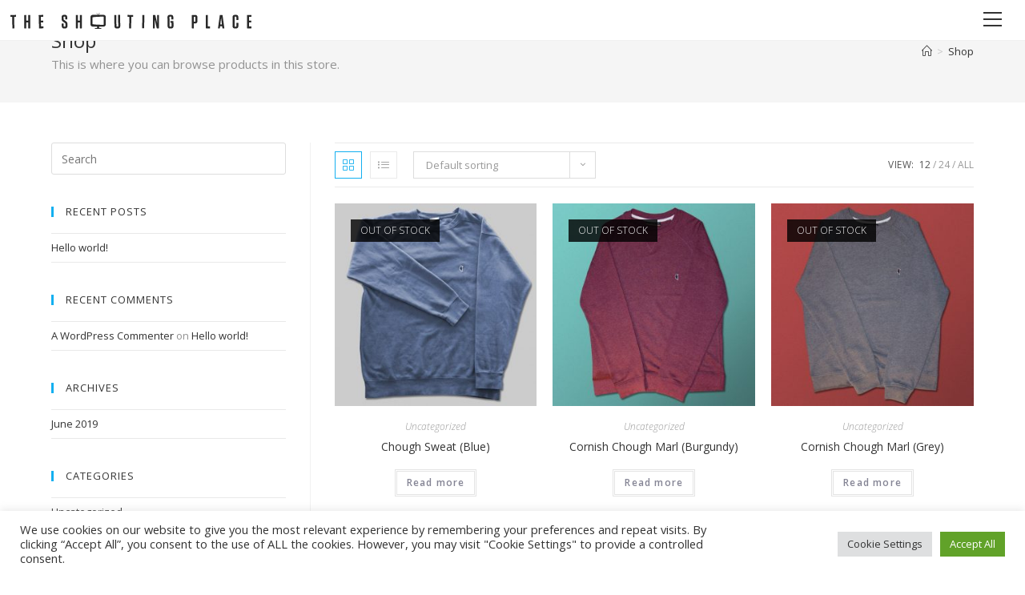

--- FILE ---
content_type: text/html; charset=UTF-8
request_url: https://theshoutingplace.com/shop
body_size: 25518
content:

<!DOCTYPE html>
<html class="html" dir="ltr" lang="en-US" prefix="og: https://ogp.me/ns#" itemscope itemtype="http://schema.org/WebPage">
<head>
	<meta charset="UTF-8">
	<link rel="profile" href="http://gmpg.org/xfn/11">

	
		<!-- All in One SEO 4.6.7.1 - aioseo.com -->
		<meta name="robots" content="max-image-preview:large" />
		<link rel="canonical" href="https://theshoutingplace.com/shop" />
		<link rel="next" href="https://theshoutingplace.com/shop/page/2" />
		<meta name="generator" content="All in One SEO (AIOSEO) 4.6.7.1" />
		<meta property="og:locale" content="en_US" />
		<meta property="og:site_name" content="The Shouting Place - Video Production, Design &amp; Websites - Online Content Creators - Video, Branding, Websites, Motion Graphics and Animation in Cornwall" />
		<meta property="og:type" content="website" />
		<meta property="og:title" content="Shop - The Shouting Place - Video Production, Design &amp; Websites" />
		<meta property="og:url" content="https://theshoutingplace.com/shop" />
		<meta property="og:image" content="https://theshoutingplace.com/wp-content/uploads/2019/06/logo-header-dark.svg" />
		<meta property="og:image:secure_url" content="https://theshoutingplace.com/wp-content/uploads/2019/06/logo-header-dark.svg" />
		<meta property="og:image:width" content="1" />
		<meta property="og:image:height" content="1" />
		<meta name="twitter:card" content="summary_large_image" />
		<meta name="twitter:title" content="Shop - The Shouting Place - Video Production, Design &amp; Websites" />
		<meta name="twitter:image" content="https://theshoutingplace.com/wp-content/uploads/2019/06/logo-header-dark.svg" />
		<script type="application/ld+json" class="aioseo-schema">
			{"@context":"https:\/\/schema.org","@graph":[{"@type":"BreadcrumbList","@id":"https:\/\/theshoutingplace.com\/shop#breadcrumblist","itemListElement":[{"@type":"ListItem","@id":"https:\/\/theshoutingplace.com\/#listItem","position":1,"name":"Home","item":"https:\/\/theshoutingplace.com\/","nextItem":"https:\/\/theshoutingplace.com\/shop#listItem"},{"@type":"ListItem","@id":"https:\/\/theshoutingplace.com\/shop#listItem","position":2,"name":"Shop","previousItem":"https:\/\/theshoutingplace.com\/#listItem"}]},{"@type":"CollectionPage","@id":"https:\/\/theshoutingplace.com\/shop#collectionpage","url":"https:\/\/theshoutingplace.com\/shop","name":"Shop - The Shouting Place - Video Production, Design & Websites","inLanguage":"en-US","isPartOf":{"@id":"https:\/\/theshoutingplace.com\/#website"},"breadcrumb":{"@id":"https:\/\/theshoutingplace.com\/shop#breadcrumblist"}},{"@type":"Organization","@id":"https:\/\/theshoutingplace.com\/#organization","name":"The Shouting Place - Video Production, Design & Websites","description":"Online Content Creators - Video, Branding, Websites, Motion Graphics and Animation in Cornwall","url":"https:\/\/theshoutingplace.com\/","logo":{"@type":"ImageObject","url":"https:\/\/theshoutingplace.com\/wp-content\/uploads\/2019\/06\/logo-header-dark.svg","@id":"https:\/\/theshoutingplace.com\/shop\/#organizationLogo"},"image":{"@id":"https:\/\/theshoutingplace.com\/shop\/#organizationLogo"}},{"@type":"WebSite","@id":"https:\/\/theshoutingplace.com\/#website","url":"https:\/\/theshoutingplace.com\/","name":"The Shouting Place - Video Production, Design & Websites","description":"Online Content Creators - Video, Branding, Websites, Motion Graphics and Animation in Cornwall","inLanguage":"en-US","publisher":{"@id":"https:\/\/theshoutingplace.com\/#organization"}}]}
		</script>
		<!-- All in One SEO -->

<meta name="viewport" content="width=device-width, initial-scale=1">
	<!-- This site is optimized with the Yoast SEO plugin v23.1 - https://yoast.com/wordpress/plugins/seo/ -->
	<title>Shop - The Shouting Place - Video Production, Design &amp; Websites</title>
	<link rel="canonical" href="https://theshoutingplace.com/shop" />
	<link rel="next" href="https://theshoutingplace.com/shop/page/2" />
	<meta property="og:locale" content="en_US" />
	<meta property="og:type" content="article" />
	<meta property="og:title" content="Shop - The Shouting Place - Video Production, Design &amp; Websites" />
	<meta property="og:url" content="https://theshoutingplace.com/shop" />
	<meta property="og:site_name" content="The Shouting Place - Video Production, Design &amp; Websites" />
	<meta name="twitter:card" content="summary_large_image" />
	<script type="application/ld+json" class="yoast-schema-graph">{"@context":"https://schema.org","@graph":[{"@type":"WebPage","@id":"https://theshoutingplace.com/shop","url":"https://theshoutingplace.com/shop","name":"Shop - The Shouting Place - Video Production, Design &amp; Websites","isPartOf":{"@id":"https://theshoutingplace.com/#website"},"primaryImageOfPage":{"@id":"https://theshoutingplace.com/shop#primaryimage"},"image":{"@id":"https://theshoutingplace.com/shop#primaryimage"},"thumbnailUrl":"https://theshoutingplace.com/wp-content/uploads/2020/01/chough-sweat-1.jpg","datePublished":"2020-01-03T18:35:37+00:00","dateModified":"2020-01-03T18:35:37+00:00","breadcrumb":{"@id":"https://theshoutingplace.com/shop#breadcrumb"},"inLanguage":"en-US","potentialAction":[{"@type":"ReadAction","target":["https://theshoutingplace.com/shop"]}]},{"@type":"ImageObject","inLanguage":"en-US","@id":"https://theshoutingplace.com/shop#primaryimage","url":"https://theshoutingplace.com/wp-content/uploads/2020/01/chough-sweat-1.jpg","contentUrl":"https://theshoutingplace.com/wp-content/uploads/2020/01/chough-sweat-1.jpg","width":960,"height":858},{"@type":"BreadcrumbList","@id":"https://theshoutingplace.com/shop#breadcrumb","itemListElement":[{"@type":"ListItem","position":1,"name":"Home","item":"https://theshoutingplace.com/"},{"@type":"ListItem","position":2,"name":"Shop"}]},{"@type":"WebSite","@id":"https://theshoutingplace.com/#website","url":"https://theshoutingplace.com/","name":"The Shouting Place - Video Production, Design &amp; Websites","description":"Online Content Creators - Video, Branding, Websites, Motion Graphics and Animation in Cornwall","publisher":{"@id":"https://theshoutingplace.com/#organization"},"potentialAction":[{"@type":"SearchAction","target":{"@type":"EntryPoint","urlTemplate":"https://theshoutingplace.com/?s={search_term_string}"},"query-input":"required name=search_term_string"}],"inLanguage":"en-US"},{"@type":"Organization","@id":"https://theshoutingplace.com/#organization","name":"The Shouting Place - Video Production, Design &amp; Websites","url":"https://theshoutingplace.com/","logo":{"@type":"ImageObject","inLanguage":"en-US","@id":"https://theshoutingplace.com/#/schema/logo/image/","url":"https://theshoutingplace.com/wp-content/uploads/2019/06/logo-header-dark.svg","contentUrl":"https://theshoutingplace.com/wp-content/uploads/2019/06/logo-header-dark.svg","caption":"The Shouting Place - Video Production, Design &amp; Websites"},"image":{"@id":"https://theshoutingplace.com/#/schema/logo/image/"}}]}</script>
	<!-- / Yoast SEO plugin. -->


<link rel='dns-prefetch' href='//fonts.googleapis.com' />
<link rel="alternate" type="application/rss+xml" title="The Shouting Place - Video Production, Design &amp; Websites &raquo; Feed" href="https://theshoutingplace.com/feed" />
<link rel="alternate" type="application/rss+xml" title="The Shouting Place - Video Production, Design &amp; Websites &raquo; Comments Feed" href="https://theshoutingplace.com/comments/feed" />
<link rel="alternate" type="application/rss+xml" title="The Shouting Place - Video Production, Design &amp; Websites &raquo; Products Feed" href="https://theshoutingplace.com/shop/feed/" />
		<!-- This site uses the Google Analytics by MonsterInsights plugin v8.28.0 - Using Analytics tracking - https://www.monsterinsights.com/ -->
							<script src="//www.googletagmanager.com/gtag/js?id=G-F4JTTXNK3J"  data-cfasync="false" data-wpfc-render="false" type="text/javascript" async></script>
			<script data-cfasync="false" data-wpfc-render="false" type="text/plain" data-cli-class="cli-blocker-script"  data-cli-script-type="analytics" data-cli-block="true"  data-cli-element-position="head">
				var mi_version = '8.28.0';
				var mi_track_user = true;
				var mi_no_track_reason = '';
								var MonsterInsightsDefaultLocations = {"page_location":"https:\/\/theshoutingplace.com\/shop\/"};
				if ( typeof MonsterInsightsPrivacyGuardFilter === 'function' ) {
					var MonsterInsightsLocations = (typeof MonsterInsightsExcludeQuery === 'object') ? MonsterInsightsPrivacyGuardFilter( MonsterInsightsExcludeQuery ) : MonsterInsightsPrivacyGuardFilter( MonsterInsightsDefaultLocations );
				} else {
					var MonsterInsightsLocations = (typeof MonsterInsightsExcludeQuery === 'object') ? MonsterInsightsExcludeQuery : MonsterInsightsDefaultLocations;
				}

								var disableStrs = [
										'ga-disable-G-F4JTTXNK3J',
									];

				/* Function to detect opted out users */
				function __gtagTrackerIsOptedOut() {
					for (var index = 0; index < disableStrs.length; index++) {
						if (document.cookie.indexOf(disableStrs[index] + '=true') > -1) {
							return true;
						}
					}

					return false;
				}

				/* Disable tracking if the opt-out cookie exists. */
				if (__gtagTrackerIsOptedOut()) {
					for (var index = 0; index < disableStrs.length; index++) {
						window[disableStrs[index]] = true;
					}
				}

				/* Opt-out function */
				function __gtagTrackerOptout() {
					for (var index = 0; index < disableStrs.length; index++) {
						document.cookie = disableStrs[index] + '=true; expires=Thu, 31 Dec 2099 23:59:59 UTC; path=/';
						window[disableStrs[index]] = true;
					}
				}

				if ('undefined' === typeof gaOptout) {
					function gaOptout() {
						__gtagTrackerOptout();
					}
				}
								window.dataLayer = window.dataLayer || [];

				window.MonsterInsightsDualTracker = {
					helpers: {},
					trackers: {},
				};
				if (mi_track_user) {
					function __gtagDataLayer() {
						dataLayer.push(arguments);
					}

					function __gtagTracker(type, name, parameters) {
						if (!parameters) {
							parameters = {};
						}

						if (parameters.send_to) {
							__gtagDataLayer.apply(null, arguments);
							return;
						}

						if (type === 'event') {
														parameters.send_to = monsterinsights_frontend.v4_id;
							var hookName = name;
							if (typeof parameters['event_category'] !== 'undefined') {
								hookName = parameters['event_category'] + ':' + name;
							}

							if (typeof MonsterInsightsDualTracker.trackers[hookName] !== 'undefined') {
								MonsterInsightsDualTracker.trackers[hookName](parameters);
							} else {
								__gtagDataLayer('event', name, parameters);
							}
							
						} else {
							__gtagDataLayer.apply(null, arguments);
						}
					}

					__gtagTracker('js', new Date());
					__gtagTracker('set', {
						'developer_id.dZGIzZG': true,
											});
					if ( MonsterInsightsLocations.page_location ) {
						__gtagTracker('set', MonsterInsightsLocations);
					}
										__gtagTracker('config', 'G-F4JTTXNK3J', {"forceSSL":"true","link_attribution":"true"} );
															window.gtag = __gtagTracker;										(function () {
						/* https://developers.google.com/analytics/devguides/collection/analyticsjs/ */
						/* ga and __gaTracker compatibility shim. */
						var noopfn = function () {
							return null;
						};
						var newtracker = function () {
							return new Tracker();
						};
						var Tracker = function () {
							return null;
						};
						var p = Tracker.prototype;
						p.get = noopfn;
						p.set = noopfn;
						p.send = function () {
							var args = Array.prototype.slice.call(arguments);
							args.unshift('send');
							__gaTracker.apply(null, args);
						};
						var __gaTracker = function () {
							var len = arguments.length;
							if (len === 0) {
								return;
							}
							var f = arguments[len - 1];
							if (typeof f !== 'object' || f === null || typeof f.hitCallback !== 'function') {
								if ('send' === arguments[0]) {
									var hitConverted, hitObject = false, action;
									if ('event' === arguments[1]) {
										if ('undefined' !== typeof arguments[3]) {
											hitObject = {
												'eventAction': arguments[3],
												'eventCategory': arguments[2],
												'eventLabel': arguments[4],
												'value': arguments[5] ? arguments[5] : 1,
											}
										}
									}
									if ('pageview' === arguments[1]) {
										if ('undefined' !== typeof arguments[2]) {
											hitObject = {
												'eventAction': 'page_view',
												'page_path': arguments[2],
											}
										}
									}
									if (typeof arguments[2] === 'object') {
										hitObject = arguments[2];
									}
									if (typeof arguments[5] === 'object') {
										Object.assign(hitObject, arguments[5]);
									}
									if ('undefined' !== typeof arguments[1].hitType) {
										hitObject = arguments[1];
										if ('pageview' === hitObject.hitType) {
											hitObject.eventAction = 'page_view';
										}
									}
									if (hitObject) {
										action = 'timing' === arguments[1].hitType ? 'timing_complete' : hitObject.eventAction;
										hitConverted = mapArgs(hitObject);
										__gtagTracker('event', action, hitConverted);
									}
								}
								return;
							}

							function mapArgs(args) {
								var arg, hit = {};
								var gaMap = {
									'eventCategory': 'event_category',
									'eventAction': 'event_action',
									'eventLabel': 'event_label',
									'eventValue': 'event_value',
									'nonInteraction': 'non_interaction',
									'timingCategory': 'event_category',
									'timingVar': 'name',
									'timingValue': 'value',
									'timingLabel': 'event_label',
									'page': 'page_path',
									'location': 'page_location',
									'title': 'page_title',
									'referrer' : 'page_referrer',
								};
								for (arg in args) {
																		if (!(!args.hasOwnProperty(arg) || !gaMap.hasOwnProperty(arg))) {
										hit[gaMap[arg]] = args[arg];
									} else {
										hit[arg] = args[arg];
									}
								}
								return hit;
							}

							try {
								f.hitCallback();
							} catch (ex) {
							}
						};
						__gaTracker.create = newtracker;
						__gaTracker.getByName = newtracker;
						__gaTracker.getAll = function () {
							return [];
						};
						__gaTracker.remove = noopfn;
						__gaTracker.loaded = true;
						window['__gaTracker'] = __gaTracker;
					})();
									} else {
										console.log("");
					(function () {
						function __gtagTracker() {
							return null;
						}

						window['__gtagTracker'] = __gtagTracker;
						window['gtag'] = __gtagTracker;
					})();
									}
			</script>
				<!-- / Google Analytics by MonsterInsights -->
		<script type="text/javascript">
/* <![CDATA[ */
window._wpemojiSettings = {"baseUrl":"https:\/\/s.w.org\/images\/core\/emoji\/15.0.3\/72x72\/","ext":".png","svgUrl":"https:\/\/s.w.org\/images\/core\/emoji\/15.0.3\/svg\/","svgExt":".svg","source":{"concatemoji":"https:\/\/theshoutingplace.com\/wp-includes\/js\/wp-emoji-release.min.js?ver=6.6.4"}};
/*! This file is auto-generated */
!function(i,n){var o,s,e;function c(e){try{var t={supportTests:e,timestamp:(new Date).valueOf()};sessionStorage.setItem(o,JSON.stringify(t))}catch(e){}}function p(e,t,n){e.clearRect(0,0,e.canvas.width,e.canvas.height),e.fillText(t,0,0);var t=new Uint32Array(e.getImageData(0,0,e.canvas.width,e.canvas.height).data),r=(e.clearRect(0,0,e.canvas.width,e.canvas.height),e.fillText(n,0,0),new Uint32Array(e.getImageData(0,0,e.canvas.width,e.canvas.height).data));return t.every(function(e,t){return e===r[t]})}function u(e,t,n){switch(t){case"flag":return n(e,"\ud83c\udff3\ufe0f\u200d\u26a7\ufe0f","\ud83c\udff3\ufe0f\u200b\u26a7\ufe0f")?!1:!n(e,"\ud83c\uddfa\ud83c\uddf3","\ud83c\uddfa\u200b\ud83c\uddf3")&&!n(e,"\ud83c\udff4\udb40\udc67\udb40\udc62\udb40\udc65\udb40\udc6e\udb40\udc67\udb40\udc7f","\ud83c\udff4\u200b\udb40\udc67\u200b\udb40\udc62\u200b\udb40\udc65\u200b\udb40\udc6e\u200b\udb40\udc67\u200b\udb40\udc7f");case"emoji":return!n(e,"\ud83d\udc26\u200d\u2b1b","\ud83d\udc26\u200b\u2b1b")}return!1}function f(e,t,n){var r="undefined"!=typeof WorkerGlobalScope&&self instanceof WorkerGlobalScope?new OffscreenCanvas(300,150):i.createElement("canvas"),a=r.getContext("2d",{willReadFrequently:!0}),o=(a.textBaseline="top",a.font="600 32px Arial",{});return e.forEach(function(e){o[e]=t(a,e,n)}),o}function t(e){var t=i.createElement("script");t.src=e,t.defer=!0,i.head.appendChild(t)}"undefined"!=typeof Promise&&(o="wpEmojiSettingsSupports",s=["flag","emoji"],n.supports={everything:!0,everythingExceptFlag:!0},e=new Promise(function(e){i.addEventListener("DOMContentLoaded",e,{once:!0})}),new Promise(function(t){var n=function(){try{var e=JSON.parse(sessionStorage.getItem(o));if("object"==typeof e&&"number"==typeof e.timestamp&&(new Date).valueOf()<e.timestamp+604800&&"object"==typeof e.supportTests)return e.supportTests}catch(e){}return null}();if(!n){if("undefined"!=typeof Worker&&"undefined"!=typeof OffscreenCanvas&&"undefined"!=typeof URL&&URL.createObjectURL&&"undefined"!=typeof Blob)try{var e="postMessage("+f.toString()+"("+[JSON.stringify(s),u.toString(),p.toString()].join(",")+"));",r=new Blob([e],{type:"text/javascript"}),a=new Worker(URL.createObjectURL(r),{name:"wpTestEmojiSupports"});return void(a.onmessage=function(e){c(n=e.data),a.terminate(),t(n)})}catch(e){}c(n=f(s,u,p))}t(n)}).then(function(e){for(var t in e)n.supports[t]=e[t],n.supports.everything=n.supports.everything&&n.supports[t],"flag"!==t&&(n.supports.everythingExceptFlag=n.supports.everythingExceptFlag&&n.supports[t]);n.supports.everythingExceptFlag=n.supports.everythingExceptFlag&&!n.supports.flag,n.DOMReady=!1,n.readyCallback=function(){n.DOMReady=!0}}).then(function(){return e}).then(function(){var e;n.supports.everything||(n.readyCallback(),(e=n.source||{}).concatemoji?t(e.concatemoji):e.wpemoji&&e.twemoji&&(t(e.twemoji),t(e.wpemoji)))}))}((window,document),window._wpemojiSettings);
/* ]]> */
</script>
<style id='wp-emoji-styles-inline-css' type='text/css'>

	img.wp-smiley, img.emoji {
		display: inline !important;
		border: none !important;
		box-shadow: none !important;
		height: 1em !important;
		width: 1em !important;
		margin: 0 0.07em !important;
		vertical-align: -0.1em !important;
		background: none !important;
		padding: 0 !important;
	}
</style>
<link rel='stylesheet' id='wp-block-library-css' href='https://theshoutingplace.com/wp-includes/css/dist/block-library/style.min.css?ver=6.6.4' type='text/css' media='all' />
<style id='wp-block-library-theme-inline-css' type='text/css'>
.wp-block-audio :where(figcaption){color:#555;font-size:13px;text-align:center}.is-dark-theme .wp-block-audio :where(figcaption){color:#ffffffa6}.wp-block-audio{margin:0 0 1em}.wp-block-code{border:1px solid #ccc;border-radius:4px;font-family:Menlo,Consolas,monaco,monospace;padding:.8em 1em}.wp-block-embed :where(figcaption){color:#555;font-size:13px;text-align:center}.is-dark-theme .wp-block-embed :where(figcaption){color:#ffffffa6}.wp-block-embed{margin:0 0 1em}.blocks-gallery-caption{color:#555;font-size:13px;text-align:center}.is-dark-theme .blocks-gallery-caption{color:#ffffffa6}:root :where(.wp-block-image figcaption){color:#555;font-size:13px;text-align:center}.is-dark-theme :root :where(.wp-block-image figcaption){color:#ffffffa6}.wp-block-image{margin:0 0 1em}.wp-block-pullquote{border-bottom:4px solid;border-top:4px solid;color:currentColor;margin-bottom:1.75em}.wp-block-pullquote cite,.wp-block-pullquote footer,.wp-block-pullquote__citation{color:currentColor;font-size:.8125em;font-style:normal;text-transform:uppercase}.wp-block-quote{border-left:.25em solid;margin:0 0 1.75em;padding-left:1em}.wp-block-quote cite,.wp-block-quote footer{color:currentColor;font-size:.8125em;font-style:normal;position:relative}.wp-block-quote.has-text-align-right{border-left:none;border-right:.25em solid;padding-left:0;padding-right:1em}.wp-block-quote.has-text-align-center{border:none;padding-left:0}.wp-block-quote.is-large,.wp-block-quote.is-style-large,.wp-block-quote.is-style-plain{border:none}.wp-block-search .wp-block-search__label{font-weight:700}.wp-block-search__button{border:1px solid #ccc;padding:.375em .625em}:where(.wp-block-group.has-background){padding:1.25em 2.375em}.wp-block-separator.has-css-opacity{opacity:.4}.wp-block-separator{border:none;border-bottom:2px solid;margin-left:auto;margin-right:auto}.wp-block-separator.has-alpha-channel-opacity{opacity:1}.wp-block-separator:not(.is-style-wide):not(.is-style-dots){width:100px}.wp-block-separator.has-background:not(.is-style-dots){border-bottom:none;height:1px}.wp-block-separator.has-background:not(.is-style-wide):not(.is-style-dots){height:2px}.wp-block-table{margin:0 0 1em}.wp-block-table td,.wp-block-table th{word-break:normal}.wp-block-table :where(figcaption){color:#555;font-size:13px;text-align:center}.is-dark-theme .wp-block-table :where(figcaption){color:#ffffffa6}.wp-block-video :where(figcaption){color:#555;font-size:13px;text-align:center}.is-dark-theme .wp-block-video :where(figcaption){color:#ffffffa6}.wp-block-video{margin:0 0 1em}:root :where(.wp-block-template-part.has-background){margin-bottom:0;margin-top:0;padding:1.25em 2.375em}
</style>
<style id='classic-theme-styles-inline-css' type='text/css'>
/*! This file is auto-generated */
.wp-block-button__link{color:#fff;background-color:#32373c;border-radius:9999px;box-shadow:none;text-decoration:none;padding:calc(.667em + 2px) calc(1.333em + 2px);font-size:1.125em}.wp-block-file__button{background:#32373c;color:#fff;text-decoration:none}
</style>
<style id='global-styles-inline-css' type='text/css'>
:root{--wp--preset--aspect-ratio--square: 1;--wp--preset--aspect-ratio--4-3: 4/3;--wp--preset--aspect-ratio--3-4: 3/4;--wp--preset--aspect-ratio--3-2: 3/2;--wp--preset--aspect-ratio--2-3: 2/3;--wp--preset--aspect-ratio--16-9: 16/9;--wp--preset--aspect-ratio--9-16: 9/16;--wp--preset--color--black: #000000;--wp--preset--color--cyan-bluish-gray: #abb8c3;--wp--preset--color--white: #ffffff;--wp--preset--color--pale-pink: #f78da7;--wp--preset--color--vivid-red: #cf2e2e;--wp--preset--color--luminous-vivid-orange: #ff6900;--wp--preset--color--luminous-vivid-amber: #fcb900;--wp--preset--color--light-green-cyan: #7bdcb5;--wp--preset--color--vivid-green-cyan: #00d084;--wp--preset--color--pale-cyan-blue: #8ed1fc;--wp--preset--color--vivid-cyan-blue: #0693e3;--wp--preset--color--vivid-purple: #9b51e0;--wp--preset--gradient--vivid-cyan-blue-to-vivid-purple: linear-gradient(135deg,rgba(6,147,227,1) 0%,rgb(155,81,224) 100%);--wp--preset--gradient--light-green-cyan-to-vivid-green-cyan: linear-gradient(135deg,rgb(122,220,180) 0%,rgb(0,208,130) 100%);--wp--preset--gradient--luminous-vivid-amber-to-luminous-vivid-orange: linear-gradient(135deg,rgba(252,185,0,1) 0%,rgba(255,105,0,1) 100%);--wp--preset--gradient--luminous-vivid-orange-to-vivid-red: linear-gradient(135deg,rgba(255,105,0,1) 0%,rgb(207,46,46) 100%);--wp--preset--gradient--very-light-gray-to-cyan-bluish-gray: linear-gradient(135deg,rgb(238,238,238) 0%,rgb(169,184,195) 100%);--wp--preset--gradient--cool-to-warm-spectrum: linear-gradient(135deg,rgb(74,234,220) 0%,rgb(151,120,209) 20%,rgb(207,42,186) 40%,rgb(238,44,130) 60%,rgb(251,105,98) 80%,rgb(254,248,76) 100%);--wp--preset--gradient--blush-light-purple: linear-gradient(135deg,rgb(255,206,236) 0%,rgb(152,150,240) 100%);--wp--preset--gradient--blush-bordeaux: linear-gradient(135deg,rgb(254,205,165) 0%,rgb(254,45,45) 50%,rgb(107,0,62) 100%);--wp--preset--gradient--luminous-dusk: linear-gradient(135deg,rgb(255,203,112) 0%,rgb(199,81,192) 50%,rgb(65,88,208) 100%);--wp--preset--gradient--pale-ocean: linear-gradient(135deg,rgb(255,245,203) 0%,rgb(182,227,212) 50%,rgb(51,167,181) 100%);--wp--preset--gradient--electric-grass: linear-gradient(135deg,rgb(202,248,128) 0%,rgb(113,206,126) 100%);--wp--preset--gradient--midnight: linear-gradient(135deg,rgb(2,3,129) 0%,rgb(40,116,252) 100%);--wp--preset--font-size--small: 13px;--wp--preset--font-size--medium: 20px;--wp--preset--font-size--large: 36px;--wp--preset--font-size--x-large: 42px;--wp--preset--font-family--inter: "Inter", sans-serif;--wp--preset--font-family--cardo: Cardo;--wp--preset--spacing--20: 0.44rem;--wp--preset--spacing--30: 0.67rem;--wp--preset--spacing--40: 1rem;--wp--preset--spacing--50: 1.5rem;--wp--preset--spacing--60: 2.25rem;--wp--preset--spacing--70: 3.38rem;--wp--preset--spacing--80: 5.06rem;--wp--preset--shadow--natural: 6px 6px 9px rgba(0, 0, 0, 0.2);--wp--preset--shadow--deep: 12px 12px 50px rgba(0, 0, 0, 0.4);--wp--preset--shadow--sharp: 6px 6px 0px rgba(0, 0, 0, 0.2);--wp--preset--shadow--outlined: 6px 6px 0px -3px rgba(255, 255, 255, 1), 6px 6px rgba(0, 0, 0, 1);--wp--preset--shadow--crisp: 6px 6px 0px rgba(0, 0, 0, 1);}:where(.is-layout-flex){gap: 0.5em;}:where(.is-layout-grid){gap: 0.5em;}body .is-layout-flex{display: flex;}.is-layout-flex{flex-wrap: wrap;align-items: center;}.is-layout-flex > :is(*, div){margin: 0;}body .is-layout-grid{display: grid;}.is-layout-grid > :is(*, div){margin: 0;}:where(.wp-block-columns.is-layout-flex){gap: 2em;}:where(.wp-block-columns.is-layout-grid){gap: 2em;}:where(.wp-block-post-template.is-layout-flex){gap: 1.25em;}:where(.wp-block-post-template.is-layout-grid){gap: 1.25em;}.has-black-color{color: var(--wp--preset--color--black) !important;}.has-cyan-bluish-gray-color{color: var(--wp--preset--color--cyan-bluish-gray) !important;}.has-white-color{color: var(--wp--preset--color--white) !important;}.has-pale-pink-color{color: var(--wp--preset--color--pale-pink) !important;}.has-vivid-red-color{color: var(--wp--preset--color--vivid-red) !important;}.has-luminous-vivid-orange-color{color: var(--wp--preset--color--luminous-vivid-orange) !important;}.has-luminous-vivid-amber-color{color: var(--wp--preset--color--luminous-vivid-amber) !important;}.has-light-green-cyan-color{color: var(--wp--preset--color--light-green-cyan) !important;}.has-vivid-green-cyan-color{color: var(--wp--preset--color--vivid-green-cyan) !important;}.has-pale-cyan-blue-color{color: var(--wp--preset--color--pale-cyan-blue) !important;}.has-vivid-cyan-blue-color{color: var(--wp--preset--color--vivid-cyan-blue) !important;}.has-vivid-purple-color{color: var(--wp--preset--color--vivid-purple) !important;}.has-black-background-color{background-color: var(--wp--preset--color--black) !important;}.has-cyan-bluish-gray-background-color{background-color: var(--wp--preset--color--cyan-bluish-gray) !important;}.has-white-background-color{background-color: var(--wp--preset--color--white) !important;}.has-pale-pink-background-color{background-color: var(--wp--preset--color--pale-pink) !important;}.has-vivid-red-background-color{background-color: var(--wp--preset--color--vivid-red) !important;}.has-luminous-vivid-orange-background-color{background-color: var(--wp--preset--color--luminous-vivid-orange) !important;}.has-luminous-vivid-amber-background-color{background-color: var(--wp--preset--color--luminous-vivid-amber) !important;}.has-light-green-cyan-background-color{background-color: var(--wp--preset--color--light-green-cyan) !important;}.has-vivid-green-cyan-background-color{background-color: var(--wp--preset--color--vivid-green-cyan) !important;}.has-pale-cyan-blue-background-color{background-color: var(--wp--preset--color--pale-cyan-blue) !important;}.has-vivid-cyan-blue-background-color{background-color: var(--wp--preset--color--vivid-cyan-blue) !important;}.has-vivid-purple-background-color{background-color: var(--wp--preset--color--vivid-purple) !important;}.has-black-border-color{border-color: var(--wp--preset--color--black) !important;}.has-cyan-bluish-gray-border-color{border-color: var(--wp--preset--color--cyan-bluish-gray) !important;}.has-white-border-color{border-color: var(--wp--preset--color--white) !important;}.has-pale-pink-border-color{border-color: var(--wp--preset--color--pale-pink) !important;}.has-vivid-red-border-color{border-color: var(--wp--preset--color--vivid-red) !important;}.has-luminous-vivid-orange-border-color{border-color: var(--wp--preset--color--luminous-vivid-orange) !important;}.has-luminous-vivid-amber-border-color{border-color: var(--wp--preset--color--luminous-vivid-amber) !important;}.has-light-green-cyan-border-color{border-color: var(--wp--preset--color--light-green-cyan) !important;}.has-vivid-green-cyan-border-color{border-color: var(--wp--preset--color--vivid-green-cyan) !important;}.has-pale-cyan-blue-border-color{border-color: var(--wp--preset--color--pale-cyan-blue) !important;}.has-vivid-cyan-blue-border-color{border-color: var(--wp--preset--color--vivid-cyan-blue) !important;}.has-vivid-purple-border-color{border-color: var(--wp--preset--color--vivid-purple) !important;}.has-vivid-cyan-blue-to-vivid-purple-gradient-background{background: var(--wp--preset--gradient--vivid-cyan-blue-to-vivid-purple) !important;}.has-light-green-cyan-to-vivid-green-cyan-gradient-background{background: var(--wp--preset--gradient--light-green-cyan-to-vivid-green-cyan) !important;}.has-luminous-vivid-amber-to-luminous-vivid-orange-gradient-background{background: var(--wp--preset--gradient--luminous-vivid-amber-to-luminous-vivid-orange) !important;}.has-luminous-vivid-orange-to-vivid-red-gradient-background{background: var(--wp--preset--gradient--luminous-vivid-orange-to-vivid-red) !important;}.has-very-light-gray-to-cyan-bluish-gray-gradient-background{background: var(--wp--preset--gradient--very-light-gray-to-cyan-bluish-gray) !important;}.has-cool-to-warm-spectrum-gradient-background{background: var(--wp--preset--gradient--cool-to-warm-spectrum) !important;}.has-blush-light-purple-gradient-background{background: var(--wp--preset--gradient--blush-light-purple) !important;}.has-blush-bordeaux-gradient-background{background: var(--wp--preset--gradient--blush-bordeaux) !important;}.has-luminous-dusk-gradient-background{background: var(--wp--preset--gradient--luminous-dusk) !important;}.has-pale-ocean-gradient-background{background: var(--wp--preset--gradient--pale-ocean) !important;}.has-electric-grass-gradient-background{background: var(--wp--preset--gradient--electric-grass) !important;}.has-midnight-gradient-background{background: var(--wp--preset--gradient--midnight) !important;}.has-small-font-size{font-size: var(--wp--preset--font-size--small) !important;}.has-medium-font-size{font-size: var(--wp--preset--font-size--medium) !important;}.has-large-font-size{font-size: var(--wp--preset--font-size--large) !important;}.has-x-large-font-size{font-size: var(--wp--preset--font-size--x-large) !important;}
:where(.wp-block-post-template.is-layout-flex){gap: 1.25em;}:where(.wp-block-post-template.is-layout-grid){gap: 1.25em;}
:where(.wp-block-columns.is-layout-flex){gap: 2em;}:where(.wp-block-columns.is-layout-grid){gap: 2em;}
:root :where(.wp-block-pullquote){font-size: 1.5em;line-height: 1.6;}
</style>
<link rel='stylesheet' id='cookie-law-info-css' href='https://theshoutingplace.com/wp-content/plugins/cookie-law-info/legacy/public/css/cookie-law-info-public.css?ver=3.2.5' type='text/css' media='all' />
<link rel='stylesheet' id='cookie-law-info-gdpr-css' href='https://theshoutingplace.com/wp-content/plugins/cookie-law-info/legacy/public/css/cookie-law-info-gdpr.css?ver=3.2.5' type='text/css' media='all' />
<link rel='stylesheet' id='menu-image-css' href='https://theshoutingplace.com/wp-content/plugins/menu-image/includes/css/menu-image.css?ver=3.11' type='text/css' media='all' />
<link rel='stylesheet' id='dashicons-css' href='https://theshoutingplace.com/wp-includes/css/dashicons.min.css?ver=6.6.4' type='text/css' media='all' />
<style id='woocommerce-inline-inline-css' type='text/css'>
.woocommerce form .form-row .required { visibility: visible; }
</style>
<link rel='stylesheet' id='font-awesome-css' href='https://theshoutingplace.com/wp-content/themes/oceanwp/assets/css/third/font-awesome.min.css?ver=4.7.0' type='text/css' media='all' />
<link rel='stylesheet' id='simple-line-icons-css' href='https://theshoutingplace.com/wp-content/themes/oceanwp/assets/css/third/simple-line-icons.min.css?ver=2.4.0' type='text/css' media='all' />
<link rel='stylesheet' id='magnific-popup-css' href='https://theshoutingplace.com/wp-content/themes/oceanwp/assets/css/third/magnific-popup.min.css?ver=1.0.0' type='text/css' media='all' />
<link rel='stylesheet' id='slick-css' href='https://theshoutingplace.com/wp-content/themes/oceanwp/assets/css/third/slick.min.css?ver=1.6.0' type='text/css' media='all' />
<link rel='stylesheet' id='oceanwp-style-css' href='https://theshoutingplace.com/wp-content/themes/oceanwp/assets/css/style.min.css?ver=1.6.8.1560073145' type='text/css' media='all' />
<link rel='stylesheet' id='chld_thm_cfg_child-css' href='https://theshoutingplace.com/wp-content/themes/oceanwp-child/style.css?ver=1.6.8.1560073145' type='text/css' media='all' />
<link rel='stylesheet' id='oceanwp-hamburgers-css' href='https://theshoutingplace.com/wp-content/themes/oceanwp/assets/css/third/hamburgers/hamburgers.min.css?ver=1.6.8.1560073145' type='text/css' media='all' />
<link rel='stylesheet' id='oceanwp-vortex-r-css' href='https://theshoutingplace.com/wp-content/themes/oceanwp/assets/css/third/hamburgers/types/vortex-r.css?ver=1.6.8.1560073145' type='text/css' media='all' />
<link rel='stylesheet' id='oceanwp-woo-mini-cart-css' href='https://theshoutingplace.com/wp-content/themes/oceanwp/assets/css/woo/woo-mini-cart.min.css?ver=6.6.4' type='text/css' media='all' />
<link rel='stylesheet' id='oceanwp-woocommerce-css' href='https://theshoutingplace.com/wp-content/themes/oceanwp/assets/css/woo/woocommerce.min.css?ver=6.6.4' type='text/css' media='all' />
<link rel='stylesheet' id='oceanwp-woo-star-font-css' href='https://theshoutingplace.com/wp-content/themes/oceanwp/assets/css/woo/woo-star-font.min.css?ver=6.6.4' type='text/css' media='all' />
<link rel='stylesheet' id='oceanwp-woo-quick-view-css' href='https://theshoutingplace.com/wp-content/themes/oceanwp/assets/css/woo/woo-quick-view.min.css?ver=6.6.4' type='text/css' media='all' />
<link rel='stylesheet' id='oceanwp-google-font-open-sans-css' href='//fonts.googleapis.com/css?family=Open+Sans%3A100%2C200%2C300%2C400%2C500%2C600%2C700%2C800%2C900%2C100i%2C200i%2C300i%2C400i%2C500i%2C600i%2C700i%2C800i%2C900i&#038;subset=latin&#038;ver=6.6.4' type='text/css' media='all' />
<link rel='stylesheet' id='oceanwp-google-font-oswald-css' href='//fonts.googleapis.com/css?family=Oswald%3A100%2C200%2C300%2C400%2C500%2C600%2C700%2C800%2C900%2C100i%2C200i%2C300i%2C400i%2C500i%2C600i%2C700i%2C800i%2C900i&#038;subset=latin&#038;ver=6.6.4' type='text/css' media='all' />
<link rel='stylesheet' id='oe-widgets-style-css' href='https://theshoutingplace.com/wp-content/plugins/ocean-extra/assets/css/widgets.css?ver=6.6.4' type='text/css' media='all' />
<script type="text/template" id="tmpl-variation-template">
	<div class="woocommerce-variation-description">{{{ data.variation.variation_description }}}</div>
	<div class="woocommerce-variation-price">{{{ data.variation.price_html }}}</div>
	<div class="woocommerce-variation-availability">{{{ data.variation.availability_html }}}</div>
</script>
<script type="text/template" id="tmpl-unavailable-variation-template">
	<p>Sorry, this product is unavailable. Please choose a different combination.</p>
</script>
<script type="text/javascript" src="https://theshoutingplace.com/wp-content/plugins/svg-support/vendor/DOMPurify/DOMPurify.min.js?ver=1.0.1" id="bodhi-dompurify-library-js"></script>
<script type="text/plain" data-cli-class="cli-blocker-script"  data-cli-script-type="analytics" data-cli-block="true"  data-cli-element-position="head" src="https://theshoutingplace.com/wp-content/plugins/google-analytics-for-wordpress/assets/js/frontend-gtag.min.js?ver=8.28.0" id="monsterinsights-frontend-script-js"></script>
<script data-cfasync="false" data-wpfc-render="false" type="text/javascript" id='monsterinsights-frontend-script-js-extra'>/* <![CDATA[ */
var monsterinsights_frontend = {"js_events_tracking":"true","download_extensions":"doc,pdf,ppt,zip,xls,docx,pptx,xlsx","inbound_paths":"[{\"path\":\"\\\/go\\\/\",\"label\":\"affiliate\"},{\"path\":\"\\\/recommend\\\/\",\"label\":\"affiliate\"}]","home_url":"https:\/\/theshoutingplace.com","hash_tracking":"false","v4_id":"G-F4JTTXNK3J"};/* ]]> */
</script>
<script type="text/javascript" src="https://theshoutingplace.com/wp-includes/js/jquery/jquery.min.js?ver=3.7.1" id="jquery-core-js"></script>
<script type="text/javascript" src="https://theshoutingplace.com/wp-includes/js/jquery/jquery-migrate.min.js?ver=3.4.1" id="jquery-migrate-js"></script>
<script type="text/javascript" id="cookie-law-info-js-extra">
/* <![CDATA[ */
var Cli_Data = {"nn_cookie_ids":[],"cookielist":[],"non_necessary_cookies":[],"ccpaEnabled":"","ccpaRegionBased":"","ccpaBarEnabled":"","strictlyEnabled":["necessary","obligatoire"],"ccpaType":"gdpr","js_blocking":"1","custom_integration":"","triggerDomRefresh":"","secure_cookies":""};
var cli_cookiebar_settings = {"animate_speed_hide":"500","animate_speed_show":"500","background":"#FFF","border":"#b1a6a6c2","border_on":"","button_1_button_colour":"#61a229","button_1_button_hover":"#4e8221","button_1_link_colour":"#fff","button_1_as_button":"1","button_1_new_win":"","button_2_button_colour":"#333","button_2_button_hover":"#292929","button_2_link_colour":"#444","button_2_as_button":"","button_2_hidebar":"","button_3_button_colour":"#dedfe0","button_3_button_hover":"#b2b2b3","button_3_link_colour":"#333333","button_3_as_button":"1","button_3_new_win":"","button_4_button_colour":"#dedfe0","button_4_button_hover":"#b2b2b3","button_4_link_colour":"#333333","button_4_as_button":"1","button_7_button_colour":"#61a229","button_7_button_hover":"#4e8221","button_7_link_colour":"#fff","button_7_as_button":"1","button_7_new_win":"","font_family":"inherit","header_fix":"","notify_animate_hide":"1","notify_animate_show":"","notify_div_id":"#cookie-law-info-bar","notify_position_horizontal":"right","notify_position_vertical":"bottom","scroll_close":"","scroll_close_reload":"","accept_close_reload":"","reject_close_reload":"","showagain_tab":"","showagain_background":"#fff","showagain_border":"#000","showagain_div_id":"#cookie-law-info-again","showagain_x_position":"100px","text":"#333333","show_once_yn":"","show_once":"10000","logging_on":"","as_popup":"","popup_overlay":"1","bar_heading_text":"","cookie_bar_as":"banner","popup_showagain_position":"bottom-right","widget_position":"left"};
var log_object = {"ajax_url":"https:\/\/theshoutingplace.com\/wp-admin\/admin-ajax.php"};
/* ]]> */
</script>
<script type="text/javascript" src="https://theshoutingplace.com/wp-content/plugins/cookie-law-info/legacy/public/js/cookie-law-info-public.js?ver=3.2.5" id="cookie-law-info-js"></script>
<script type="text/javascript" src="https://theshoutingplace.com/wp-content/plugins/svg-support/js/min/svgs-inline-min.js?ver=1.0.1" id="bodhi_svg_inline-js"></script>
<script type="text/javascript" id="bodhi_svg_inline-js-after">
/* <![CDATA[ */
cssTarget="img.style-svg";ForceInlineSVGActive="false";frontSanitizationEnabled="on";
/* ]]> */
</script>
<script type="text/javascript" src="https://theshoutingplace.com/wp-content/plugins/woocommerce/assets/js/jquery-blockui/jquery.blockUI.min.js?ver=2.7.0-wc.9.1.5" id="jquery-blockui-js" defer="defer" data-wp-strategy="defer"></script>
<script type="text/javascript" id="wc-add-to-cart-js-extra">
/* <![CDATA[ */
var wc_add_to_cart_params = {"ajax_url":"\/wp-admin\/admin-ajax.php","wc_ajax_url":"\/?wc-ajax=%%endpoint%%","i18n_view_cart":"View cart","cart_url":"https:\/\/theshoutingplace.com\/cart","is_cart":"","cart_redirect_after_add":"no"};
/* ]]> */
</script>
<script type="text/javascript" src="https://theshoutingplace.com/wp-content/plugins/woocommerce/assets/js/frontend/add-to-cart.min.js?ver=9.1.5" id="wc-add-to-cart-js" defer="defer" data-wp-strategy="defer"></script>
<script type="text/javascript" src="https://theshoutingplace.com/wp-content/plugins/woocommerce/assets/js/js-cookie/js.cookie.min.js?ver=2.1.4-wc.9.1.5" id="js-cookie-js" defer="defer" data-wp-strategy="defer"></script>
<script type="text/javascript" id="woocommerce-js-extra">
/* <![CDATA[ */
var woocommerce_params = {"ajax_url":"\/wp-admin\/admin-ajax.php","wc_ajax_url":"\/?wc-ajax=%%endpoint%%"};
/* ]]> */
</script>
<script type="text/javascript" src="https://theshoutingplace.com/wp-content/plugins/woocommerce/assets/js/frontend/woocommerce.min.js?ver=9.1.5" id="woocommerce-js" defer="defer" data-wp-strategy="defer"></script>
<script type="text/javascript" src="https://theshoutingplace.com/wp-includes/js/underscore.min.js?ver=1.13.4" id="underscore-js"></script>
<script type="text/javascript" id="wp-util-js-extra">
/* <![CDATA[ */
var _wpUtilSettings = {"ajax":{"url":"\/wp-admin\/admin-ajax.php"}};
/* ]]> */
</script>
<script type="text/javascript" src="https://theshoutingplace.com/wp-includes/js/wp-util.min.js?ver=6.6.4" id="wp-util-js"></script>
<script type="text/javascript" id="wc-add-to-cart-variation-js-extra">
/* <![CDATA[ */
var wc_add_to_cart_variation_params = {"wc_ajax_url":"\/?wc-ajax=%%endpoint%%","i18n_no_matching_variations_text":"Sorry, no products matched your selection. Please choose a different combination.","i18n_make_a_selection_text":"Please select some product options before adding this product to your cart.","i18n_unavailable_text":"Sorry, this product is unavailable. Please choose a different combination."};
/* ]]> */
</script>
<script type="text/javascript" src="https://theshoutingplace.com/wp-content/plugins/woocommerce/assets/js/frontend/add-to-cart-variation.min.js?ver=9.1.5" id="wc-add-to-cart-variation-js" defer="defer" data-wp-strategy="defer"></script>
<script type="text/javascript" src="https://theshoutingplace.com/wp-content/plugins/woocommerce/assets/js/flexslider/jquery.flexslider.min.js?ver=2.7.2-wc.9.1.5" id="flexslider-js" defer="defer" data-wp-strategy="defer"></script>
<link rel="https://api.w.org/" href="https://theshoutingplace.com/wp-json/" /><link rel="EditURI" type="application/rsd+xml" title="RSD" href="https://theshoutingplace.com/xmlrpc.php?rsd" />
<meta name="generator" content="WordPress 6.6.4" />
<meta name="generator" content="WooCommerce 9.1.5" />
	<noscript><style>.woocommerce-product-gallery{ opacity: 1 !important; }</style></noscript>
	<meta name="generator" content="Elementor 3.23.3; features: additional_custom_breakpoints, e_lazyload; settings: css_print_method-external, google_font-enabled, font_display-auto">
<style type="text/css">.recentcomments a{display:inline !important;padding:0 !important;margin:0 !important;}</style>			<style>
				.e-con.e-parent:nth-of-type(n+4):not(.e-lazyloaded):not(.e-no-lazyload),
				.e-con.e-parent:nth-of-type(n+4):not(.e-lazyloaded):not(.e-no-lazyload) * {
					background-image: none !important;
				}
				@media screen and (max-height: 1024px) {
					.e-con.e-parent:nth-of-type(n+3):not(.e-lazyloaded):not(.e-no-lazyload),
					.e-con.e-parent:nth-of-type(n+3):not(.e-lazyloaded):not(.e-no-lazyload) * {
						background-image: none !important;
					}
				}
				@media screen and (max-height: 640px) {
					.e-con.e-parent:nth-of-type(n+2):not(.e-lazyloaded):not(.e-no-lazyload),
					.e-con.e-parent:nth-of-type(n+2):not(.e-lazyloaded):not(.e-no-lazyload) * {
						background-image: none !important;
					}
				}
			</style>
			<style id='wp-fonts-local' type='text/css'>
@font-face{font-family:Inter;font-style:normal;font-weight:300 900;font-display:fallback;src:url('https://theshoutingplace.com/wp-content/plugins/woocommerce/assets/fonts/Inter-VariableFont_slnt,wght.woff2') format('woff2');font-stretch:normal;}
@font-face{font-family:Cardo;font-style:normal;font-weight:400;font-display:fallback;src:url('https://theshoutingplace.com/wp-content/plugins/woocommerce/assets/fonts/cardo_normal_400.woff2') format('woff2');}
</style>
<link rel="icon" href="https://theshoutingplace.com/wp-content/uploads/2019/06/cropped-TSP-site-icon-32x32.png" sizes="32x32" />
<link rel="icon" href="https://theshoutingplace.com/wp-content/uploads/2019/06/cropped-TSP-site-icon-192x192.png" sizes="192x192" />
<link rel="apple-touch-icon" href="https://theshoutingplace.com/wp-content/uploads/2019/06/cropped-TSP-site-icon-180x180.png" />
<meta name="msapplication-TileImage" content="https://theshoutingplace.com/wp-content/uploads/2019/06/cropped-TSP-site-icon-270x270.png" />
		<style type="text/css" id="wp-custom-css">
			#site-header{position:fixed;top:0;display:block;transition:top 0.2s}.menu-image{max-width:50px}.wcmenucart-count{display:none}/** WPFORMS WPFORMSLABEL **/.wpforms-form label{color:#424242!important;font-family:"Overpass Mono",Sans-serif}/** WPFORMS Input Textarea**/.wpforms-form input,.wpforms-form textarea{font-family:"Overpass Mono",Sans-serif;background-color:#0084b11c!important}/** WPFORMS BUTTON COLOR **/.wpforms-form button{background-color:#424242 !important}/** WPFORMS SUBMIT BUTTON **/button.wpforms-submit{color:#FFFFFF!important;background-color:#0084B1!important}/** WPFORMS SUBMIT BUTTON Hover **/button.wpforms-submit:hover{color:rgb(255,255,255)!important;background-color:#424242!important}button.wpforms-submit{font-family:"Overpass Mono",Sans-serif !important}		</style>
		<!-- OceanWP CSS -->
<style type="text/css">
/* Header CSS */#site-logo #site-logo-inner,.oceanwp-social-menu .social-menu-inner,#site-header.full_screen-header .menu-bar-inner,.after-header-content .after-header-content-inner{height:50px}#site-navigation-wrap .dropdown-menu >li >a,.oceanwp-mobile-menu-icon a,.after-header-content-inner >a{line-height:50px}#site-header-inner{padding:0 22px 0 13px}#site-header.has-header-media .overlay-header-media{background-color:rgba(0,0,0,0.5)}#site-logo #site-logo-inner a img,#site-header.center-header #site-navigation-wrap .middle-site-logo a img{max-width:301px}#site-header #site-logo #site-logo-inner a img,#site-header.center-header #site-navigation-wrap .middle-site-logo a img{max-height:500px}#site-logo.has-responsive-logo .responsive-logo-link img{max-height:20px}#site-navigation-wrap .dropdown-menu >li >a{padding:0 9px}@media (max-width:480px){#top-bar-nav,#site-navigation-wrap,.oceanwp-social-menu,.after-header-content{display:none}.center-logo #site-logo{float:none;position:absolute;left:50%;padding:0;-webkit-transform:translateX(-50%);transform:translateX(-50%)}#site-header.center-header #site-logo,.oceanwp-mobile-menu-icon,#oceanwp-cart-sidebar-wrap{display:block}body.vertical-header-style #outer-wrap{margin:0 !important}#site-header.vertical-header{position:relative;width:100%;left:0 !important;right:0 !important}#site-header.vertical-header .has-template >#site-logo{display:block}#site-header.vertical-header #site-header-inner{display:-webkit-box;display:-webkit-flex;display:-ms-flexbox;display:flex;-webkit-align-items:center;align-items:center;padding:0;max-width:90%}#site-header.vertical-header #site-header-inner >*:not(.oceanwp-mobile-menu-icon){display:none}#site-header.vertical-header #site-header-inner >*{padding:0 !important}#site-header.vertical-header #site-header-inner #site-logo{display:block;margin:0;width:50%;text-align:left}body.rtl #site-header.vertical-header #site-header-inner #site-logo{text-align:right}#site-header.vertical-header #site-header-inner .oceanwp-mobile-menu-icon{width:50%;text-align:right}body.rtl #site-header.vertical-header #site-header-inner .oceanwp-mobile-menu-icon{text-align:left}#site-header.vertical-header .vertical-toggle,body.vertical-header-style.vh-closed #site-header.vertical-header .vertical-toggle{display:none}#site-logo.has-responsive-logo .custom-logo-link{display:none}#site-logo.has-responsive-logo .responsive-logo-link{display:block}.is-sticky #site-logo.has-sticky-logo .responsive-logo-link{display:none}.is-sticky #site-logo.has-responsive-logo .sticky-logo-link{display:block}#top-bar.has-no-content #top-bar-social.top-bar-left,#top-bar.has-no-content #top-bar-social.top-bar-right{position:inherit;left:auto;right:auto;float:none;height:auto;line-height:1.5em;margin-top:0;text-align:center}#top-bar.has-no-content #top-bar-social li{float:none;display:inline-block}.owp-cart-overlay,#side-panel-wrap a.side-panel-btn{display:none !important}}.mobile-menu .hamburger-inner,.mobile-menu .hamburger-inner::before,.mobile-menu .hamburger-inner::after{background-color:#000000}#sidr,#mobile-dropdown{background-color:#848484}body .sidr-class-mobile-searchform input,body .sidr-class-mobile-searchform input:focus,#mobile-dropdown #mobile-menu-search form input,#mobile-fullscreen #mobile-search input,#mobile-fullscreen #mobile-search label{color:#afafaf}/* WooCommerce CSS */#owp-checkout-timeline .timeline-step{color:#cccccc}#owp-checkout-timeline .timeline-step{border-color:#cccccc}/* Typography CSS */#site-navigation-wrap .dropdown-menu >li >a,#site-header.full_screen-header .fs-dropdown-menu >li >a,#site-header.top-header #site-navigation-wrap .dropdown-menu >li >a,#site-header.center-header #site-navigation-wrap .dropdown-menu >li >a,#site-header.medium-header #site-navigation-wrap .dropdown-menu >li >a,.oceanwp-mobile-menu-icon a{font-family:Open Sans}.sidr-class-dropdown-menu li a,a.sidr-class-toggle-sidr-close,#mobile-dropdown ul li a,body #mobile-fullscreen ul li a{font-family:Oswald;font-size:22px;letter-spacing:2.6px}
</style></head>

<body class="archive post-type-archive post-type-archive-product wp-custom-logo wp-embed-responsive theme-oceanwp woocommerce-shop woocommerce woocommerce-page woocommerce-no-js oceanwp-theme fullscreen-mobile has-sidebar content-left-sidebar has-breadcrumbs has-grid-list account-original-style elementor-default elementor-kit-9675">

	
	<div id="outer-wrap" class="site clr">

		
		<div id="wrap" class="clr">

			
			
<header id="site-header" class="full_screen-header clr" data-height="50" itemscope="itemscope" itemtype="http://schema.org/WPHeader">

	
		

<div id="site-header-inner" class="clr">

	
	

<div id="site-logo" class="clr" itemscope itemtype="http://schema.org/Brand">

	
	<div id="site-logo-inner" class="clr">

		<a href="https://theshoutingplace.com/" class="custom-logo-link" rel="home"><img width="1" height="1" src="https://theshoutingplace.com/wp-content/uploads/2019/06/logo-header-dark.svg" class="custom-logo" alt="The Shouting Place &#8211; Video Production, Design &amp; Websites" decoding="async" /></a>
	</div><!-- #site-logo-inner -->

	
	
</div><!-- #site-logo -->


	<div id="site-navigation-wrap" class="clr">
				
		<div class="menu-bar-wrap clr">
			<div class="menu-bar-inner clr">
				<a href="#" class="menu-bar"><span class="ham"></span></a>
			</div>
		</div>

		<div id="full-screen-menu" class="clr">
			<div id="full-screen-menu-inner" class="clr">
				
			
			
			<nav id="site-navigation" class="navigation main-navigation clr" itemscope="itemscope" itemtype="http://schema.org/SiteNavigationElement">

				<ul id="menu-main" class="main-menu fs-dropdown-menu"><li id="menu-item-588" class="menu-item menu-item-type-post_type menu-item-object-page menu-item-home menu-item-588"><a href="https://theshoutingplace.com/" class="menu-link"><span class="text-wrap">Home</span></a></li><li id="menu-item-591" class="menu-item menu-item-type-post_type menu-item-object-page menu-item-591"><a href="https://theshoutingplace.com/about" class="menu-link"><span class="text-wrap">About</span></a></li><li id="menu-item-23" class="menu-item menu-item-type-post_type menu-item-object-page menu-item-23"><a href="https://theshoutingplace.com/contact" class="menu-link"><span class="text-wrap">Contact</span></a></li><li id="menu-item-587" class="menu-item menu-item-type-post_type menu-item-object-page menu-item-has-children dropdown menu-item-587"><a href="https://theshoutingplace.com/video" class="menu-link"><span class="text-wrap">Videos <span class="nav-arrow fa fa-angle-down"></span></span></a>
<ul class="sub-menu">
	<li id="menu-item-616" class="menu-item menu-item-type-post_type menu-item-object-page menu-item-616"><a href="https://theshoutingplace.com/featured-videos" class="menu-link"><span class="text-wrap">Featured Videos</span></a></li>	<li id="menu-item-613" class="menu-item menu-item-type-post_type menu-item-object-page menu-item-613"><a href="https://theshoutingplace.com/all-videos" class="menu-link"><span class="text-wrap">All Videos</span></a></li></ul>
</li><li id="menu-item-586" class="menu-item menu-item-type-post_type menu-item-object-page menu-item-586"><a href="https://theshoutingplace.com/graphics" class="menu-link"><span class="text-wrap">Graphics</span></a></li><li id="menu-item-585" class="menu-item menu-item-type-post_type menu-item-object-page menu-item-585"><a href="https://theshoutingplace.com/websites" class="menu-link"><span class="text-wrap">Websites</span></a></li><li id="menu-item-622" class="menu-item menu-item-type-post_type menu-item-object-page menu-item-622"><a href="https://theshoutingplace.com/clothing" class="menu-link"><span class="text-wrap">Clothing</span></a></li><li id="menu-item-10178" class="menu-item menu-item-type-post_type menu-item-object-page menu-item-10178"><a href="https://theshoutingplace.com/blog" class="menu-link"><span class="text-wrap">Blog</span></a></li><li id="menu-item-29" class="menu-item menu-item-type-custom menu-item-object-custom menu-item-29"><a href="https://www.instagram.com/jimmypinfield/" class="menu-image-title-hide menu-image-not-hovered" class="menu-link"><span class="text-wrap"><span class="menu-image-title-hide menu-image-title">Instagram</span><img width="1" height="1" src="https://theshoutingplace.com/wp-content/uploads/2019/09/instagram-white.svg" class="menu-image menu-image-title-hide" alt="" decoding="async" /></span></a></li><li id="menu-item-38" class="menu-item menu-item-type-custom menu-item-object-custom menu-item-38"><a href="https://vimeo.com/jimmypinfield" class="menu-image-title-hide menu-image-not-hovered" class="menu-link"><span class="text-wrap"><span class="menu-image-title-hide menu-image-title">Vimeo</span><img width="1" height="1" src="https://theshoutingplace.com/wp-content/uploads/2019/09/vimeo-white.svg" class="menu-image menu-image-title-hide" alt="" decoding="async" /></span></a></li><li id="menu-item-41" class="menu-item menu-item-type-custom menu-item-object-custom menu-item-41"><a href="https://www.facebook.com/theshoutingplace" class="menu-image-title-hide menu-image-not-hovered" class="menu-link"><span class="text-wrap"><span class="menu-image-title-hide menu-image-title">Facebook</span><img width="1" height="1" src="https://theshoutingplace.com/wp-content/uploads/2019/09/facebook-white.svg" class="menu-image menu-image-title-hide" alt="" decoding="async" /></span></a></li><li class="woo-cart-link"><a href="https://theshoutingplace.com/cart">Your cart</a></li><li class="search-toggle-li"><form method="get" action="https://theshoutingplace.com/" class="header-searchform"><input type="search" name="s" value="" autocomplete="off" /></form></li></ul>
			</nav><!-- #site-navigation -->

			
			
		
		
				</div>
		</div>

	</div><!-- #site-header-wrap -->

	
	<div class="oceanwp-mobile-menu-icon clr mobile-right">

		
		
		
			<a href="https://theshoutingplace.com/cart" class="wcmenucart">
				<span class="wcmenucart-count"><i class="icon-handbag"></i><span class="wcmenucart-details count">0</span></span>
			</a>

		
		<a href="#" class="mobile-menu">
							<div class="hamburger hamburger--vortex-r">
					<div class="hamburger-box">
						<div class="hamburger-inner"></div>
					</div>
				</div>
					</a>

		
		
		
	</div><!-- #oceanwp-mobile-menu-navbar -->


</div><!-- #site-header-inner -->



				
	
</header><!-- #site-header -->


						
			<main id="main" class="site-main clr" >

				

<header class="page-header">

	
	<div class="container clr page-header-inner">

		
			<h1 class="page-header-title clr" itemprop="headline">Shop</h1>

			
	<div class="clr page-subheading">
		<p>This is where you can browse products in this store.</p>
	</div><!-- .page-subheading -->


		
		<nav aria-label="Breadcrumbs" class="site-breadcrumbs clr" itemprop="breadcrumb"><ol class="trail-items" itemscope itemtype="http://schema.org/BreadcrumbList"><meta name="numberOfItems" content="2" /><meta name="itemListOrder" content="Ascending" /><li class="trail-item trail-begin" itemprop="itemListElement" itemscope itemtype="http://schema.org/ListItem"><a href="https://theshoutingplace.com" rel="home" aria-label="Home" itemtype="http://schema.org/Thing" itemprop="item"><span itemprop="name"><span class="icon-home"></span><span class="breadcrumb-home has-icon">Home</span></span></a><span class="breadcrumb-sep">></span><meta content="1" itemprop="position" /></li><li class="trail-item trail-end" itemprop="itemListElement" itemscope itemtype="http://schema.org/ListItem"><a href="https://theshoutingplace.com/shop" itemtype="http://schema.org/Thing" itemprop="item"><span itemprop="name">Shop</span></a><meta content="2" itemprop="position" /></li></ol></nav>
	</div><!-- .page-header-inner -->

	
	
</header><!-- .page-header -->



<div id="content-wrap" class="container clr">

	
	<div id="primary" class="content-area clr">

		
		<div id="content" class="clr site-content">

			
			<article class="entry-content entry clr"><header class="woocommerce-products-header">
	
	</header>
<div class="woocommerce-notices-wrapper"></div><div class="oceanwp-toolbar clr"><nav class="oceanwp-grid-list"><a href="#" id="oceanwp-grid" title="Grid view" class="active grid-btn"><span class="icon-grid"></span></a><a href="#" id="oceanwp-list" title="List view" class="list-btn"><span class="icon-list"></span></a></nav><form class="woocommerce-ordering" method="get">
	<select name="orderby" class="orderby" aria-label="Shop order">
					<option value="menu_order"  selected='selected'>Default sorting</option>
					<option value="popularity" >Sort by popularity</option>
					<option value="date" >Sort by latest</option>
					<option value="price" >Sort by price: low to high</option>
					<option value="price-desc" >Sort by price: high to low</option>
			</select>
	<input type="hidden" name="paged" value="1" />
	</form>

<ul class="result-count">
    <li class="view-title">View:</li>
    <li><a class="view-first active" href="https://theshoutingplace.com/shop?products-per-page=12">12</a></li>
    <li><a class="view-second" href="https://theshoutingplace.com/shop?products-per-page=24">24</a></li>
    <li><a class="view-all" href="https://theshoutingplace.com/shop?products-per-page=all">All</a></li>
</ul>
</div>
<ul class="products oceanwp-row clr grid"><li class="entry has-media has-product-nav col span_1_of_3 owp-content-center owp-thumbs-layout-horizontal owp-btn-normal owp-tabs-layout-horizontal product type-product post-1015 status-publish first outofstock product_cat-uncategorized has-post-thumbnail product-type-simple">
	<div class="product-inner clr">
	<div class="woo-entry-image-swap woo-entry-image clr">
				<a href="https://theshoutingplace.com/product/chough-sweat-blue" class="woocommerce-LoopProduct-link">
			<img width="300" height="300" src="https://theshoutingplace.com/wp-content/uploads/2020/01/chough-sweat-1-300x300.jpg" class="woo-entry-image-main" alt="Chough Sweat (Blue)" itemprop="image" decoding="async" srcset="https://theshoutingplace.com/wp-content/uploads/2020/01/chough-sweat-1-300x300.jpg 300w, https://theshoutingplace.com/wp-content/uploads/2020/01/chough-sweat-1-150x150.jpg 150w, https://theshoutingplace.com/wp-content/uploads/2020/01/chough-sweat-1-100x100.jpg 100w" sizes="(max-width: 300px) 100vw, 300px" />			<img width="300" height="300" src="https://theshoutingplace.com/wp-content/uploads/2020/01/chough-beach-300x300.jpg" class="woo-entry-image-secondary" alt="Chough Sweat (Blue)" itemprop="image" decoding="async" srcset="https://theshoutingplace.com/wp-content/uploads/2020/01/chough-beach-300x300.jpg 300w, https://theshoutingplace.com/wp-content/uploads/2020/01/chough-beach-150x150.jpg 150w, https://theshoutingplace.com/wp-content/uploads/2020/01/chough-beach-768x768.jpg 768w, https://theshoutingplace.com/wp-content/uploads/2020/01/chough-beach-24x24.jpg 24w, https://theshoutingplace.com/wp-content/uploads/2020/01/chough-beach-36x36.jpg 36w, https://theshoutingplace.com/wp-content/uploads/2020/01/chough-beach-48x48.jpg 48w, https://theshoutingplace.com/wp-content/uploads/2020/01/chough-beach-600x600.jpg 600w, https://theshoutingplace.com/wp-content/uploads/2020/01/chough-beach-100x100.jpg 100w, https://theshoutingplace.com/wp-content/uploads/2020/01/chough-beach.jpg 960w" sizes="(max-width: 300px) 100vw, 300px" />		</a>
		<a href="#" id="product_id_1015" class="owp-quick-view" data-product_id="1015"><i class="icon-eye"></i>Quick View</a>	</div><!-- .woo-entry-image-swap -->

<ul class="woo-entry-inner clr"><li class="image-wrap">				<div class="outofstock-badge">
					Out of Stock				</div><!-- .product-entry-out-of-stock-badge -->
			
	<div class="woo-entry-image-swap woo-entry-image clr">
				<a href="https://theshoutingplace.com/product/chough-sweat-blue" class="woocommerce-LoopProduct-link">
			<img width="300" height="300" src="https://theshoutingplace.com/wp-content/uploads/2020/01/chough-sweat-1-300x300.jpg" class="woo-entry-image-main" alt="Chough Sweat (Blue)" itemprop="image" decoding="async" srcset="https://theshoutingplace.com/wp-content/uploads/2020/01/chough-sweat-1-300x300.jpg 300w, https://theshoutingplace.com/wp-content/uploads/2020/01/chough-sweat-1-150x150.jpg 150w, https://theshoutingplace.com/wp-content/uploads/2020/01/chough-sweat-1-100x100.jpg 100w" sizes="(max-width: 300px) 100vw, 300px" />			<img width="300" height="300" src="https://theshoutingplace.com/wp-content/uploads/2020/01/chough-beach-300x300.jpg" class="woo-entry-image-secondary" alt="Chough Sweat (Blue)" itemprop="image" decoding="async" srcset="https://theshoutingplace.com/wp-content/uploads/2020/01/chough-beach-300x300.jpg 300w, https://theshoutingplace.com/wp-content/uploads/2020/01/chough-beach-150x150.jpg 150w, https://theshoutingplace.com/wp-content/uploads/2020/01/chough-beach-768x768.jpg 768w, https://theshoutingplace.com/wp-content/uploads/2020/01/chough-beach-24x24.jpg 24w, https://theshoutingplace.com/wp-content/uploads/2020/01/chough-beach-36x36.jpg 36w, https://theshoutingplace.com/wp-content/uploads/2020/01/chough-beach-48x48.jpg 48w, https://theshoutingplace.com/wp-content/uploads/2020/01/chough-beach-600x600.jpg 600w, https://theshoutingplace.com/wp-content/uploads/2020/01/chough-beach-100x100.jpg 100w, https://theshoutingplace.com/wp-content/uploads/2020/01/chough-beach.jpg 960w" sizes="(max-width: 300px) 100vw, 300px" />		</a>
		<a href="#" id="product_id_1015" class="owp-quick-view" data-product_id="1015"><i class="icon-eye"></i>Quick View</a>	</div><!-- .woo-entry-image-swap -->

</li><li class="category"><a href="https://theshoutingplace.com/product-category/uncategorized" rel="tag">Uncategorized</a></li><li class="title"><a href="https://theshoutingplace.com/product/chough-sweat-blue">Chough Sweat (Blue)</a></li><li class="inner">
</li><li class="woo-desc"></li><li class="btn-wrap clr"><a href="https://theshoutingplace.com/product/chough-sweat-blue" aria-describedby="woocommerce_loop_add_to_cart_link_describedby_1015" data-quantity="1" class="button product_type_simple" data-product_id="1015" data-product_sku="" aria-label="Read more about &ldquo;Chough Sweat (Blue)&rdquo;" rel="nofollow">Read more</a><span id="woocommerce_loop_add_to_cart_link_describedby_1015" class="screen-reader-text">
	</span>
</li></ul></div><!-- .product-inner .clr --></li>
<li class="entry has-media has-product-nav col span_1_of_3 owp-content-center owp-thumbs-layout-horizontal owp-btn-normal owp-tabs-layout-horizontal product type-product post-1007 status-publish outofstock product_cat-uncategorized has-post-thumbnail product-type-simple">
	<div class="product-inner clr">
	<div class="woo-entry-image-swap woo-entry-image clr">
				<a href="https://theshoutingplace.com/product/cornish-chough-marl-burgundy" class="woocommerce-LoopProduct-link">
			<img width="300" height="300" src="https://theshoutingplace.com/wp-content/uploads/2020/01/chough-burgundy-front-300x300.jpg" class="woo-entry-image-main" alt="Cornish Chough Marl (Burgundy)" itemprop="image" decoding="async" srcset="https://theshoutingplace.com/wp-content/uploads/2020/01/chough-burgundy-front-300x300.jpg 300w, https://theshoutingplace.com/wp-content/uploads/2020/01/chough-burgundy-front-100x100.jpg 100w, https://theshoutingplace.com/wp-content/uploads/2020/01/chough-burgundy-front-150x150.jpg 150w" sizes="(max-width: 300px) 100vw, 300px" />			<img width="300" height="300" src="https://theshoutingplace.com/wp-content/uploads/2020/01/jimmy-chough-burgundy-300x300.jpg" class="woo-entry-image-secondary" alt="Cornish Chough Marl (Burgundy)" itemprop="image" decoding="async" srcset="https://theshoutingplace.com/wp-content/uploads/2020/01/jimmy-chough-burgundy-300x300.jpg 300w, https://theshoutingplace.com/wp-content/uploads/2020/01/jimmy-chough-burgundy-150x150.jpg 150w, https://theshoutingplace.com/wp-content/uploads/2020/01/jimmy-chough-burgundy-100x100.jpg 100w" sizes="(max-width: 300px) 100vw, 300px" />		</a>
		<a href="#" id="product_id_1007" class="owp-quick-view" data-product_id="1007"><i class="icon-eye"></i>Quick View</a>	</div><!-- .woo-entry-image-swap -->

<ul class="woo-entry-inner clr"><li class="image-wrap">				<div class="outofstock-badge">
					Out of Stock				</div><!-- .product-entry-out-of-stock-badge -->
			
	<div class="woo-entry-image-swap woo-entry-image clr">
				<a href="https://theshoutingplace.com/product/cornish-chough-marl-burgundy" class="woocommerce-LoopProduct-link">
			<img width="300" height="300" src="https://theshoutingplace.com/wp-content/uploads/2020/01/chough-burgundy-front-300x300.jpg" class="woo-entry-image-main" alt="Cornish Chough Marl (Burgundy)" itemprop="image" decoding="async" srcset="https://theshoutingplace.com/wp-content/uploads/2020/01/chough-burgundy-front-300x300.jpg 300w, https://theshoutingplace.com/wp-content/uploads/2020/01/chough-burgundy-front-100x100.jpg 100w, https://theshoutingplace.com/wp-content/uploads/2020/01/chough-burgundy-front-150x150.jpg 150w" sizes="(max-width: 300px) 100vw, 300px" />			<img width="300" height="300" src="https://theshoutingplace.com/wp-content/uploads/2020/01/jimmy-chough-burgundy-300x300.jpg" class="woo-entry-image-secondary" alt="Cornish Chough Marl (Burgundy)" itemprop="image" decoding="async" srcset="https://theshoutingplace.com/wp-content/uploads/2020/01/jimmy-chough-burgundy-300x300.jpg 300w, https://theshoutingplace.com/wp-content/uploads/2020/01/jimmy-chough-burgundy-150x150.jpg 150w, https://theshoutingplace.com/wp-content/uploads/2020/01/jimmy-chough-burgundy-100x100.jpg 100w" sizes="(max-width: 300px) 100vw, 300px" />		</a>
		<a href="#" id="product_id_1007" class="owp-quick-view" data-product_id="1007"><i class="icon-eye"></i>Quick View</a>	</div><!-- .woo-entry-image-swap -->

</li><li class="category"><a href="https://theshoutingplace.com/product-category/uncategorized" rel="tag">Uncategorized</a></li><li class="title"><a href="https://theshoutingplace.com/product/cornish-chough-marl-burgundy">Cornish Chough Marl (Burgundy)</a></li><li class="inner">
</li><li class="woo-desc"></li><li class="btn-wrap clr"><a href="https://theshoutingplace.com/product/cornish-chough-marl-burgundy" aria-describedby="woocommerce_loop_add_to_cart_link_describedby_1007" data-quantity="1" class="button product_type_simple" data-product_id="1007" data-product_sku="" aria-label="Read more about &ldquo;Cornish Chough Marl (Burgundy)&rdquo;" rel="nofollow">Read more</a><span id="woocommerce_loop_add_to_cart_link_describedby_1007" class="screen-reader-text">
	</span>
</li></ul></div><!-- .product-inner .clr --></li>
<li class="entry has-media has-product-nav col span_1_of_3 owp-content-center owp-thumbs-layout-horizontal owp-btn-normal owp-tabs-layout-horizontal product type-product post-1014 status-publish last outofstock product_cat-uncategorized has-post-thumbnail product-type-simple">
	<div class="product-inner clr">
	<div class="woo-entry-image-swap woo-entry-image clr">
				<a href="https://theshoutingplace.com/product/cornish-chough-marl-grey" class="woocommerce-LoopProduct-link">
			<img width="300" height="300" src="https://theshoutingplace.com/wp-content/uploads/2020/01/chough-grey-front-300x300.jpg" class="woo-entry-image-main" alt="Cornish Chough Marl (Grey)" itemprop="image" decoding="async" srcset="https://theshoutingplace.com/wp-content/uploads/2020/01/chough-grey-front-300x300.jpg 300w, https://theshoutingplace.com/wp-content/uploads/2020/01/chough-grey-front-100x100.jpg 100w, https://theshoutingplace.com/wp-content/uploads/2020/01/chough-grey-front-150x150.jpg 150w" sizes="(max-width: 300px) 100vw, 300px" />			<img width="300" height="300" src="https://theshoutingplace.com/wp-content/uploads/2020/01/jimmy-chough-charcoal-300x300.jpg" class="woo-entry-image-secondary" alt="Cornish Chough Marl (Grey)" itemprop="image" decoding="async" srcset="https://theshoutingplace.com/wp-content/uploads/2020/01/jimmy-chough-charcoal-300x300.jpg 300w, https://theshoutingplace.com/wp-content/uploads/2020/01/jimmy-chough-charcoal-150x150.jpg 150w, https://theshoutingplace.com/wp-content/uploads/2020/01/jimmy-chough-charcoal-100x100.jpg 100w" sizes="(max-width: 300px) 100vw, 300px" />		</a>
		<a href="#" id="product_id_1014" class="owp-quick-view" data-product_id="1014"><i class="icon-eye"></i>Quick View</a>	</div><!-- .woo-entry-image-swap -->

<ul class="woo-entry-inner clr"><li class="image-wrap">				<div class="outofstock-badge">
					Out of Stock				</div><!-- .product-entry-out-of-stock-badge -->
			
	<div class="woo-entry-image-swap woo-entry-image clr">
				<a href="https://theshoutingplace.com/product/cornish-chough-marl-grey" class="woocommerce-LoopProduct-link">
			<img width="300" height="300" src="https://theshoutingplace.com/wp-content/uploads/2020/01/chough-grey-front-300x300.jpg" class="woo-entry-image-main" alt="Cornish Chough Marl (Grey)" itemprop="image" decoding="async" srcset="https://theshoutingplace.com/wp-content/uploads/2020/01/chough-grey-front-300x300.jpg 300w, https://theshoutingplace.com/wp-content/uploads/2020/01/chough-grey-front-100x100.jpg 100w, https://theshoutingplace.com/wp-content/uploads/2020/01/chough-grey-front-150x150.jpg 150w" sizes="(max-width: 300px) 100vw, 300px" />			<img width="300" height="300" src="https://theshoutingplace.com/wp-content/uploads/2020/01/jimmy-chough-charcoal-300x300.jpg" class="woo-entry-image-secondary" alt="Cornish Chough Marl (Grey)" itemprop="image" decoding="async" srcset="https://theshoutingplace.com/wp-content/uploads/2020/01/jimmy-chough-charcoal-300x300.jpg 300w, https://theshoutingplace.com/wp-content/uploads/2020/01/jimmy-chough-charcoal-150x150.jpg 150w, https://theshoutingplace.com/wp-content/uploads/2020/01/jimmy-chough-charcoal-100x100.jpg 100w" sizes="(max-width: 300px) 100vw, 300px" />		</a>
		<a href="#" id="product_id_1014" class="owp-quick-view" data-product_id="1014"><i class="icon-eye"></i>Quick View</a>	</div><!-- .woo-entry-image-swap -->

</li><li class="category"><a href="https://theshoutingplace.com/product-category/uncategorized" rel="tag">Uncategorized</a></li><li class="title"><a href="https://theshoutingplace.com/product/cornish-chough-marl-grey">Cornish Chough Marl (Grey)</a></li><li class="inner">
</li><li class="woo-desc"></li><li class="btn-wrap clr"><a href="https://theshoutingplace.com/product/cornish-chough-marl-grey" aria-describedby="woocommerce_loop_add_to_cart_link_describedby_1014" data-quantity="1" class="button product_type_simple" data-product_id="1014" data-product_sku="" aria-label="Read more about &ldquo;Cornish Chough Marl (Grey)&rdquo;" rel="nofollow">Read more</a><span id="woocommerce_loop_add_to_cart_link_describedby_1014" class="screen-reader-text">
	</span>
</li></ul></div><!-- .product-inner .clr --></li>
<li class="entry has-media has-product-nav col span_1_of_3 owp-content-center owp-thumbs-layout-horizontal owp-btn-normal owp-tabs-layout-horizontal product type-product post-1025 status-publish first outofstock product_cat-uncategorized has-post-thumbnail purchasable product-type-simple">
	<div class="product-inner clr">
	<div class="woo-entry-image-swap woo-entry-image clr">
				<a href="https://theshoutingplace.com/product/delicious-cap-navy" class="woocommerce-LoopProduct-link">
			<img width="300" height="300" src="https://theshoutingplace.com/wp-content/uploads/2020/01/blue-front-300x300.jpg" class="woo-entry-image-main" alt="Delicious Cap (Navy)" itemprop="image" decoding="async" srcset="https://theshoutingplace.com/wp-content/uploads/2020/01/blue-front-300x300.jpg 300w, https://theshoutingplace.com/wp-content/uploads/2020/01/blue-front-150x150.jpg 150w, https://theshoutingplace.com/wp-content/uploads/2020/01/blue-front-100x100.jpg 100w" sizes="(max-width: 300px) 100vw, 300px" />			<img width="300" height="300" src="https://theshoutingplace.com/wp-content/uploads/2020/01/blue-back-1-300x300.jpg" class="woo-entry-image-secondary" alt="Delicious Cap (Navy)" itemprop="image" decoding="async" srcset="https://theshoutingplace.com/wp-content/uploads/2020/01/blue-back-1-300x300.jpg 300w, https://theshoutingplace.com/wp-content/uploads/2020/01/blue-back-1-150x150.jpg 150w, https://theshoutingplace.com/wp-content/uploads/2020/01/blue-back-1-100x100.jpg 100w" sizes="(max-width: 300px) 100vw, 300px" />		</a>
		<a href="#" id="product_id_1025" class="owp-quick-view" data-product_id="1025"><i class="icon-eye"></i>Quick View</a>	</div><!-- .woo-entry-image-swap -->

<ul class="woo-entry-inner clr"><li class="image-wrap">				<div class="outofstock-badge">
					Out of Stock				</div><!-- .product-entry-out-of-stock-badge -->
			
	<div class="woo-entry-image-swap woo-entry-image clr">
				<a href="https://theshoutingplace.com/product/delicious-cap-navy" class="woocommerce-LoopProduct-link">
			<img width="300" height="300" src="https://theshoutingplace.com/wp-content/uploads/2020/01/blue-front-300x300.jpg" class="woo-entry-image-main" alt="Delicious Cap (Navy)" itemprop="image" decoding="async" srcset="https://theshoutingplace.com/wp-content/uploads/2020/01/blue-front-300x300.jpg 300w, https://theshoutingplace.com/wp-content/uploads/2020/01/blue-front-150x150.jpg 150w, https://theshoutingplace.com/wp-content/uploads/2020/01/blue-front-100x100.jpg 100w" sizes="(max-width: 300px) 100vw, 300px" />			<img width="300" height="300" src="https://theshoutingplace.com/wp-content/uploads/2020/01/blue-back-1-300x300.jpg" class="woo-entry-image-secondary" alt="Delicious Cap (Navy)" itemprop="image" decoding="async" srcset="https://theshoutingplace.com/wp-content/uploads/2020/01/blue-back-1-300x300.jpg 300w, https://theshoutingplace.com/wp-content/uploads/2020/01/blue-back-1-150x150.jpg 150w, https://theshoutingplace.com/wp-content/uploads/2020/01/blue-back-1-100x100.jpg 100w" sizes="(max-width: 300px) 100vw, 300px" />		</a>
		<a href="#" id="product_id_1025" class="owp-quick-view" data-product_id="1025"><i class="icon-eye"></i>Quick View</a>	</div><!-- .woo-entry-image-swap -->

</li><li class="category"><a href="https://theshoutingplace.com/product-category/uncategorized" rel="tag">Uncategorized</a></li><li class="title"><a href="https://theshoutingplace.com/product/delicious-cap-navy">Delicious Cap (Navy)</a></li><li class="inner">
	<span class="price"><span class="woocommerce-Price-amount amount"><bdi><span class="woocommerce-Price-currencySymbol">&pound;</span>25.00</bdi></span></span>
</li><li class="woo-desc"></li><li class="btn-wrap clr"><a href="https://theshoutingplace.com/product/delicious-cap-navy" aria-describedby="woocommerce_loop_add_to_cart_link_describedby_1025" data-quantity="1" class="button product_type_simple" data-product_id="1025" data-product_sku="" aria-label="Read more about &ldquo;Delicious Cap (Navy)&rdquo;" rel="nofollow">Read more</a><span id="woocommerce_loop_add_to_cart_link_describedby_1025" class="screen-reader-text">
	</span>
</li></ul></div><!-- .product-inner .clr --></li>
<li class="entry has-media has-product-nav col span_1_of_3 owp-content-center owp-thumbs-layout-horizontal owp-btn-normal owp-tabs-layout-horizontal product type-product post-1021 status-publish outofstock product_cat-uncategorized has-post-thumbnail purchasable product-type-simple">
	<div class="product-inner clr">
	<div class="woo-entry-image-swap woo-entry-image clr">
				<a href="https://theshoutingplace.com/product/delicious-cap-olive" class="woocommerce-LoopProduct-link">
			<img width="300" height="300" src="https://theshoutingplace.com/wp-content/uploads/2020/01/green-front-300x300.jpg" class="woo-entry-image-main" alt="Delicious Cap (Olive)" itemprop="image" decoding="async" srcset="https://theshoutingplace.com/wp-content/uploads/2020/01/green-front-300x300.jpg 300w, https://theshoutingplace.com/wp-content/uploads/2020/01/green-front-150x150.jpg 150w, https://theshoutingplace.com/wp-content/uploads/2020/01/green-front-100x100.jpg 100w" sizes="(max-width: 300px) 100vw, 300px" />			<img width="300" height="300" src="https://theshoutingplace.com/wp-content/uploads/2020/01/green-back-1-300x300.jpg" class="woo-entry-image-secondary" alt="Delicious Cap (Olive)" itemprop="image" decoding="async" srcset="https://theshoutingplace.com/wp-content/uploads/2020/01/green-back-1-300x300.jpg 300w, https://theshoutingplace.com/wp-content/uploads/2020/01/green-back-1-150x150.jpg 150w, https://theshoutingplace.com/wp-content/uploads/2020/01/green-back-1-100x100.jpg 100w" sizes="(max-width: 300px) 100vw, 300px" />		</a>
		<a href="#" id="product_id_1021" class="owp-quick-view" data-product_id="1021"><i class="icon-eye"></i>Quick View</a>	</div><!-- .woo-entry-image-swap -->

<ul class="woo-entry-inner clr"><li class="image-wrap">				<div class="outofstock-badge">
					Out of Stock				</div><!-- .product-entry-out-of-stock-badge -->
			
	<div class="woo-entry-image-swap woo-entry-image clr">
				<a href="https://theshoutingplace.com/product/delicious-cap-olive" class="woocommerce-LoopProduct-link">
			<img width="300" height="300" src="https://theshoutingplace.com/wp-content/uploads/2020/01/green-front-300x300.jpg" class="woo-entry-image-main" alt="Delicious Cap (Olive)" itemprop="image" decoding="async" srcset="https://theshoutingplace.com/wp-content/uploads/2020/01/green-front-300x300.jpg 300w, https://theshoutingplace.com/wp-content/uploads/2020/01/green-front-150x150.jpg 150w, https://theshoutingplace.com/wp-content/uploads/2020/01/green-front-100x100.jpg 100w" sizes="(max-width: 300px) 100vw, 300px" />			<img width="300" height="300" src="https://theshoutingplace.com/wp-content/uploads/2020/01/green-back-1-300x300.jpg" class="woo-entry-image-secondary" alt="Delicious Cap (Olive)" itemprop="image" decoding="async" srcset="https://theshoutingplace.com/wp-content/uploads/2020/01/green-back-1-300x300.jpg 300w, https://theshoutingplace.com/wp-content/uploads/2020/01/green-back-1-150x150.jpg 150w, https://theshoutingplace.com/wp-content/uploads/2020/01/green-back-1-100x100.jpg 100w" sizes="(max-width: 300px) 100vw, 300px" />		</a>
		<a href="#" id="product_id_1021" class="owp-quick-view" data-product_id="1021"><i class="icon-eye"></i>Quick View</a>	</div><!-- .woo-entry-image-swap -->

</li><li class="category"><a href="https://theshoutingplace.com/product-category/uncategorized" rel="tag">Uncategorized</a></li><li class="title"><a href="https://theshoutingplace.com/product/delicious-cap-olive">Delicious Cap (Olive)</a></li><li class="inner">
	<span class="price"><span class="woocommerce-Price-amount amount"><bdi><span class="woocommerce-Price-currencySymbol">&pound;</span>25.00</bdi></span></span>
</li><li class="woo-desc"></li><li class="btn-wrap clr"><a href="https://theshoutingplace.com/product/delicious-cap-olive" aria-describedby="woocommerce_loop_add_to_cart_link_describedby_1021" data-quantity="1" class="button product_type_simple" data-product_id="1021" data-product_sku="" aria-label="Read more about &ldquo;Delicious Cap (Olive)&rdquo;" rel="nofollow">Read more</a><span id="woocommerce_loop_add_to_cart_link_describedby_1021" class="screen-reader-text">
	</span>
</li></ul></div><!-- .product-inner .clr --></li>
<li class="entry has-media has-product-nav col span_1_of_3 owp-content-center owp-thumbs-layout-horizontal owp-btn-normal owp-tabs-layout-horizontal product type-product post-1027 status-publish last outofstock product_cat-uncategorized has-post-thumbnail purchasable product-type-simple">
	<div class="product-inner clr">
	<div class="woo-entry-image-swap woo-entry-image clr">
				<a href="https://theshoutingplace.com/product/logo-beenie-camel" class="woocommerce-LoopProduct-link">
			<img width="300" height="300" src="https://theshoutingplace.com/wp-content/uploads/2020/01/camel-beanie-300x300.jpg" class="woo-entry-image-main" alt="Logo Beenie (Camel)" itemprop="image" decoding="async" srcset="https://theshoutingplace.com/wp-content/uploads/2020/01/camel-beanie-300x300.jpg 300w, https://theshoutingplace.com/wp-content/uploads/2020/01/camel-beanie-150x150.jpg 150w, https://theshoutingplace.com/wp-content/uploads/2020/01/camel-beanie-100x100.jpg 100w" sizes="(max-width: 300px) 100vw, 300px" />			<img width="300" height="300" src="https://theshoutingplace.com/wp-content/uploads/2020/01/logo-forest-300x300.jpg" class="woo-entry-image-secondary" alt="Logo Beenie (Camel)" itemprop="image" decoding="async" srcset="https://theshoutingplace.com/wp-content/uploads/2020/01/logo-forest-300x300.jpg 300w, https://theshoutingplace.com/wp-content/uploads/2020/01/logo-forest-150x150.jpg 150w, https://theshoutingplace.com/wp-content/uploads/2020/01/logo-forest-768x768.jpg 768w, https://theshoutingplace.com/wp-content/uploads/2020/01/logo-forest-24x24.jpg 24w, https://theshoutingplace.com/wp-content/uploads/2020/01/logo-forest-36x36.jpg 36w, https://theshoutingplace.com/wp-content/uploads/2020/01/logo-forest-48x48.jpg 48w, https://theshoutingplace.com/wp-content/uploads/2020/01/logo-forest-600x600.jpg 600w, https://theshoutingplace.com/wp-content/uploads/2020/01/logo-forest-100x100.jpg 100w, https://theshoutingplace.com/wp-content/uploads/2020/01/logo-forest.jpg 960w" sizes="(max-width: 300px) 100vw, 300px" />		</a>
		<a href="#" id="product_id_1027" class="owp-quick-view" data-product_id="1027"><i class="icon-eye"></i>Quick View</a>	</div><!-- .woo-entry-image-swap -->

<ul class="woo-entry-inner clr"><li class="image-wrap">				<div class="outofstock-badge">
					Out of Stock				</div><!-- .product-entry-out-of-stock-badge -->
			
	<div class="woo-entry-image-swap woo-entry-image clr">
				<a href="https://theshoutingplace.com/product/logo-beenie-camel" class="woocommerce-LoopProduct-link">
			<img width="300" height="300" src="https://theshoutingplace.com/wp-content/uploads/2020/01/camel-beanie-300x300.jpg" class="woo-entry-image-main" alt="Logo Beenie (Camel)" itemprop="image" decoding="async" srcset="https://theshoutingplace.com/wp-content/uploads/2020/01/camel-beanie-300x300.jpg 300w, https://theshoutingplace.com/wp-content/uploads/2020/01/camel-beanie-150x150.jpg 150w, https://theshoutingplace.com/wp-content/uploads/2020/01/camel-beanie-100x100.jpg 100w" sizes="(max-width: 300px) 100vw, 300px" />			<img width="300" height="300" src="https://theshoutingplace.com/wp-content/uploads/2020/01/logo-forest-300x300.jpg" class="woo-entry-image-secondary" alt="Logo Beenie (Camel)" itemprop="image" decoding="async" srcset="https://theshoutingplace.com/wp-content/uploads/2020/01/logo-forest-300x300.jpg 300w, https://theshoutingplace.com/wp-content/uploads/2020/01/logo-forest-150x150.jpg 150w, https://theshoutingplace.com/wp-content/uploads/2020/01/logo-forest-768x768.jpg 768w, https://theshoutingplace.com/wp-content/uploads/2020/01/logo-forest-24x24.jpg 24w, https://theshoutingplace.com/wp-content/uploads/2020/01/logo-forest-36x36.jpg 36w, https://theshoutingplace.com/wp-content/uploads/2020/01/logo-forest-48x48.jpg 48w, https://theshoutingplace.com/wp-content/uploads/2020/01/logo-forest-600x600.jpg 600w, https://theshoutingplace.com/wp-content/uploads/2020/01/logo-forest-100x100.jpg 100w, https://theshoutingplace.com/wp-content/uploads/2020/01/logo-forest.jpg 960w" sizes="(max-width: 300px) 100vw, 300px" />		</a>
		<a href="#" id="product_id_1027" class="owp-quick-view" data-product_id="1027"><i class="icon-eye"></i>Quick View</a>	</div><!-- .woo-entry-image-swap -->

</li><li class="category"><a href="https://theshoutingplace.com/product-category/uncategorized" rel="tag">Uncategorized</a></li><li class="title"><a href="https://theshoutingplace.com/product/logo-beenie-camel">Logo Beenie (Camel)</a></li><li class="inner">
	<span class="price"><span class="woocommerce-Price-amount amount"><bdi><span class="woocommerce-Price-currencySymbol">&pound;</span>10.00</bdi></span></span>
</li><li class="woo-desc"></li><li class="btn-wrap clr"><a href="https://theshoutingplace.com/product/logo-beenie-camel" aria-describedby="woocommerce_loop_add_to_cart_link_describedby_1027" data-quantity="1" class="button product_type_simple" data-product_id="1027" data-product_sku="" aria-label="Read more about &ldquo;Logo Beenie (Camel)&rdquo;" rel="nofollow">Read more</a><span id="woocommerce_loop_add_to_cart_link_describedby_1027" class="screen-reader-text">
	</span>
</li></ul></div><!-- .product-inner .clr --></li>
<li class="entry has-media has-product-nav col span_1_of_3 owp-content-center owp-thumbs-layout-horizontal owp-btn-normal owp-tabs-layout-horizontal product type-product post-1034 status-publish first outofstock product_cat-uncategorized has-post-thumbnail purchasable product-type-simple">
	<div class="product-inner clr">
	<div class="woo-entry-image-swap woo-entry-image clr">
				<a href="https://theshoutingplace.com/product/logo-beenie-olive" class="woocommerce-LoopProduct-link">
			<img width="300" height="300" src="https://theshoutingplace.com/wp-content/uploads/2020/01/heather-beanie-1-300x300.jpg" class="woo-entry-image-main" alt="Logo Beenie (Heather)" itemprop="image" decoding="async" srcset="https://theshoutingplace.com/wp-content/uploads/2020/01/heather-beanie-1-300x300.jpg 300w, https://theshoutingplace.com/wp-content/uploads/2020/01/heather-beanie-1-150x150.jpg 150w, https://theshoutingplace.com/wp-content/uploads/2020/01/heather-beanie-1-100x100.jpg 100w" sizes="(max-width: 300px) 100vw, 300px" />			<img width="300" height="300" src="https://theshoutingplace.com/wp-content/uploads/2020/01/heather-beanie-beach-300x300.jpg" class="woo-entry-image-secondary" alt="Logo Beenie (Heather)" itemprop="image" decoding="async" srcset="https://theshoutingplace.com/wp-content/uploads/2020/01/heather-beanie-beach-300x300.jpg 300w, https://theshoutingplace.com/wp-content/uploads/2020/01/heather-beanie-beach-150x150.jpg 150w, https://theshoutingplace.com/wp-content/uploads/2020/01/heather-beanie-beach-768x768.jpg 768w, https://theshoutingplace.com/wp-content/uploads/2020/01/heather-beanie-beach-24x24.jpg 24w, https://theshoutingplace.com/wp-content/uploads/2020/01/heather-beanie-beach-36x36.jpg 36w, https://theshoutingplace.com/wp-content/uploads/2020/01/heather-beanie-beach-48x48.jpg 48w, https://theshoutingplace.com/wp-content/uploads/2020/01/heather-beanie-beach-600x600.jpg 600w, https://theshoutingplace.com/wp-content/uploads/2020/01/heather-beanie-beach-100x100.jpg 100w, https://theshoutingplace.com/wp-content/uploads/2020/01/heather-beanie-beach.jpg 960w" sizes="(max-width: 300px) 100vw, 300px" />		</a>
		<a href="#" id="product_id_1034" class="owp-quick-view" data-product_id="1034"><i class="icon-eye"></i>Quick View</a>	</div><!-- .woo-entry-image-swap -->

<ul class="woo-entry-inner clr"><li class="image-wrap">				<div class="outofstock-badge">
					Out of Stock				</div><!-- .product-entry-out-of-stock-badge -->
			
	<div class="woo-entry-image-swap woo-entry-image clr">
				<a href="https://theshoutingplace.com/product/logo-beenie-olive" class="woocommerce-LoopProduct-link">
			<img width="300" height="300" src="https://theshoutingplace.com/wp-content/uploads/2020/01/heather-beanie-1-300x300.jpg" class="woo-entry-image-main" alt="Logo Beenie (Heather)" itemprop="image" decoding="async" srcset="https://theshoutingplace.com/wp-content/uploads/2020/01/heather-beanie-1-300x300.jpg 300w, https://theshoutingplace.com/wp-content/uploads/2020/01/heather-beanie-1-150x150.jpg 150w, https://theshoutingplace.com/wp-content/uploads/2020/01/heather-beanie-1-100x100.jpg 100w" sizes="(max-width: 300px) 100vw, 300px" />			<img width="300" height="300" src="https://theshoutingplace.com/wp-content/uploads/2020/01/heather-beanie-beach-300x300.jpg" class="woo-entry-image-secondary" alt="Logo Beenie (Heather)" itemprop="image" decoding="async" srcset="https://theshoutingplace.com/wp-content/uploads/2020/01/heather-beanie-beach-300x300.jpg 300w, https://theshoutingplace.com/wp-content/uploads/2020/01/heather-beanie-beach-150x150.jpg 150w, https://theshoutingplace.com/wp-content/uploads/2020/01/heather-beanie-beach-768x768.jpg 768w, https://theshoutingplace.com/wp-content/uploads/2020/01/heather-beanie-beach-24x24.jpg 24w, https://theshoutingplace.com/wp-content/uploads/2020/01/heather-beanie-beach-36x36.jpg 36w, https://theshoutingplace.com/wp-content/uploads/2020/01/heather-beanie-beach-48x48.jpg 48w, https://theshoutingplace.com/wp-content/uploads/2020/01/heather-beanie-beach-600x600.jpg 600w, https://theshoutingplace.com/wp-content/uploads/2020/01/heather-beanie-beach-100x100.jpg 100w, https://theshoutingplace.com/wp-content/uploads/2020/01/heather-beanie-beach.jpg 960w" sizes="(max-width: 300px) 100vw, 300px" />		</a>
		<a href="#" id="product_id_1034" class="owp-quick-view" data-product_id="1034"><i class="icon-eye"></i>Quick View</a>	</div><!-- .woo-entry-image-swap -->

</li><li class="category"><a href="https://theshoutingplace.com/product-category/uncategorized" rel="tag">Uncategorized</a></li><li class="title"><a href="https://theshoutingplace.com/product/logo-beenie-olive">Logo Beenie (Heather)</a></li><li class="inner">
	<span class="price"><span class="woocommerce-Price-amount amount"><bdi><span class="woocommerce-Price-currencySymbol">&pound;</span>10.00</bdi></span></span>
</li><li class="woo-desc"></li><li class="btn-wrap clr"><a href="https://theshoutingplace.com/product/logo-beenie-olive" aria-describedby="woocommerce_loop_add_to_cart_link_describedby_1034" data-quantity="1" class="button product_type_simple" data-product_id="1034" data-product_sku="" aria-label="Read more about &ldquo;Logo Beenie (Heather)&rdquo;" rel="nofollow">Read more</a><span id="woocommerce_loop_add_to_cart_link_describedby_1034" class="screen-reader-text">
	</span>
</li></ul></div><!-- .product-inner .clr --></li>
<li class="entry has-media has-product-nav col span_1_of_3 owp-content-center owp-thumbs-layout-horizontal owp-btn-normal owp-tabs-layout-horizontal product type-product post-1035 status-publish outofstock product_cat-uncategorized has-post-thumbnail purchasable product-type-simple">
	<div class="product-inner clr">
	<div class="woo-entry-image-swap woo-entry-image clr">
				<a href="https://theshoutingplace.com/product/logo-beenie-olive-2" class="woocommerce-LoopProduct-link">
			<img width="300" height="300" src="https://theshoutingplace.com/wp-content/uploads/2020/01/beenie-green-front-300x300.jpg" class="woo-entry-image-main" alt="Logo Beenie (Olive)" itemprop="image" decoding="async" srcset="https://theshoutingplace.com/wp-content/uploads/2020/01/beenie-green-front-300x300.jpg 300w, https://theshoutingplace.com/wp-content/uploads/2020/01/beenie-green-front-150x150.jpg 150w, https://theshoutingplace.com/wp-content/uploads/2020/01/beenie-green-front-100x100.jpg 100w" sizes="(max-width: 300px) 100vw, 300px" />			<img width="300" height="300" src="https://theshoutingplace.com/wp-content/uploads/2020/01/heather-beanie-beach-300x300.jpg" class="woo-entry-image-secondary" alt="Logo Beenie (Olive)" itemprop="image" decoding="async" srcset="https://theshoutingplace.com/wp-content/uploads/2020/01/heather-beanie-beach-300x300.jpg 300w, https://theshoutingplace.com/wp-content/uploads/2020/01/heather-beanie-beach-150x150.jpg 150w, https://theshoutingplace.com/wp-content/uploads/2020/01/heather-beanie-beach-768x768.jpg 768w, https://theshoutingplace.com/wp-content/uploads/2020/01/heather-beanie-beach-24x24.jpg 24w, https://theshoutingplace.com/wp-content/uploads/2020/01/heather-beanie-beach-36x36.jpg 36w, https://theshoutingplace.com/wp-content/uploads/2020/01/heather-beanie-beach-48x48.jpg 48w, https://theshoutingplace.com/wp-content/uploads/2020/01/heather-beanie-beach-600x600.jpg 600w, https://theshoutingplace.com/wp-content/uploads/2020/01/heather-beanie-beach-100x100.jpg 100w, https://theshoutingplace.com/wp-content/uploads/2020/01/heather-beanie-beach.jpg 960w" sizes="(max-width: 300px) 100vw, 300px" />		</a>
		<a href="#" id="product_id_1035" class="owp-quick-view" data-product_id="1035"><i class="icon-eye"></i>Quick View</a>	</div><!-- .woo-entry-image-swap -->

<ul class="woo-entry-inner clr"><li class="image-wrap">				<div class="outofstock-badge">
					Out of Stock				</div><!-- .product-entry-out-of-stock-badge -->
			
	<div class="woo-entry-image-swap woo-entry-image clr">
				<a href="https://theshoutingplace.com/product/logo-beenie-olive-2" class="woocommerce-LoopProduct-link">
			<img width="300" height="300" src="https://theshoutingplace.com/wp-content/uploads/2020/01/beenie-green-front-300x300.jpg" class="woo-entry-image-main" alt="Logo Beenie (Olive)" itemprop="image" decoding="async" srcset="https://theshoutingplace.com/wp-content/uploads/2020/01/beenie-green-front-300x300.jpg 300w, https://theshoutingplace.com/wp-content/uploads/2020/01/beenie-green-front-150x150.jpg 150w, https://theshoutingplace.com/wp-content/uploads/2020/01/beenie-green-front-100x100.jpg 100w" sizes="(max-width: 300px) 100vw, 300px" />			<img width="300" height="300" src="https://theshoutingplace.com/wp-content/uploads/2020/01/heather-beanie-beach-300x300.jpg" class="woo-entry-image-secondary" alt="Logo Beenie (Olive)" itemprop="image" decoding="async" srcset="https://theshoutingplace.com/wp-content/uploads/2020/01/heather-beanie-beach-300x300.jpg 300w, https://theshoutingplace.com/wp-content/uploads/2020/01/heather-beanie-beach-150x150.jpg 150w, https://theshoutingplace.com/wp-content/uploads/2020/01/heather-beanie-beach-768x768.jpg 768w, https://theshoutingplace.com/wp-content/uploads/2020/01/heather-beanie-beach-24x24.jpg 24w, https://theshoutingplace.com/wp-content/uploads/2020/01/heather-beanie-beach-36x36.jpg 36w, https://theshoutingplace.com/wp-content/uploads/2020/01/heather-beanie-beach-48x48.jpg 48w, https://theshoutingplace.com/wp-content/uploads/2020/01/heather-beanie-beach-600x600.jpg 600w, https://theshoutingplace.com/wp-content/uploads/2020/01/heather-beanie-beach-100x100.jpg 100w, https://theshoutingplace.com/wp-content/uploads/2020/01/heather-beanie-beach.jpg 960w" sizes="(max-width: 300px) 100vw, 300px" />		</a>
		<a href="#" id="product_id_1035" class="owp-quick-view" data-product_id="1035"><i class="icon-eye"></i>Quick View</a>	</div><!-- .woo-entry-image-swap -->

</li><li class="category"><a href="https://theshoutingplace.com/product-category/uncategorized" rel="tag">Uncategorized</a></li><li class="title"><a href="https://theshoutingplace.com/product/logo-beenie-olive-2">Logo Beenie (Olive)</a></li><li class="inner">
	<span class="price"><span class="woocommerce-Price-amount amount"><bdi><span class="woocommerce-Price-currencySymbol">&pound;</span>10.00</bdi></span></span>
</li><li class="woo-desc"></li><li class="btn-wrap clr"><a href="https://theshoutingplace.com/product/logo-beenie-olive-2" aria-describedby="woocommerce_loop_add_to_cart_link_describedby_1035" data-quantity="1" class="button product_type_simple" data-product_id="1035" data-product_sku="" aria-label="Read more about &ldquo;Logo Beenie (Olive)&rdquo;" rel="nofollow">Read more</a><span id="woocommerce_loop_add_to_cart_link_describedby_1035" class="screen-reader-text">
	</span>
</li></ul></div><!-- .product-inner .clr --></li>
<li class="entry has-media has-product-nav col span_1_of_3 owp-content-center owp-thumbs-layout-horizontal owp-btn-normal owp-tabs-layout-horizontal product type-product post-1026 status-publish last outofstock product_cat-uncategorized has-post-thumbnail product-type-variable">
	<div class="product-inner clr">
	<div class="woo-entry-image-swap woo-entry-image clr">
				<a href="https://theshoutingplace.com/product/delicious-cap-black" class="woocommerce-LoopProduct-link">
			<img width="300" height="300" src="https://theshoutingplace.com/wp-content/uploads/2020/01/black-front-300x300.jpg" class="woo-entry-image-main" alt="Logo Cap (Black)" itemprop="image" decoding="async" srcset="https://theshoutingplace.com/wp-content/uploads/2020/01/black-front-300x300.jpg 300w, https://theshoutingplace.com/wp-content/uploads/2020/01/black-front-150x150.jpg 150w, https://theshoutingplace.com/wp-content/uploads/2020/01/black-front-100x100.jpg 100w" sizes="(max-width: 300px) 100vw, 300px" />			<img width="300" height="300" src="https://theshoutingplace.com/wp-content/uploads/2020/01/black-back-1-300x300.jpg" class="woo-entry-image-secondary" alt="Logo Cap (Black)" itemprop="image" decoding="async" srcset="https://theshoutingplace.com/wp-content/uploads/2020/01/black-back-1-300x300.jpg 300w, https://theshoutingplace.com/wp-content/uploads/2020/01/black-back-1-150x150.jpg 150w, https://theshoutingplace.com/wp-content/uploads/2020/01/black-back-1-100x100.jpg 100w" sizes="(max-width: 300px) 100vw, 300px" />		</a>
		<a href="#" id="product_id_1026" class="owp-quick-view" data-product_id="1026"><i class="icon-eye"></i>Quick View</a>	</div><!-- .woo-entry-image-swap -->

<ul class="woo-entry-inner clr"><li class="image-wrap">				<div class="outofstock-badge">
					Out of Stock				</div><!-- .product-entry-out-of-stock-badge -->
			
	<div class="woo-entry-image-swap woo-entry-image clr">
				<a href="https://theshoutingplace.com/product/delicious-cap-black" class="woocommerce-LoopProduct-link">
			<img width="300" height="300" src="https://theshoutingplace.com/wp-content/uploads/2020/01/black-front-300x300.jpg" class="woo-entry-image-main" alt="Logo Cap (Black)" itemprop="image" decoding="async" srcset="https://theshoutingplace.com/wp-content/uploads/2020/01/black-front-300x300.jpg 300w, https://theshoutingplace.com/wp-content/uploads/2020/01/black-front-150x150.jpg 150w, https://theshoutingplace.com/wp-content/uploads/2020/01/black-front-100x100.jpg 100w" sizes="(max-width: 300px) 100vw, 300px" />			<img width="300" height="300" src="https://theshoutingplace.com/wp-content/uploads/2020/01/black-back-1-300x300.jpg" class="woo-entry-image-secondary" alt="Logo Cap (Black)" itemprop="image" decoding="async" srcset="https://theshoutingplace.com/wp-content/uploads/2020/01/black-back-1-300x300.jpg 300w, https://theshoutingplace.com/wp-content/uploads/2020/01/black-back-1-150x150.jpg 150w, https://theshoutingplace.com/wp-content/uploads/2020/01/black-back-1-100x100.jpg 100w" sizes="(max-width: 300px) 100vw, 300px" />		</a>
		<a href="#" id="product_id_1026" class="owp-quick-view" data-product_id="1026"><i class="icon-eye"></i>Quick View</a>	</div><!-- .woo-entry-image-swap -->

</li><li class="category"><a href="https://theshoutingplace.com/product-category/uncategorized" rel="tag">Uncategorized</a></li><li class="title"><a href="https://theshoutingplace.com/product/delicious-cap-black">Logo Cap (Black)</a></li><li class="inner">
</li><li class="woo-desc"></li><li class="btn-wrap clr"><a href="https://theshoutingplace.com/product/delicious-cap-black" aria-describedby="woocommerce_loop_add_to_cart_link_describedby_1026" data-quantity="1" class="button product_type_variable" data-product_id="1026" data-product_sku="" aria-label="Select options for &ldquo;Logo Cap (Black)&rdquo;" rel="nofollow">Read more</a><span id="woocommerce_loop_add_to_cart_link_describedby_1026" class="screen-reader-text">
	</span>
</li></ul></div><!-- .product-inner .clr --></li>
<li class="entry has-media has-product-nav col span_1_of_3 owp-content-center owp-thumbs-layout-horizontal owp-btn-normal owp-tabs-layout-horizontal product type-product post-1040 status-publish first outofstock product_cat-uncategorized has-post-thumbnail product-type-simple">
	<div class="product-inner clr">
	<div class="woo-entry-image-swap woo-entry-image clr">
				<a href="https://theshoutingplace.com/product/logo-tee-navy" class="woocommerce-LoopProduct-link">
			<img width="300" height="300" src="https://theshoutingplace.com/wp-content/uploads/2020/01/logo-french-navy-300x300.jpg" class="woo-entry-image-main" alt="Logo Tee (Navy)" itemprop="image" decoding="async" srcset="https://theshoutingplace.com/wp-content/uploads/2020/01/logo-french-navy-300x300.jpg 300w, https://theshoutingplace.com/wp-content/uploads/2020/01/logo-french-navy-150x150.jpg 150w, https://theshoutingplace.com/wp-content/uploads/2020/01/logo-french-navy-100x100.jpg 100w" sizes="(max-width: 300px) 100vw, 300px" />			<img width="300" height="300" src="https://theshoutingplace.com/wp-content/uploads/2020/01/logo-forest-300x300.jpg" class="woo-entry-image-secondary" alt="Logo Tee (Navy)" itemprop="image" decoding="async" srcset="https://theshoutingplace.com/wp-content/uploads/2020/01/logo-forest-300x300.jpg 300w, https://theshoutingplace.com/wp-content/uploads/2020/01/logo-forest-150x150.jpg 150w, https://theshoutingplace.com/wp-content/uploads/2020/01/logo-forest-768x768.jpg 768w, https://theshoutingplace.com/wp-content/uploads/2020/01/logo-forest-24x24.jpg 24w, https://theshoutingplace.com/wp-content/uploads/2020/01/logo-forest-36x36.jpg 36w, https://theshoutingplace.com/wp-content/uploads/2020/01/logo-forest-48x48.jpg 48w, https://theshoutingplace.com/wp-content/uploads/2020/01/logo-forest-600x600.jpg 600w, https://theshoutingplace.com/wp-content/uploads/2020/01/logo-forest-100x100.jpg 100w, https://theshoutingplace.com/wp-content/uploads/2020/01/logo-forest.jpg 960w" sizes="(max-width: 300px) 100vw, 300px" />		</a>
		<a href="#" id="product_id_1040" class="owp-quick-view" data-product_id="1040"><i class="icon-eye"></i>Quick View</a>	</div><!-- .woo-entry-image-swap -->

<ul class="woo-entry-inner clr"><li class="image-wrap">				<div class="outofstock-badge">
					Out of Stock				</div><!-- .product-entry-out-of-stock-badge -->
			
	<div class="woo-entry-image-swap woo-entry-image clr">
				<a href="https://theshoutingplace.com/product/logo-tee-navy" class="woocommerce-LoopProduct-link">
			<img width="300" height="300" src="https://theshoutingplace.com/wp-content/uploads/2020/01/logo-french-navy-300x300.jpg" class="woo-entry-image-main" alt="Logo Tee (Navy)" itemprop="image" decoding="async" srcset="https://theshoutingplace.com/wp-content/uploads/2020/01/logo-french-navy-300x300.jpg 300w, https://theshoutingplace.com/wp-content/uploads/2020/01/logo-french-navy-150x150.jpg 150w, https://theshoutingplace.com/wp-content/uploads/2020/01/logo-french-navy-100x100.jpg 100w" sizes="(max-width: 300px) 100vw, 300px" />			<img width="300" height="300" src="https://theshoutingplace.com/wp-content/uploads/2020/01/logo-forest-300x300.jpg" class="woo-entry-image-secondary" alt="Logo Tee (Navy)" itemprop="image" decoding="async" srcset="https://theshoutingplace.com/wp-content/uploads/2020/01/logo-forest-300x300.jpg 300w, https://theshoutingplace.com/wp-content/uploads/2020/01/logo-forest-150x150.jpg 150w, https://theshoutingplace.com/wp-content/uploads/2020/01/logo-forest-768x768.jpg 768w, https://theshoutingplace.com/wp-content/uploads/2020/01/logo-forest-24x24.jpg 24w, https://theshoutingplace.com/wp-content/uploads/2020/01/logo-forest-36x36.jpg 36w, https://theshoutingplace.com/wp-content/uploads/2020/01/logo-forest-48x48.jpg 48w, https://theshoutingplace.com/wp-content/uploads/2020/01/logo-forest-600x600.jpg 600w, https://theshoutingplace.com/wp-content/uploads/2020/01/logo-forest-100x100.jpg 100w, https://theshoutingplace.com/wp-content/uploads/2020/01/logo-forest.jpg 960w" sizes="(max-width: 300px) 100vw, 300px" />		</a>
		<a href="#" id="product_id_1040" class="owp-quick-view" data-product_id="1040"><i class="icon-eye"></i>Quick View</a>	</div><!-- .woo-entry-image-swap -->

</li><li class="category"><a href="https://theshoutingplace.com/product-category/uncategorized" rel="tag">Uncategorized</a></li><li class="title"><a href="https://theshoutingplace.com/product/logo-tee-navy">Logo Tee (Navy)</a></li><li class="inner">
</li><li class="woo-desc"></li><li class="btn-wrap clr"><a href="https://theshoutingplace.com/product/logo-tee-navy" aria-describedby="woocommerce_loop_add_to_cart_link_describedby_1040" data-quantity="1" class="button product_type_simple" data-product_id="1040" data-product_sku="" aria-label="Read more about &ldquo;Logo Tee (Navy)&rdquo;" rel="nofollow">Read more</a><span id="woocommerce_loop_add_to_cart_link_describedby_1040" class="screen-reader-text">
	</span>
</li></ul></div><!-- .product-inner .clr --></li>
<li class="entry has-media has-product-nav col span_1_of_3 owp-content-center owp-thumbs-layout-horizontal owp-btn-normal owp-tabs-layout-horizontal product type-product post-923 status-publish outofstock product_cat-uncategorized has-post-thumbnail product-type-simple">
	<div class="product-inner clr">
	<div class="woo-entry-image-swap woo-entry-image clr">
				<a href="https://theshoutingplace.com/product/skull-long-sleeved-tee-black" class="woocommerce-LoopProduct-link">
			<img width="300" height="300" src="https://theshoutingplace.com/wp-content/uploads/2020/01/skull-black-front-300x300.jpg" class="woo-entry-image-main" alt="Skull Long Sleeved Tee Black" itemprop="image" decoding="async" srcset="https://theshoutingplace.com/wp-content/uploads/2020/01/skull-black-front-300x300.jpg 300w, https://theshoutingplace.com/wp-content/uploads/2020/01/skull-black-front-100x100.jpg 100w, https://theshoutingplace.com/wp-content/uploads/2020/01/skull-black-front-150x150.jpg 150w" sizes="(max-width: 300px) 100vw, 300px" />			<img width="300" height="300" src="https://theshoutingplace.com/wp-content/uploads/2020/01/jamie-black-skull-mid-300x300.jpg" class="woo-entry-image-secondary" alt="Skull Long Sleeved Tee Black" itemprop="image" decoding="async" srcset="https://theshoutingplace.com/wp-content/uploads/2020/01/jamie-black-skull-mid-300x300.jpg 300w, https://theshoutingplace.com/wp-content/uploads/2020/01/jamie-black-skull-mid-100x100.jpg 100w, https://theshoutingplace.com/wp-content/uploads/2020/01/jamie-black-skull-mid-150x150.jpg 150w" sizes="(max-width: 300px) 100vw, 300px" />		</a>
		<a href="#" id="product_id_923" class="owp-quick-view" data-product_id="923"><i class="icon-eye"></i>Quick View</a>	</div><!-- .woo-entry-image-swap -->

<ul class="woo-entry-inner clr"><li class="image-wrap">				<div class="outofstock-badge">
					Out of Stock				</div><!-- .product-entry-out-of-stock-badge -->
			
	<div class="woo-entry-image-swap woo-entry-image clr">
				<a href="https://theshoutingplace.com/product/skull-long-sleeved-tee-black" class="woocommerce-LoopProduct-link">
			<img width="300" height="300" src="https://theshoutingplace.com/wp-content/uploads/2020/01/skull-black-front-300x300.jpg" class="woo-entry-image-main" alt="Skull Long Sleeved Tee Black" itemprop="image" decoding="async" srcset="https://theshoutingplace.com/wp-content/uploads/2020/01/skull-black-front-300x300.jpg 300w, https://theshoutingplace.com/wp-content/uploads/2020/01/skull-black-front-100x100.jpg 100w, https://theshoutingplace.com/wp-content/uploads/2020/01/skull-black-front-150x150.jpg 150w" sizes="(max-width: 300px) 100vw, 300px" />			<img width="300" height="300" src="https://theshoutingplace.com/wp-content/uploads/2020/01/jamie-black-skull-mid-300x300.jpg" class="woo-entry-image-secondary" alt="Skull Long Sleeved Tee Black" itemprop="image" decoding="async" srcset="https://theshoutingplace.com/wp-content/uploads/2020/01/jamie-black-skull-mid-300x300.jpg 300w, https://theshoutingplace.com/wp-content/uploads/2020/01/jamie-black-skull-mid-100x100.jpg 100w, https://theshoutingplace.com/wp-content/uploads/2020/01/jamie-black-skull-mid-150x150.jpg 150w" sizes="(max-width: 300px) 100vw, 300px" />		</a>
		<a href="#" id="product_id_923" class="owp-quick-view" data-product_id="923"><i class="icon-eye"></i>Quick View</a>	</div><!-- .woo-entry-image-swap -->

</li><li class="category"><a href="https://theshoutingplace.com/product-category/uncategorized" rel="tag">Uncategorized</a></li><li class="title"><a href="https://theshoutingplace.com/product/skull-long-sleeved-tee-black">Skull Long Sleeved Tee Black</a></li><li class="inner">
</li><li class="woo-desc"></li><li class="btn-wrap clr"><a href="https://theshoutingplace.com/product/skull-long-sleeved-tee-black" aria-describedby="woocommerce_loop_add_to_cart_link_describedby_923" data-quantity="1" class="button product_type_simple" data-product_id="923" data-product_sku="" aria-label="Read more about &ldquo;Skull Long Sleeved Tee Black&rdquo;" rel="nofollow">Read more</a><span id="woocommerce_loop_add_to_cart_link_describedby_923" class="screen-reader-text">
	</span>
</li></ul></div><!-- .product-inner .clr --></li>
<li class="entry has-media has-product-nav col span_1_of_3 owp-content-center owp-thumbs-layout-horizontal owp-btn-normal owp-tabs-layout-horizontal product type-product post-1004 status-publish last outofstock product_cat-uncategorized has-post-thumbnail product-type-simple">
	<div class="product-inner clr">
	<div class="woo-entry-image-swap woo-entry-image clr">
				<a href="https://theshoutingplace.com/product/skull-long-sleeved-tee-white" class="woocommerce-LoopProduct-link">
			<img width="300" height="300" src="https://theshoutingplace.com/wp-content/uploads/2020/01/skull-white-front-300x300.jpg" class="woo-entry-image-main" alt="Skull Long Sleeved Tee White" itemprop="image" decoding="async" srcset="https://theshoutingplace.com/wp-content/uploads/2020/01/skull-white-front-300x300.jpg 300w, https://theshoutingplace.com/wp-content/uploads/2020/01/skull-white-front-100x100.jpg 100w, https://theshoutingplace.com/wp-content/uploads/2020/01/skull-white-front-150x150.jpg 150w" sizes="(max-width: 300px) 100vw, 300px" />			<img width="300" height="300" src="https://theshoutingplace.com/wp-content/uploads/2020/01/jimmy-white-skull-mid-300x300.jpg" class="woo-entry-image-secondary" alt="Skull Long Sleeved Tee White" itemprop="image" decoding="async" srcset="https://theshoutingplace.com/wp-content/uploads/2020/01/jimmy-white-skull-mid-300x300.jpg 300w, https://theshoutingplace.com/wp-content/uploads/2020/01/jimmy-white-skull-mid-150x150.jpg 150w, https://theshoutingplace.com/wp-content/uploads/2020/01/jimmy-white-skull-mid-100x100.jpg 100w" sizes="(max-width: 300px) 100vw, 300px" />		</a>
		<a href="#" id="product_id_1004" class="owp-quick-view" data-product_id="1004"><i class="icon-eye"></i>Quick View</a>	</div><!-- .woo-entry-image-swap -->

<ul class="woo-entry-inner clr"><li class="image-wrap">				<div class="outofstock-badge">
					Out of Stock				</div><!-- .product-entry-out-of-stock-badge -->
			
	<div class="woo-entry-image-swap woo-entry-image clr">
				<a href="https://theshoutingplace.com/product/skull-long-sleeved-tee-white" class="woocommerce-LoopProduct-link">
			<img width="300" height="300" src="https://theshoutingplace.com/wp-content/uploads/2020/01/skull-white-front-300x300.jpg" class="woo-entry-image-main" alt="Skull Long Sleeved Tee White" itemprop="image" decoding="async" srcset="https://theshoutingplace.com/wp-content/uploads/2020/01/skull-white-front-300x300.jpg 300w, https://theshoutingplace.com/wp-content/uploads/2020/01/skull-white-front-100x100.jpg 100w, https://theshoutingplace.com/wp-content/uploads/2020/01/skull-white-front-150x150.jpg 150w" sizes="(max-width: 300px) 100vw, 300px" />			<img width="300" height="300" src="https://theshoutingplace.com/wp-content/uploads/2020/01/jimmy-white-skull-mid-300x300.jpg" class="woo-entry-image-secondary" alt="Skull Long Sleeved Tee White" itemprop="image" decoding="async" srcset="https://theshoutingplace.com/wp-content/uploads/2020/01/jimmy-white-skull-mid-300x300.jpg 300w, https://theshoutingplace.com/wp-content/uploads/2020/01/jimmy-white-skull-mid-150x150.jpg 150w, https://theshoutingplace.com/wp-content/uploads/2020/01/jimmy-white-skull-mid-100x100.jpg 100w" sizes="(max-width: 300px) 100vw, 300px" />		</a>
		<a href="#" id="product_id_1004" class="owp-quick-view" data-product_id="1004"><i class="icon-eye"></i>Quick View</a>	</div><!-- .woo-entry-image-swap -->

</li><li class="category"><a href="https://theshoutingplace.com/product-category/uncategorized" rel="tag">Uncategorized</a></li><li class="title"><a href="https://theshoutingplace.com/product/skull-long-sleeved-tee-white">Skull Long Sleeved Tee White</a></li><li class="inner">
</li><li class="woo-desc"></li><li class="btn-wrap clr"><a href="https://theshoutingplace.com/product/skull-long-sleeved-tee-white" aria-describedby="woocommerce_loop_add_to_cart_link_describedby_1004" data-quantity="1" class="button product_type_simple" data-product_id="1004" data-product_sku="" aria-label="Read more about &ldquo;Skull Long Sleeved Tee White&rdquo;" rel="nofollow">Read more</a><span id="woocommerce_loop_add_to_cart_link_describedby_1004" class="screen-reader-text">
	</span>
</li></ul></div><!-- .product-inner .clr --></li>
</ul>
<nav class="woocommerce-pagination">
	<ul class='page-numbers'>
	<li><span aria-current="page" class="page-numbers current">1</span></li>
	<li><a class="page-numbers" href="https://theshoutingplace.com/shop/page/2">2</a></li>
	<li><a class="next page-numbers" href="https://theshoutingplace.com/shop/page/2"><i class="fa fa-angle-right"></i></a></li>
</ul>
</nav>

			</article><!-- #post -->

			
		</div><!-- #content -->

		
	</div><!-- #primary -->

	

<aside id="right-sidebar" class="sidebar-container widget-area sidebar-primary" itemscope="itemscope" itemtype="http://schema.org/WPSideBar">

	
	<div id="right-sidebar-inner" class="clr">

		<div id="search-2" class="sidebar-box widget_search clr">
<form method="get" class="searchform" id="searchform" action="https://theshoutingplace.com/">
	<input type="text" class="field" name="s" id="s" placeholder="Search">
	</form></div>
		<div id="recent-posts-2" class="sidebar-box widget_recent_entries clr">
		<h4 class="widget-title">Recent Posts</h4>
		<ul>
											<li>
					<a href="https://theshoutingplace.com/hello-world">Hello world!</a>
									</li>
					</ul>

		</div><div id="recent-comments-2" class="sidebar-box widget_recent_comments clr"><h4 class="widget-title">Recent Comments</h4><ul id="recentcomments"><li class="recentcomments"><span class="comment-author-link"><a href="https://wordpress.org/" class="url" rel="ugc external nofollow">A WordPress Commenter</a></span> on <a href="https://theshoutingplace.com/hello-world#comment-1">Hello world!</a></li></ul></div><div id="archives-2" class="sidebar-box widget_archive clr"><h4 class="widget-title">Archives</h4>
			<ul>
					<li><a href='https://theshoutingplace.com/2019/06'>June 2019</a></li>
			</ul>

			</div><div id="categories-2" class="sidebar-box widget_categories clr"><h4 class="widget-title">Categories</h4>
			<ul>
					<li class="cat-item cat-item-1"><a href="https://theshoutingplace.com/category/uncategorized">Uncategorized</a>
</li>
			</ul>

			</div><div id="meta-2" class="sidebar-box widget_meta clr"><h4 class="widget-title">Meta</h4>
		<ul>
						<li><a rel="nofollow" href="https://theshoutingplace.com/wp-login.php">Log in</a></li>
			<li><a href="https://theshoutingplace.com/feed">Entries feed</a></li>
			<li><a href="https://theshoutingplace.com/comments/feed">Comments feed</a></li>

			<li><a href="https://wordpress.org/">WordPress.org</a></li>
		</ul>

		</div>
	</div><!-- #sidebar-inner -->

	
</aside><!-- #right-sidebar -->


</div><!-- #content-wrap -->


        </main><!-- #main -->

        
        
        
                        
        
                        
    </div><!-- #wrap -->

    
</div><!-- #outer-wrap -->



<a id="scroll-top" class="scroll-top-right" href="#"><span class="fa fa-angle-up"></span></a>



<div id="mobile-fullscreen" class="clr">

	<div id="mobile-fullscreen-inner" class="clr">

		<a href="#" class="close">
			<div class="close-icon-wrap">
				<div class="close-icon-inner"></div>
			</div>
		</a>

		<nav class="clr" itemscope="itemscope" itemtype="http://schema.org/SiteNavigationElement">

			<ul id="menu-main-1" class="fs-dropdown-menu"><li class="menu-item menu-item-type-post_type menu-item-object-page menu-item-home menu-item-588"><a href="https://theshoutingplace.com/">Home</a></li>
<li class="menu-item menu-item-type-post_type menu-item-object-page menu-item-591"><a href="https://theshoutingplace.com/about">About</a></li>
<li class="menu-item menu-item-type-post_type menu-item-object-page menu-item-23"><a href="https://theshoutingplace.com/contact">Contact</a></li>
<li class="menu-item menu-item-type-post_type menu-item-object-page menu-item-has-children menu-item-587"><a href="https://theshoutingplace.com/video">Videos</a>
<ul class="sub-menu">
	<li class="menu-item menu-item-type-post_type menu-item-object-page menu-item-616"><a href="https://theshoutingplace.com/featured-videos">Featured Videos</a></li>
	<li class="menu-item menu-item-type-post_type menu-item-object-page menu-item-613"><a href="https://theshoutingplace.com/all-videos">All Videos</a></li>
</ul>
</li>
<li class="menu-item menu-item-type-post_type menu-item-object-page menu-item-586"><a href="https://theshoutingplace.com/graphics">Graphics</a></li>
<li class="menu-item menu-item-type-post_type menu-item-object-page menu-item-585"><a href="https://theshoutingplace.com/websites">Websites</a></li>
<li class="menu-item menu-item-type-post_type menu-item-object-page menu-item-622"><a href="https://theshoutingplace.com/clothing">Clothing</a></li>
<li class="menu-item menu-item-type-post_type menu-item-object-page menu-item-10178"><a href="https://theshoutingplace.com/blog">Blog</a></li>
<li class="menu-item menu-item-type-custom menu-item-object-custom menu-item-29"><a href="https://www.instagram.com/jimmypinfield/" class="menu-image-title-hide menu-image-not-hovered"><span class="menu-image-title-hide menu-image-title">Instagram</span><img width="1" height="1" src="https://theshoutingplace.com/wp-content/uploads/2019/09/instagram-white.svg" class="menu-image menu-image-title-hide" alt="" decoding="async" /></a></li>
<li class="menu-item menu-item-type-custom menu-item-object-custom menu-item-38"><a href="https://vimeo.com/jimmypinfield" class="menu-image-title-hide menu-image-not-hovered"><span class="menu-image-title-hide menu-image-title">Vimeo</span><img width="1" height="1" src="https://theshoutingplace.com/wp-content/uploads/2019/09/vimeo-white.svg" class="menu-image menu-image-title-hide" alt="" decoding="async" /></a></li>
<li class="menu-item menu-item-type-custom menu-item-object-custom menu-item-41"><a href="https://www.facebook.com/theshoutingplace" class="menu-image-title-hide menu-image-not-hovered"><span class="menu-image-title-hide menu-image-title">Facebook</span><img width="1" height="1" src="https://theshoutingplace.com/wp-content/uploads/2019/09/facebook-white.svg" class="menu-image menu-image-title-hide" alt="" decoding="async" /></a></li>
<li class="woo-cart-link"><a href="https://theshoutingplace.com/cart">Your cart</a></li><li class="search-toggle-li"><form method="get" action="https://theshoutingplace.com/" class="header-searchform"><input type="search" name="s" value="" autocomplete="off" /></form></li></ul>
		</nav>

	</div>

</div>
<!--googleoff: all--><div id="cookie-law-info-bar" data-nosnippet="true"><span><div class="cli-bar-container cli-style-v2"><div class="cli-bar-message">We use cookies on our website to give you the most relevant experience by remembering your preferences and repeat visits. By clicking “Accept All”, you consent to the use of ALL the cookies. However, you may visit "Cookie Settings" to provide a controlled consent.</div><div class="cli-bar-btn_container"><a role='button' class="medium cli-plugin-button cli-plugin-main-button cli_settings_button" style="margin:0px 5px 0px 0px">Cookie Settings</a><a id="wt-cli-accept-all-btn" role='button' data-cli_action="accept_all" class="wt-cli-element medium cli-plugin-button wt-cli-accept-all-btn cookie_action_close_header cli_action_button">Accept All</a></div></div></span></div><div id="cookie-law-info-again" data-nosnippet="true"><span id="cookie_hdr_showagain">Manage consent</span></div><div class="cli-modal" data-nosnippet="true" id="cliSettingsPopup" tabindex="-1" role="dialog" aria-labelledby="cliSettingsPopup" aria-hidden="true">
  <div class="cli-modal-dialog" role="document">
	<div class="cli-modal-content cli-bar-popup">
		  <button type="button" class="cli-modal-close" id="cliModalClose">
			<svg class="" viewBox="0 0 24 24"><path d="M19 6.41l-1.41-1.41-5.59 5.59-5.59-5.59-1.41 1.41 5.59 5.59-5.59 5.59 1.41 1.41 5.59-5.59 5.59 5.59 1.41-1.41-5.59-5.59z"></path><path d="M0 0h24v24h-24z" fill="none"></path></svg>
			<span class="wt-cli-sr-only">Close</span>
		  </button>
		  <div class="cli-modal-body">
			<div class="cli-container-fluid cli-tab-container">
	<div class="cli-row">
		<div class="cli-col-12 cli-align-items-stretch cli-px-0">
			<div class="cli-privacy-overview">
				<h4>Privacy Overview</h4>				<div class="cli-privacy-content">
					<div class="cli-privacy-content-text">This website uses cookies to improve your experience while you navigate through the website. Out of these, the cookies that are categorized as necessary are stored on your browser as they are essential for the working of basic functionalities of the website. We also use third-party cookies that help us analyze and understand how you use this website. These cookies will be stored in your browser only with your consent. You also have the option to opt-out of these cookies. But opting out of some of these cookies may affect your browsing experience.</div>
				</div>
				<a class="cli-privacy-readmore" aria-label="Show more" role="button" data-readmore-text="Show more" data-readless-text="Show less"></a>			</div>
		</div>
		<div class="cli-col-12 cli-align-items-stretch cli-px-0 cli-tab-section-container">
												<div class="cli-tab-section">
						<div class="cli-tab-header">
							<a role="button" tabindex="0" class="cli-nav-link cli-settings-mobile" data-target="necessary" data-toggle="cli-toggle-tab">
								Necessary							</a>
															<div class="wt-cli-necessary-checkbox">
									<input type="checkbox" class="cli-user-preference-checkbox"  id="wt-cli-checkbox-necessary" data-id="checkbox-necessary" checked="checked"  />
									<label class="form-check-label" for="wt-cli-checkbox-necessary">Necessary</label>
								</div>
								<span class="cli-necessary-caption">Always Enabled</span>
													</div>
						<div class="cli-tab-content">
							<div class="cli-tab-pane cli-fade" data-id="necessary">
								<div class="wt-cli-cookie-description">
									Necessary cookies are absolutely essential for the website to function properly. These cookies ensure basic functionalities and security features of the website, anonymously.
<table class="cookielawinfo-row-cat-table cookielawinfo-winter"><thead><tr><th class="cookielawinfo-column-1">Cookie</th><th class="cookielawinfo-column-3">Duration</th><th class="cookielawinfo-column-4">Description</th></tr></thead><tbody><tr class="cookielawinfo-row"><td class="cookielawinfo-column-1">cookielawinfo-checkbox-analytics</td><td class="cookielawinfo-column-3">11 months</td><td class="cookielawinfo-column-4">This cookie is set by GDPR Cookie Consent plugin. The cookie is used to store the user consent for the cookies in the category "Analytics".</td></tr><tr class="cookielawinfo-row"><td class="cookielawinfo-column-1">cookielawinfo-checkbox-functional</td><td class="cookielawinfo-column-3">11 months</td><td class="cookielawinfo-column-4">The cookie is set by GDPR cookie consent to record the user consent for the cookies in the category "Functional".</td></tr><tr class="cookielawinfo-row"><td class="cookielawinfo-column-1">cookielawinfo-checkbox-necessary</td><td class="cookielawinfo-column-3">11 months</td><td class="cookielawinfo-column-4">This cookie is set by GDPR Cookie Consent plugin. The cookies is used to store the user consent for the cookies in the category "Necessary".</td></tr><tr class="cookielawinfo-row"><td class="cookielawinfo-column-1">cookielawinfo-checkbox-others</td><td class="cookielawinfo-column-3">11 months</td><td class="cookielawinfo-column-4">This cookie is set by GDPR Cookie Consent plugin. The cookie is used to store the user consent for the cookies in the category "Other.</td></tr><tr class="cookielawinfo-row"><td class="cookielawinfo-column-1">cookielawinfo-checkbox-performance</td><td class="cookielawinfo-column-3">11 months</td><td class="cookielawinfo-column-4">This cookie is set by GDPR Cookie Consent plugin. The cookie is used to store the user consent for the cookies in the category "Performance".</td></tr><tr class="cookielawinfo-row"><td class="cookielawinfo-column-1">viewed_cookie_policy</td><td class="cookielawinfo-column-3">11 months</td><td class="cookielawinfo-column-4">The cookie is set by the GDPR Cookie Consent plugin and is used to store whether or not user has consented to the use of cookies. It does not store any personal data.</td></tr></tbody></table>								</div>
							</div>
						</div>
					</div>
																	<div class="cli-tab-section">
						<div class="cli-tab-header">
							<a role="button" tabindex="0" class="cli-nav-link cli-settings-mobile" data-target="functional" data-toggle="cli-toggle-tab">
								Functional							</a>
															<div class="cli-switch">
									<input type="checkbox" id="wt-cli-checkbox-functional" class="cli-user-preference-checkbox"  data-id="checkbox-functional" />
									<label for="wt-cli-checkbox-functional" class="cli-slider" data-cli-enable="Enabled" data-cli-disable="Disabled"><span class="wt-cli-sr-only">Functional</span></label>
								</div>
													</div>
						<div class="cli-tab-content">
							<div class="cli-tab-pane cli-fade" data-id="functional">
								<div class="wt-cli-cookie-description">
									Functional cookies help to perform certain functionalities like sharing the content of the website on social media platforms, collect feedbacks, and other third-party features.
								</div>
							</div>
						</div>
					</div>
																	<div class="cli-tab-section">
						<div class="cli-tab-header">
							<a role="button" tabindex="0" class="cli-nav-link cli-settings-mobile" data-target="performance" data-toggle="cli-toggle-tab">
								Performance							</a>
															<div class="cli-switch">
									<input type="checkbox" id="wt-cli-checkbox-performance" class="cli-user-preference-checkbox"  data-id="checkbox-performance" />
									<label for="wt-cli-checkbox-performance" class="cli-slider" data-cli-enable="Enabled" data-cli-disable="Disabled"><span class="wt-cli-sr-only">Performance</span></label>
								</div>
													</div>
						<div class="cli-tab-content">
							<div class="cli-tab-pane cli-fade" data-id="performance">
								<div class="wt-cli-cookie-description">
									Performance cookies are used to understand and analyze the key performance indexes of the website which helps in delivering a better user experience for the visitors.
								</div>
							</div>
						</div>
					</div>
																	<div class="cli-tab-section">
						<div class="cli-tab-header">
							<a role="button" tabindex="0" class="cli-nav-link cli-settings-mobile" data-target="analytics" data-toggle="cli-toggle-tab">
								Analytics							</a>
															<div class="cli-switch">
									<input type="checkbox" id="wt-cli-checkbox-analytics" class="cli-user-preference-checkbox"  data-id="checkbox-analytics" />
									<label for="wt-cli-checkbox-analytics" class="cli-slider" data-cli-enable="Enabled" data-cli-disable="Disabled"><span class="wt-cli-sr-only">Analytics</span></label>
								</div>
													</div>
						<div class="cli-tab-content">
							<div class="cli-tab-pane cli-fade" data-id="analytics">
								<div class="wt-cli-cookie-description">
									Analytical cookies are used to understand how visitors interact with the website. These cookies help provide information on metrics the number of visitors, bounce rate, traffic source, etc.
								</div>
							</div>
						</div>
					</div>
																	<div class="cli-tab-section">
						<div class="cli-tab-header">
							<a role="button" tabindex="0" class="cli-nav-link cli-settings-mobile" data-target="advertisement" data-toggle="cli-toggle-tab">
								Advertisement							</a>
															<div class="cli-switch">
									<input type="checkbox" id="wt-cli-checkbox-advertisement" class="cli-user-preference-checkbox"  data-id="checkbox-advertisement" />
									<label for="wt-cli-checkbox-advertisement" class="cli-slider" data-cli-enable="Enabled" data-cli-disable="Disabled"><span class="wt-cli-sr-only">Advertisement</span></label>
								</div>
													</div>
						<div class="cli-tab-content">
							<div class="cli-tab-pane cli-fade" data-id="advertisement">
								<div class="wt-cli-cookie-description">
									Advertisement cookies are used to provide visitors with relevant ads and marketing campaigns. These cookies track visitors across websites and collect information to provide customized ads.
								</div>
							</div>
						</div>
					</div>
																	<div class="cli-tab-section">
						<div class="cli-tab-header">
							<a role="button" tabindex="0" class="cli-nav-link cli-settings-mobile" data-target="others" data-toggle="cli-toggle-tab">
								Others							</a>
															<div class="cli-switch">
									<input type="checkbox" id="wt-cli-checkbox-others" class="cli-user-preference-checkbox"  data-id="checkbox-others" />
									<label for="wt-cli-checkbox-others" class="cli-slider" data-cli-enable="Enabled" data-cli-disable="Disabled"><span class="wt-cli-sr-only">Others</span></label>
								</div>
													</div>
						<div class="cli-tab-content">
							<div class="cli-tab-pane cli-fade" data-id="others">
								<div class="wt-cli-cookie-description">
									Other uncategorized cookies are those that are being analyzed and have not been classified into a category as yet.
								</div>
							</div>
						</div>
					</div>
										</div>
	</div>
</div>
		  </div>
		  <div class="cli-modal-footer">
			<div class="wt-cli-element cli-container-fluid cli-tab-container">
				<div class="cli-row">
					<div class="cli-col-12 cli-align-items-stretch cli-px-0">
						<div class="cli-tab-footer wt-cli-privacy-overview-actions">
						
															<a id="wt-cli-privacy-save-btn" role="button" tabindex="0" data-cli-action="accept" class="wt-cli-privacy-btn cli_setting_save_button wt-cli-privacy-accept-btn cli-btn">SAVE &amp; ACCEPT</a>
													</div>
						
					</div>
				</div>
			</div>
		</div>
	</div>
  </div>
</div>
<div class="cli-modal-backdrop cli-fade cli-settings-overlay"></div>
<div class="cli-modal-backdrop cli-fade cli-popupbar-overlay"></div>
<!--googleon: all-->
<div id="owp-qv-wrap">
	<div class="owp-qv-container">
		<div class="owp-qv-content-wrap">
			<div class="owp-qv-content-inner">
				<a href="#" class="owp-qv-close">×</a>
				<div id="owp-qv-content" class="woocommerce single-product"></div>
			</div>
		</div>
	</div>
	<div class="owp-qv-overlay"></div>
</div><div id="oceanwp-cart-sidebar-wrap"><div class="oceanwp-cart-sidebar"><a href="#" class="oceanwp-cart-close">×</a><p class="owp-cart-title">Cart</p><div class="divider"></div><div class="owp-mini-cart"><div class="widget woocommerce widget_shopping_cart"><div class="widget_shopping_cart_content"></div></div></div></div><div class="oceanwp-cart-sidebar-overlay"></div></div>			<script type='text/javascript'>
				const lazyloadRunObserver = () => {
					const lazyloadBackgrounds = document.querySelectorAll( `.e-con.e-parent:not(.e-lazyloaded)` );
					const lazyloadBackgroundObserver = new IntersectionObserver( ( entries ) => {
						entries.forEach( ( entry ) => {
							if ( entry.isIntersecting ) {
								let lazyloadBackground = entry.target;
								if( lazyloadBackground ) {
									lazyloadBackground.classList.add( 'e-lazyloaded' );
								}
								lazyloadBackgroundObserver.unobserve( entry.target );
							}
						});
					}, { rootMargin: '200px 0px 200px 0px' } );
					lazyloadBackgrounds.forEach( ( lazyloadBackground ) => {
						lazyloadBackgroundObserver.observe( lazyloadBackground );
					} );
				};
				const events = [
					'DOMContentLoaded',
					'elementor/lazyload/observe',
				];
				events.forEach( ( event ) => {
					document.addEventListener( event, lazyloadRunObserver );
				} );
			</script>
				<script type='text/javascript'>
		(function () {
			var c = document.body.className;
			c = c.replace(/woocommerce-no-js/, 'woocommerce-js');
			document.body.className = c;
		})();
	</script>
	<link rel='stylesheet' id='wc-blocks-style-css' href='https://theshoutingplace.com/wp-content/plugins/woocommerce/assets/client/blocks/wc-blocks.css?ver=wc-9.1.5' type='text/css' media='all' />
<link rel='stylesheet' id='cookie-law-info-table-css' href='https://theshoutingplace.com/wp-content/plugins/cookie-law-info/legacy/public/css/cookie-law-info-table.css?ver=3.2.5' type='text/css' media='all' />
<script type="text/javascript" src="https://theshoutingplace.com/wp-content/plugins/woocommerce/assets/js/sourcebuster/sourcebuster.min.js?ver=9.1.5" id="sourcebuster-js-js"></script>
<script type="text/javascript" id="wc-order-attribution-js-extra">
/* <![CDATA[ */
var wc_order_attribution = {"params":{"lifetime":1.0e-5,"session":30,"base64":false,"ajaxurl":"https:\/\/theshoutingplace.com\/wp-admin\/admin-ajax.php","prefix":"wc_order_attribution_","allowTracking":true},"fields":{"source_type":"current.typ","referrer":"current_add.rf","utm_campaign":"current.cmp","utm_source":"current.src","utm_medium":"current.mdm","utm_content":"current.cnt","utm_id":"current.id","utm_term":"current.trm","utm_source_platform":"current.plt","utm_creative_format":"current.fmt","utm_marketing_tactic":"current.tct","session_entry":"current_add.ep","session_start_time":"current_add.fd","session_pages":"session.pgs","session_count":"udata.vst","user_agent":"udata.uag"}};
/* ]]> */
</script>
<script type="text/javascript" src="https://theshoutingplace.com/wp-content/plugins/woocommerce/assets/js/frontend/order-attribution.min.js?ver=9.1.5" id="wc-order-attribution-js"></script>
<script type="text/javascript" id="mailchimp-woocommerce-js-extra">
/* <![CDATA[ */
var mailchimp_public_data = {"site_url":"https:\/\/theshoutingplace.com","ajax_url":"https:\/\/theshoutingplace.com\/wp-admin\/admin-ajax.php","disable_carts":"","subscribers_only":"","language":"en","allowed_to_set_cookies":"1"};
/* ]]> */
</script>
<script type="text/javascript" src="https://theshoutingplace.com/wp-content/plugins/mailchimp-for-woocommerce/public/js/mailchimp-woocommerce-public.min.js?ver=4.2.1.07" id="mailchimp-woocommerce-js"></script>
<script type="text/javascript" src="https://theshoutingplace.com/wp-includes/js/imagesloaded.min.js?ver=5.0.0" id="imagesloaded-js"></script>
<script type="text/javascript" src="https://theshoutingplace.com/wp-content/themes/oceanwp/assets/js/third/woo/woo-scripts.min.js?ver=1.6.8.1560073145" id="oceanwp-woocommerce-js"></script>
<script type="text/javascript" src="https://theshoutingplace.com/wp-content/themes/oceanwp/assets/js/third/magnific-popup.min.js?ver=1.6.8.1560073145" id="magnific-popup-js"></script>
<script type="text/javascript" src="https://theshoutingplace.com/wp-content/themes/oceanwp/assets/js/third/lightbox.min.js?ver=1.6.8.1560073145" id="oceanwp-lightbox-js"></script>
<script type="text/javascript" id="oceanwp-main-js-extra">
/* <![CDATA[ */
var oceanwpLocalize = {"isRTL":"","menuSearchStyle":"drop_down","sidrSource":null,"sidrDisplace":"1","sidrSide":"left","sidrDropdownTarget":"icon","verticalHeaderTarget":"icon","customSelects":".woocommerce-ordering .orderby, #dropdown_product_cat, .widget_categories select, .widget_archive select, .single-product .variations_form .variations select","wooCartStyle":"drop_down","ajax_url":"https:\/\/theshoutingplace.com\/wp-admin\/admin-ajax.php","cart_url":"https:\/\/theshoutingplace.com\/cart","cart_redirect_after_add":"no","view_cart":"View cart","floating_bar":"on","grouped_text":"View products","oe_mc_wpnonce":"e255ce7d19"};
/* ]]> */
</script>
<script type="text/javascript" src="https://theshoutingplace.com/wp-content/themes/oceanwp/assets/js/main.min.js?ver=1.6.8.1560073145" id="oceanwp-main-js"></script>
<script type="text/javascript" src="https://theshoutingplace.com/wp-content/themes/oceanwp/assets/js/third/woo/woo-quick-view.min.js?ver=1.6.8.1560073145" id="oceanwp-woo-quick-view-js"></script>
<script type="text/javascript" src="https://theshoutingplace.com/wp-content/themes/oceanwp/assets/js/third/woo/woo-mini-cart.min.js?ver=1.6.8.1560073145" id="oceanwp-woo-mini-cart-js"></script>
<script type="text/javascript" id="flickr-widget-script-js-extra">
/* <![CDATA[ */
var flickrWidgetParams = {"widgets":[]};
/* ]]> */
</script>
<script type="text/javascript" src="https://theshoutingplace.com/wp-content/plugins/ocean-extra/includes/widgets/js/flickr.min.js?ver=6.6.4" id="flickr-widget-script-js"></script>
<!--[if lt IE 9]>
<script type="text/javascript" src="https://theshoutingplace.com/wp-content/themes/oceanwp/assets/js//third/html5.min.js?ver=1.6.8.1560073145" id="html5shiv-js"></script>
<![endif]-->
<script type="text/javascript" id="wc-cart-fragments-js-extra">
/* <![CDATA[ */
var wc_cart_fragments_params = {"ajax_url":"\/wp-admin\/admin-ajax.php","wc_ajax_url":"\/?wc-ajax=%%endpoint%%","cart_hash_key":"wc_cart_hash_a74e3c5df455e96f426d597abf79a258","fragment_name":"wc_fragments_a74e3c5df455e96f426d597abf79a258","request_timeout":"5000"};
/* ]]> */
</script>
<script type="text/javascript" src="https://theshoutingplace.com/wp-content/plugins/woocommerce/assets/js/frontend/cart-fragments.min.js?ver=9.1.5" id="wc-cart-fragments-js" defer="defer" data-wp-strategy="defer"></script>
</body>
</html>

--- FILE ---
content_type: text/css
request_url: https://theshoutingplace.com/wp-content/themes/oceanwp-child/style.css?ver=1.6.8.1560073145
body_size: 689
content:
/*
Theme Name: OceanWP Child
Theme URI: https://oceanwp.org/
Template: oceanwp
Author: Nick
Author URI: https://oceanwp.org/about-me/
Description: OceanWP is the perfect theme for your project. Lightweight and highly extendable, it will enable you to create almost any type of website such a blog, portfolio, business website and WooCommerce storefront with a beautiful &amp; professional design. Very fast, responsive, RTL &amp; translation ready, best SEO practices, unique WooCommerce features to increase conversion and much more. You can even edit the settings on tablet &amp; mobile so your site looks good on every device. Work with the most popular page builders as Elementor, Beaver Builder, Brizy, Visual Composer, Divi, SiteOrigin, etc... Developers will love his extensible codebase making it a joy to customize and extend. Best friend of Elementor &amp; WooCommerce. Looking for a Multi-Purpose theme? Look no further! Check the demos to realize that it's the only theme you will ever need: https://oceanwp.org/demos/
Tags: two-columns,right-sidebar,footer-widgets,blog,news,custom-background,custom-menu,post-formats,rtl-language-support,sticky-post,editor-style,threaded-comments,translation-ready,buddypress,custom-colors,featured-images,full-width-template,theme-options,e-commerce
Version: 1.6.8.1560073145
Updated: 2019-06-09 09:39:05

*/



--- FILE ---
content_type: text/css
request_url: https://theshoutingplace.com/wp-content/themes/oceanwp/assets/css/woo/woo-star-font.min.css?ver=6.6.4
body_size: 562
content:
.star-rating span::before,.star-rating::before{content:'\53\53\53\53\53';top:0;left:0}@font-face{font-family:star;src:url(../../fonts/star/star.eot);src:url(../../fonts/star/star.eot?#iefix) format('embedded-opentype'),url(../../fonts/star/star.woff) format('woff'),url(../../fonts/star/star.ttf) format('truetype'),url(../../fonts/star/star.svg#star) format('svg');font-weight:400;font-style:normal}#reviews .comment-reply-title{display:none}#reviews .comment-form-rating label{display:block;margin:10px 0 0;line-height:1}p.stars,p.stars a{display:inline-block}.star-rating{overflow:hidden;position:relative;height:1.618em;line-height:1.618;font-size:1em;width:5.3em;font-family:star;font-weight:400}.star-rating::before{opacity:.25;float:left;position:absolute}.star-rating span{overflow:hidden;float:left;top:0;left:0;position:absolute;padding-top:1.5em}.star-rating span::before{position:absolute;color:#f9ca63}p.stars a::before,p.stars a:hover~a::before{color:#43454b;opacity:.25;content:'\53'}p.stars{margin:0 0 20px;line-height:1}p.stars a{position:relative;height:1em;width:1em;text-indent:-999em;text-decoration:none;margin-right:1px;font-weight:400}p.stars a::before{display:block;position:absolute;top:0;left:0;width:1em;height:1em;line-height:1;font-family:star;text-indent:0}.rtl .star-rating span::before,.rtl p.stars a::before{right:0;left:auto}p.stars.selected a.active::before,p.stars:hover a::before{content:'\53';color:#f9ca63;opacity:1}p.stars.selected a.active~a::before{content:'\53';color:#43454b;opacity:.25}p.stars.selected a:not(.active)::before{content:'\53';color:#f9ca63;opacity:1}.widget_rating_filter .wc-layered-nav-rating{margin-bottom:10px}.widget_rating_filter .wc-layered-nav-rating .star-rating{display:inline-block;height:1em;line-height:1}.rtl .star-rating span,.rtl .star-rating::before{float:right;right:0;left:auto}.rtl p.stars a{margin-left:1px;margin-right:0}

--- FILE ---
content_type: image/svg+xml
request_url: https://theshoutingplace.com/wp-content/uploads/2019/09/instagram-white.svg
body_size: 5139
content:
<?xml version="1.0" encoding="utf-8"?>
<!-- Generator: Adobe Illustrator 23.0.6, SVG Export Plug-In . SVG Version: 6.00 Build 0)  -->
<svg version="1.1" id="Layer_1" xmlns="http://www.w3.org/2000/svg" xmlns:xlink="http://www.w3.org/1999/xlink" x="0px" y="0px"
	 viewBox="0 0 69.1 79.8" style="enable-background:new 0 0 69.1 79.8;" xml:space="preserve">
<style type="text/css">
	.st0{fill-rule:evenodd;clip-rule:evenodd;fill:#FFFFFF;}
	.st1{fill:#FFFFFF;}
</style>
<title>instagram</title>
<path class="st0" d="M15.3,63.6c0,0.1-0.1,0.1-0.1,0.1c-0.1-0.1-0.1-0.1-0.2-0.2C15,63.5,15.2,63.5,15.3,63.6"/>
<path class="st0" d="M14.8,62.9C14.7,62.9,14.7,62.9,14.8,62.9c-0.1-0.2-0.1-0.2,0-0.3C14.9,62.7,15,62.9,14.8,62.9"/>
<path class="st0" d="M14.5,61.8c-0.1,0.1-0.2,0.1-0.3-0.1c0,0,0-0.1,0-0.1C14.4,61.5,14.5,61.6,14.5,61.8"/>
<path class="st0" d="M15,63.2c-0.1,0.1-0.2,0.2-0.4,0.1C14.6,63.1,14.9,62.9,15,63.2"/>
<path class="st0" d="M14.5,62.6c-0.1,0-0.1,0-0.2,0c-0.1-0.1,0-0.2,0.1-0.3C14.5,62.4,14.6,62.5,14.5,62.6"/>
<path class="st0" d="M14.3,61.9c0,0.1-0.1,0.1-0.2,0.1c0,0,0,0,0,0c0-0.1,0-0.2,0-0.2c0,0,0.1,0,0.1,0
	C14.2,61.8,14.3,61.9,14.3,61.9"/>
<path class="st0" d="M15.9,66.4c0,0.1-0.2-0.1-0.2-0.1C15.7,66.2,15.8,66.4,15.9,66.4"/>
<path class="st0" d="M15.1,64.4c0.1,0.2-0.2,0.1-0.2,0.1C14.9,64.4,15.1,64.4,15.1,64.4"/>
<path class="st0" d="M14.5,63.1c0.1,0.2,0,0.3-0.1,0.2C14.3,63.1,14.4,63.1,14.5,63.1"/>
<path class="st0" d="M14.1,62.2l0,0.1c0,0-0.1,0.1-0.1,0.1C14,62.3,14,62.3,14.1,62.2C14.1,62.2,14.1,62.2,14.1,62.2"/>
<path class="st0" d="M14.4,63.4c0.3,0.4-0.2,0.7-0.3,0.3C14.1,63.5,14.3,63.4,14.4,63.4"/>
<path class="st0" d="M15,65.1c0,0.1-0.2,0-0.3-0.1C14.9,65.1,14.9,65.1,15,65.1"/>
<path class="st0" d="M14.9,65.7c-0.2,0.1-0.2-0.1-0.3-0.3C14.8,65.4,14.9,65.5,14.9,65.7"/>
<path class="st0" d="M14.8,66.1c0,0-0.1-0.1-0.1-0.2C14.9,65.8,15,66.1,14.8,66.1"/>
<path class="st0" d="M15.2,67.1c-0.1,0.1-0.2,0-0.2-0.2C15.1,66.9,15.2,67,15.2,67.1"/>
<path class="st0" d="M14.2,66.1c-0.1,0.1-0.2-0.2-0.3-0.2c-0.1,0.1-0.2,0.2-0.3,0.1c0,0-0.1-0.1-0.1-0.1c-0.1,0-0.2,0.1-0.2,0.2
	c0-0.1,0-0.2-0.1-0.3c0.1,0,0.1-0.1,0.2,0c0.1-0.5,0.6-0.1,0.8,0.1C14.1,66,14,66.1,14.2,66.1"/>
<path class="st0" d="M14.8,67.8c-0.1,0-0.2-0.1-0.2-0.2c0,0,0,0,0-0.1C14.7,67.6,14.8,67.7,14.8,67.8C14.8,67.8,14.8,67.8,14.8,67.8
	"/>
<path class="st0" d="M14.3,67.6c0,0.2-0.1,0-0.2-0.1C14.2,67.4,14.2,67.6,14.3,67.6"/>
<path class="st0" d="M14.2,67.8c-0.1,0.1-0.1-0.1-0.2-0.2C14.2,67.6,14.2,67.7,14.2,67.8"/>
<path class="st0" d="M13.3,66.6c-0.1,0-0.2-0.1-0.2-0.3C13.3,66.1,13.6,66.4,13.3,66.6"/>
<path class="st0" d="M13.1,66.9C13,67,12.9,66.8,13,66.7C13.1,66.6,13.1,66.8,13.1,66.9"/>
<path class="st0" d="M12.8,67c0-0.1-0.1-0.2,0-0.2C12.8,66.9,12.9,67,12.8,67"/>
<path class="st0" d="M13.2,68.2c-0.1-0.1-0.1-0.3-0.2-0.4C13.2,67.8,13.4,68.2,13.2,68.2"/>
<path class="st0" d="M12.7,67.1c-0.1,0.1-0.2-0.2-0.1-0.2C12.7,66.8,12.7,67,12.7,67.1"/>
<path class="st0" d="M17,68.5c-0.1-0.2-0.3-0.3-0.5-0.2c0-0.1,0.1,0,0.1-0.1c-0.1-0.1-0.2-0.3-0.2-0.4c-0.2-0.1-0.4,0-0.5,0.1
	c0-0.1,0-0.2,0.1-0.2c0,0-0.1-0.1-0.1-0.1c0-0.1,0.1-0.2,0.1-0.3c0.1-0.1,0.2-0.2,0.2-0.3c0.1,0,0.2,0,0.3,0
	c0.3,0.2,0.4-0.2,0.6-0.3c0.2,0,0.4,0,0.5,0.2c0.7,0.1,0.3,1.2-0.4,1c-0.1,0.1,0,0.2-0.1,0.2c0.1,0.1,0.1,0.2,0.1,0.3
	c0,0,0.1,0,0.1,0c0-0.2,0.2-0.3,0.3-0.4c0.1,0,0.1,0,0.2,0c0.1,0.1,0.1,0.2,0.1,0.3C18.1,68.3,18.1,69.3,17,68.5"/>
<path class="st0" d="M13.8,65.5c-0.1,0-0.2-0.1-0.2-0.1C13.6,65.3,13.7,65.4,13.8,65.5"/>
<path class="st0" d="M14.1,66.5c-0.1,0-0.2-0.1-0.3-0.2C13.9,66.3,14,66.4,14.1,66.5"/>
<path class="st0" d="M12.3,68c0,0.1,0,0.1,0,0.2C12.2,68,12.2,68,12.3,68"/>
<path class="st0" d="M12,67.4c0,0.1,0,0.1,0,0.2c0,0,0,0,0,0C11.9,67.5,11.9,67.4,12,67.4"/>
<path class="st0" d="M11.2,66.2c0,0.1-0.1,0.1-0.2,0.1c0.1-0.1,0.1-0.3,0-0.4C11.1,66,11.2,66.1,11.2,66.2"/>
<path class="st0" d="M10.4,65.5c-0.1,0.1-0.2-0.2-0.2-0.2C10.3,65.4,10.4,65.4,10.4,65.5"/>
<path class="st0" d="M10.1,65.3c-0.1,0-0.1,0-0.2,0c-0.1-0.1,0-0.2,0.1-0.2C10.1,65.1,10.1,65.2,10.1,65.3"/>
<path class="st0" d="M9.2,64.1c-0.1,0.1-0.2-0.1-0.1-0.2c0.1,0,0.1,0,0.2,0.1C9.2,64,9.2,64.1,9.2,64.1"/>
<path class="st0" d="M10.1,66.5c-0.1,0.1-0.1,0.2-0.2,0.2C9.9,66.6,9.9,66.5,10.1,66.5C10,66.5,10,66.5,10.1,66.5"/>
<path class="st0" d="M9.5,65.3c0.1,0.2-0.1,0.2-0.2,0.2C9.4,65.3,9.4,65.2,9.5,65.3"/>
<path class="st0" d="M9.1,64.3c0,0.1,0,0.1-0.1,0.1c0,0,0-0.1,0-0.1C9.1,64.3,9.1,64.3,9.1,64.3"/>
<path class="st0" d="M13.7,60.4c0,0.1-0.1,0.2-0.2,0.3C13.4,60.6,13.5,60.4,13.7,60.4C13.6,60.4,13.6,60.4,13.7,60.4"/>
<path class="st0" d="M13.5,61C13.5,61,13.4,61,13.5,61c-0.1-0.1-0.1-0.2-0.1-0.2C13.5,60.7,13.6,61,13.5,61"/>
<path class="st0" d="M13.1,60c0.1,0.1,0.1,0.3,0,0.3C13,60.2,12.9,60,13.1,60"/>
<path class="st0" d="M11.4,61.6L11.4,61.6c-0.1,0-0.1-0.1-0.1-0.1C11.3,61.5,11.4,61.5,11.4,61.6"/>
<path class="st0" d="M11.4,61.9L11.4,61.9c-0.1,0-0.1-0.1-0.1-0.1C11.3,61.8,11.4,61.8,11.4,61.9"/>
<path class="st0" d="M11,61.9c0.1,0.5-0.3,0.3-0.4,0C10.7,62,10.8,62,11,61.9"/>
<path class="st0" d="M10,61.6c0,0.2-0.2,0.1-0.3,0c0-0.1,0-0.2,0-0.3C9.8,61.4,9.9,61.6,10,61.6"/>
<path class="st0" d="M8.9,59.8c0,0.1,0,0.1,0,0.2c-0.1,0.1-0.2-0.1-0.1-0.2C8.8,59.8,8.8,59.8,8.9,59.8"/>
<path class="st0" d="M9.1,62.7c-0.1,0-0.1,0-0.2-0.1C9.1,62.6,9.1,62.6,9.1,62.7"/>
<path class="st0" d="M8,61.7l-0.1,0c-0.1-0.1-0.1-0.2-0.1-0.3C7.9,61.4,8,61.6,8,61.7"/>
<path class="st0" d="M58.7,57.6c0,0.1-0.1,0.1-0.1,0.1c-0.1-0.1-0.1-0.1-0.2-0.2C58.5,57.5,58.6,57.5,58.7,57.6"/>
<path class="st0" d="M58.2,56.9C58.2,56.9,58.1,56.9,58.2,56.9c-0.1-0.2-0.1-0.2,0-0.3C58.3,56.7,58.4,56.9,58.2,56.9"/>
<path class="st0" d="M57.9,55.8c-0.1,0.1-0.2,0.1-0.3-0.1c0,0,0-0.1,0-0.1C57.8,55.6,57.9,55.6,57.9,55.8"/>
<path class="st0" d="M58.4,57.2c-0.1,0.1-0.2,0.2-0.4,0.1C58,57.2,58.3,56.9,58.4,57.2"/>
<path class="st0" d="M58,56.6c-0.1,0-0.1,0-0.2,0c-0.1-0.1,0-0.2,0.1-0.3C57.9,56.4,58,56.5,58,56.6"/>
<path class="st0" d="M57.7,55.9c0,0.1-0.1,0.1-0.2,0.1c0,0,0,0,0,0c0-0.1,0-0.2,0-0.2c0,0,0.1,0,0.1,0
	C57.6,55.8,57.7,55.9,57.7,55.9"/>
<path class="st0" d="M59.3,60.4c0,0.1-0.2-0.1-0.2-0.1C59.1,60.2,59.3,60.5,59.3,60.4"/>
<path class="st0" d="M58.5,58.4c0.1,0.2-0.2,0.1-0.2,0.1C58.3,58.4,58.5,58.4,58.5,58.4"/>
<path class="st0" d="M57.9,57.1c0.1,0.2,0,0.3-0.1,0.2C57.8,57.1,57.9,57.1,57.9,57.1"/>
<path class="st0" d="M57.6,56.2l0,0.1c0,0-0.1,0.1-0.1,0.1C57.5,56.3,57.5,56.3,57.6,56.2C57.5,56.2,57.6,56.2,57.6,56.2"/>
<path class="st0" d="M57.8,57.4c0.3,0.4-0.2,0.7-0.3,0.3C57.5,57.5,57.7,57.4,57.8,57.4"/>
<path class="st0" d="M58.4,59.1c0,0.1-0.2,0-0.3-0.1C58.3,59.1,58.4,59.1,58.4,59.1"/>
<path class="st0" d="M58.3,59.7c-0.2,0.1-0.2-0.1-0.3-0.3C58.2,59.4,58.3,59.5,58.3,59.7"/>
<path class="st0" d="M58.2,60.1c0,0-0.1-0.1-0.1-0.2C58.3,59.8,58.4,60.1,58.2,60.1"/>
<path class="st0" d="M58.6,61.1c-0.1,0.1-0.2,0-0.2-0.2C58.5,60.9,58.6,61,58.6,61.1"/>
<path class="st0" d="M57.6,60.1c-0.1,0.1-0.2-0.2-0.3-0.2c-0.1,0.1-0.2,0.2-0.3,0.1c0,0-0.1-0.1-0.1-0.1c-0.1,0-0.2,0.1-0.2,0.2
	c0-0.1,0-0.2-0.1-0.3c0.1,0,0.1-0.1,0.2,0c0.1-0.5,0.6-0.1,0.8,0.1C57.5,60,57.5,60.1,57.6,60.1"/>
<path class="st0" d="M58.2,61.8c-0.1,0-0.2-0.1-0.2-0.2c0,0,0,0,0-0.1C58.1,61.6,58.2,61.7,58.2,61.8C58.2,61.8,58.2,61.8,58.2,61.8
	"/>
<path class="st0" d="M57.7,61.6c0,0.2-0.1,0-0.2-0.1C57.7,61.4,57.7,61.6,57.7,61.6"/>
<path class="st0" d="M57.7,61.8c-0.1,0.1-0.1-0.1-0.2-0.2C57.6,61.6,57.6,61.7,57.7,61.8"/>
<path class="st0" d="M56.8,60.6c-0.1,0-0.2-0.1-0.2-0.3C56.7,60.1,57,60.4,56.8,60.6"/>
<path class="st0" d="M56.5,60.9c-0.1,0.1-0.2-0.2-0.2-0.2C56.5,60.6,56.5,60.8,56.5,60.9"/>
<path class="st0" d="M56.2,61.1c0-0.1-0.1-0.2,0-0.2C56.3,60.9,56.3,61,56.2,61.1"/>
<path class="st0" d="M56.7,62.2c-0.1-0.1-0.1-0.3-0.2-0.4C56.6,61.8,56.8,62.2,56.7,62.2"/>
<path class="st0" d="M56.2,61.1C56,61.2,56,60.9,56,60.9C56.2,60.8,56.1,61,56.2,61.1"/>
<path class="st0" d="M60.4,62.5c-0.1-0.2-0.3-0.3-0.5-0.2c0-0.1,0.1,0,0.1-0.1c-0.1-0.1-0.2-0.3-0.2-0.4c-0.2-0.1-0.4,0-0.5,0.1
	c0-0.1,0-0.2,0.1-0.2c0,0-0.1-0.1-0.1-0.1c0-0.1,0.1-0.2,0.1-0.3c0.1-0.1,0.2-0.2,0.2-0.3c0.1,0,0.2,0,0.3,0
	c0.3,0.2,0.4-0.2,0.6-0.3c0.2,0,0.4,0,0.5,0.2c0.7,0.1,0.3,1.2-0.4,1c-0.1,0.1,0,0.2-0.1,0.2c0.1,0.1,0.1,0.2,0.1,0.3
	c0,0,0.1,0,0.1,0c0-0.2,0.2-0.3,0.3-0.4c0.1,0,0.1,0,0.2,0c0.1,0.1,0.1,0.2,0.1,0.3C61.5,62.3,61.6,63.3,60.4,62.5"/>
<path class="st0" d="M57.2,59.5c-0.1,0-0.2-0.1-0.2-0.1C57.1,59.3,57.1,59.4,57.2,59.5"/>
<path class="st0" d="M57.5,60.5c-0.1,0-0.2-0.1-0.3-0.2C57.3,60.3,57.4,60.4,57.5,60.5"/>
<path class="st0" d="M55.7,62c0,0.1,0,0.1,0,0.2C55.6,62,55.6,62,55.7,62"/>
<path class="st0" d="M55.4,61.4c0,0.1,0,0.1,0,0.2c0,0,0,0,0,0C55.3,61.5,55.3,61.4,55.4,61.4"/>
<path class="st0" d="M54.6,60.2c0,0.1-0.1,0.1-0.2,0.1c0.1-0.1,0.1-0.3,0-0.4C54.5,60,54.6,60.1,54.6,60.2"/>
<path class="st0" d="M53.9,59.6c-0.1,0.1-0.2-0.2-0.2-0.2C53.8,59.4,53.8,59.5,53.9,59.6"/>
<path class="st0" d="M53.5,59.3c-0.1,0-0.1,0-0.2,0c-0.1-0.1,0-0.2,0.1-0.2C53.5,59.2,53.5,59.2,53.5,59.3"/>
<path class="st0" d="M52.6,58.1c-0.1,0.1-0.2-0.1-0.1-0.2c0.1,0,0.1,0,0.2,0.1C52.7,58.1,52.7,58.1,52.6,58.1"/>
<path class="st0" d="M53.5,60.5c-0.1,0.1-0.1,0.2-0.2,0.2C53.3,60.6,53.3,60.5,53.5,60.5C53.4,60.5,53.5,60.5,53.5,60.5"/>
<path class="st0" d="M53,59.3c0.1,0.2-0.1,0.2-0.2,0.2C52.8,59.4,52.9,59.2,53,59.3"/>
<path class="st0" d="M52.6,58.3c0,0.1,0,0.1-0.1,0.1c0,0,0-0.1,0-0.1C52.5,58.3,52.5,58.3,52.6,58.3"/>
<path class="st0" d="M57.1,54.4c0,0.1-0.1,0.2-0.2,0.3C56.9,54.6,56.9,54.4,57.1,54.4C57.1,54.4,57.1,54.4,57.1,54.4"/>
<path class="st0" d="M56.9,55C56.9,55,56.9,55,56.9,55c-0.1-0.1-0.1-0.2-0.1-0.2C57,54.7,57.1,55,56.9,55"/>
<path class="st0" d="M56.5,54c0.1,0.1,0.1,0.3,0,0.3C56.4,54.2,56.4,54,56.5,54"/>
<path class="st0" d="M54.8,55.6L54.8,55.6c-0.1,0-0.1-0.1-0.1-0.1C54.7,55.5,54.8,55.5,54.8,55.6"/>
<path class="st0" d="M54.8,55.9L54.8,55.9c-0.1,0-0.1-0.1-0.1-0.1C54.8,55.8,54.8,55.8,54.8,55.9"/>
<path class="st0" d="M54.4,55.9c0.1,0.5-0.3,0.3-0.4,0C54.1,56,54.3,56,54.4,55.9"/>
<path class="st0" d="M53.4,55.6c0,0.2-0.2,0.1-0.3,0c0-0.1,0-0.2,0-0.3C53.3,55.4,53.3,55.6,53.4,55.6"/>
<path class="st0" d="M52.3,53.8c0,0.1,0,0.1,0,0.2c-0.1,0.1-0.2-0.1-0.1-0.2C52.2,53.8,52.3,53.8,52.3,53.8"/>
<path class="st0" d="M52.6,56.8c-0.1,0-0.1,0-0.2-0.1C52.5,56.6,52.5,56.6,52.6,56.8"/>
<path class="st0" d="M51.5,55.7l-0.1,0c-0.1-0.1-0.1-0.2-0.1-0.3C51.4,55.4,51.5,55.6,51.5,55.7"/>
<path class="st0" d="M36,1.1c-0.2,0.1-0.5,0.1-0.7-0.1C35.6,0.9,35.9,0.9,36,1.1"/>
<path class="st0" d="M37.1,4.1l0.1,0.1C37,4.7,36.7,4.1,37.1,4.1"/>
<path class="st0" d="M35.1,3.5c0.8,0.5,0,1.5-0.5,0.7C34.7,4,34.9,3.7,35.1,3.5"/>
<path class="st0" d="M40.4,12.5c0.1,0.2-0.1,0.3-0.3,0.3C40.2,12.7,40.3,12.6,40.4,12.5"/>
<path class="st0" d="M33.8,3.3L34,3.5c-0.1,0.1-0.2,0.1-0.3,0c0,0,0,0,0,0C33.7,3.4,33.8,3.4,33.8,3.3"/>
<path class="st0" d="M33.8,4.1L34,4.3c0,0.1-0.1,0.1-0.2,0.1C33.6,4.3,33.6,4.2,33.8,4.1"/>
<path class="st0" d="M34.2,4.7C34,4.9,33.7,4.6,34,4.5C34.1,4.5,34.1,4.6,34.2,4.7"/>
<path class="st0" d="M33.2,4.5c0.1,0,0.1,0.1,0.1,0.1c-0.1,0.1-0.1,0.1-0.2,0.2c0,0,0-0.1,0-0.2C33.2,4.6,33.2,4.6,33.2,4.5
	L33.2,4.5z"/>
<path class="st0" d="M38.3,14.7c0.1,0.1,0.1,0.1,0.1,0.2c-0.1,0.1-0.3,0.1-0.4,0c0,0,0,0,0,0C38.1,14.8,38.2,14.7,38.3,14.7"/>
<path class="st0" d="M36.1,12.7c-0.1-0.1-0.1-0.3,0-0.4c0,0,0,0,0,0C36.3,12.4,36.3,12.5,36.1,12.7C36.2,12.7,36.2,12.7,36.1,12.7"
	/>
<path class="st0" d="M33.3,8.5c0,0.2-0.2,0-0.3,0C33,8.4,33.2,8.6,33.3,8.5"/>
<path class="st0" d="M31.3,5.9C31.4,6,31.2,6,31.2,6.1C31,6,31.2,5.8,31.3,5.9"/>
<path class="st0" d="M30.4,6.1c0.1,0.1-0.2,0.2-0.3,0.3C30.2,6.3,30.3,6.2,30.4,6.1"/>
<path class="st0" d="M31.1,7.6c0,0.1-0.1,0.1-0.2,0c0,0-0.1-0.1-0.1-0.1C30.9,7.4,31,7.4,31.1,7.6"/>
<path class="st0" d="M27.7,3.4c0.1,0,0.3,0.3,0.1,0.4C27.7,3.6,27.8,3.5,27.7,3.4"/>
<path class="st0" d="M30.1,6.9C30.3,7,30,7.1,29.9,7.1C29.8,7,30.1,6.9,30.1,6.9"/>
<path class="st0" d="M31.1,9c-0.2,0.1-0.3-0.1-0.4-0.3C30.9,8.5,31.1,8.9,31.1,9"/>
<path class="st0" d="M27.5,4.1c-0.1-0.1-0.2-0.2-0.2-0.4C27.5,3.6,27.4,3.9,27.5,4.1"/>
<path class="st0" d="M27.1,4c0.1-0.1,0.1,0.1,0.2,0.2c-0.1,0-0.1,0.1-0.1,0.2C27.1,4.4,27.2,4.1,27.1,4"/>
<path class="st0" d="M39.2,5.8c-0.2,0-0.2,0,0-0.1c0.2,0.3,0.2,0.7,0,0.9c-0.1,0.2,0.1,0.1-0.2,0c-0.1,0.1-0.2,0.1-0.4,0.1
	c-0.1-0.1-0.1-0.3-0.3-0.3c0.1-0.1,0.1-0.3,0.1-0.4C38.8,5.9,39,5.8,39.2,5.8"/>
<path class="st0" d="M33.8,5.9c-0.1-0.1,0.3,0,0.4,0.2c-0.1,0-0.2,0.1-0.3,0.2C33.9,6.2,34,5.9,33.8,5.9"/>
<path class="st0" d="M33.9,6.3c0.2,0-0.1,0.1-0.1,0c0,0.1,0,0.3-0.1,0.4c-0.1-0.2-0.1-0.6,0.2-0.5c0-0.1-0.1-0.1-0.2,0
	c-0.1-0.1-0.1-0.2-0.1-0.3c0.1,0,0.1-0.1,0.2-0.1c0,0.1,0.1,0.3,0.2,0.4c0,0.1-0.1,0.3-0.2,0.1C33.7,6.3,33.8,6.4,33.9,6.3"/>
<path class="st0" d="M30.1,4.7l0.1-0.1c0,0.2,0,0.4,0,0.6C30.1,5,30.1,4.9,30.1,4.7"/>
<path class="st0" d="M32.1,9c-0.1,0-0.2,0.1-0.3,0.3c-0.1-0.1-0.2-0.3-0.1-0.5C31.9,8.7,32,8.9,32.1,9C32,9.1,32.1,9.1,32.1,9"/>
<path class="st0" d="M27.7,4.8l-0.2,0.1c-0.1-0.1,0-0.1,0-0.1c-0.1-0.1-0.2-0.1-0.1-0.2C27.5,4.5,27.6,4.7,27.7,4.8"/>
<path class="st0" d="M68.7,56.1c0,0.2-0.2,0.4-0.4,0.5c-0.2,0-0.4-0.1-0.4-0.3C67.6,55.8,68.4,55.3,68.7,56.1"/>
<path class="st0" d="M64.9,51.5c0.1,0.1,0.1,0.2,0.1,0.3c-0.1,0.1-0.2,0.1-0.3,0C64.6,51.7,64.7,51.5,64.9,51.5"/>
<path class="st0" d="M64.5,51.3c0.1,0.1-0.1,0.3-0.2,0.3c-0.1-0.1,0.1-0.2-0.1-0.3C64.4,51.3,64.5,51.3,64.5,51.3"/>
<path class="st0" d="M64.6,52.1c0.1,0.1,0,0.2-0.1,0.2l-0.1-0.1L64.6,52.1z"/>
<path class="st0" d="M67.7,57.5L67.7,57.5c-0.2,0-0.3-0.2-0.4-0.3C67.4,57,67.6,57.3,67.7,57.5"/>
<path class="st0" d="M65.6,55.2c0,0.1,0,0.3-0.1,0.3C65.4,55.4,65.5,55.3,65.6,55.2"/>
<path class="st0" d="M65.3,54.9c0,0.1-0.1,0.3-0.2,0.2C64.9,55,65.2,55,65.3,54.9"/>
<path class="st0" d="M66.1,56.7L66.1,56.7c-0.2,0-0.3-0.1-0.3-0.3l0.1-0.1C66,56.4,66.1,56.5,66.1,56.7"/>
<path class="st0" d="M64,54.6l0.1,0.2c0,0-0.1,0.1-0.1,0C63.9,54.7,63.9,54.6,64,54.6C64,54.6,64,54.6,64,54.6"/>
<path class="st0" d="M63.9,55.9c0.2,0,0.1,0.3,0.1,0.4C63.8,56.3,63.9,56,63.9,55.9"/>
<path class="st0" d="M62.7,54.6c0,0.1,0,0.2-0.1,0.3C62.5,54.7,62.6,54.7,62.7,54.6"/>
<path class="st0" d="M63.5,56.6c0,0.1-0.2,0.2-0.2,0.2C63.2,56.6,63.4,56.6,63.5,56.6"/>
<path class="st0" d="M62.4,55.5c0,0.2,0,0.3-0.2,0.5C62.2,55.8,62.2,55.6,62.4,55.5"/>
<path class="st0" d="M64.1,58.5c0.1,0.2,0.1,0.4,0.1,0.6C64,59.1,64,58.6,64.1,58.5"/>
<path class="st0" d="M60.9,53.9c0,0.1,0,0.3-0.1,0.4c-0.1,0-0.2-0.2-0.2-0.3C60.7,53.9,60.8,53.9,60.9,53.9"/>
<path class="st0" d="M61.9,56.9c-0.1,0-0.2,0-0.3,0C61.2,56.5,62.2,56.2,61.9,56.9"/>
<path class="st0" d="M60.6,54.6c0.1,0.2-0.3,0.2-0.3,0c-0.1,0.1-0.1,0.1-0.2,0.2c-0.1-0.1-0.1,0-0.1-0.2c-0.1,0.1-0.2,0.1-0.3,0.1
	c0,0-0.1-0.1-0.1-0.1c-0.1,0.2-0.4,0.1-0.6-0.1c0-0.1,0.1-0.2,0.3-0.3c0.1,0.1,0.3,0.1,0.4,0.2c0,0,0-0.1,0-0.1
	c0.1,0,0.2,0.1,0.3,0.2c0,0,0,0,0,0C60.1,54.4,60.4,54.5,60.6,54.6"/>
<path class="st0" d="M8.8,41.1c0,0.2-0.2,0.4-0.4,0.5c-0.2,0-0.4-0.1-0.4-0.3C7.8,40.9,8.5,40.4,8.8,41.1"/>
<path class="st0" d="M5,36.6c0.1,0.1,0.1,0.2,0.1,0.3C5,37,4.9,37,4.8,36.9C4.7,36.7,4.8,36.5,5,36.6"/>
<path class="st0" d="M4.6,36.3c0.1,0.1-0.1,0.3-0.2,0.3c-0.1-0.1,0.1-0.2-0.1-0.3C4.5,36.3,4.6,36.3,4.6,36.3"/>
<path class="st0" d="M4.7,37.1c0.1,0.1,0,0.2-0.1,0.2l-0.1-0.1L4.7,37.1z"/>
<path class="st0" d="M7.8,42.5L7.8,42.5c-0.2,0-0.3-0.2-0.4-0.3C7.5,42.1,7.7,42.3,7.8,42.5"/>
<path class="st0" d="M5.7,40.2c0,0.1,0,0.3-0.1,0.3C5.5,40.4,5.6,40.3,5.7,40.2"/>
<path class="st0" d="M5.4,40c0,0.1-0.1,0.3-0.2,0.2C5,40,5.3,40,5.4,40"/>
<path class="st0" d="M6.2,41.7L6.2,41.7c-0.2,0-0.3-0.1-0.3-0.3l0.1-0.1C6.1,41.4,6.2,41.6,6.2,41.7"/>
<path class="st0" d="M4.1,39.6l0.1,0.2c0,0-0.1,0.1-0.1,0C4,39.7,4,39.7,4.1,39.6C4.1,39.6,4.1,39.6,4.1,39.6"/>
<path class="st0" d="M4,41c0.2,0,0.1,0.3,0.1,0.4C4,41.3,4,41.1,4,41"/>
<path class="st0" d="M2.8,39.6c0,0.1,0,0.2-0.1,0.3C2.6,39.8,2.7,39.7,2.8,39.6"/>
<path class="st0" d="M3.6,41.6c0,0.1-0.2,0.2-0.2,0.2C3.3,41.7,3.5,41.6,3.6,41.6"/>
<path class="st0" d="M2.5,40.5c0,0.2,0,0.3-0.2,0.5C2.3,40.8,2.3,40.6,2.5,40.5"/>
<path class="st0" d="M4.2,43.5c0.1,0.2,0.1,0.4,0.1,0.6C4.1,44.1,4.1,43.6,4.2,43.5"/>
<path class="st0" d="M1,38.9c0,0.1,0,0.3-0.1,0.4c-0.1,0-0.2-0.2-0.2-0.3C0.8,39,0.9,38.9,1,38.9"/>
<path class="st0" d="M2,41.9c-0.1,0-0.2,0-0.3,0C1.3,41.6,2.3,41.3,2,41.9"/>
<path class="st1" d="M34.6,0l0.2,0.1L69.1,20v39.9l-34.6,20L0,59.9V20l0.2-0.1L34.6,0z M68.2,20.5L34.6,1.1L0.9,20.5v38.9l33.7,19.4
	l33.7-19.4V20.5z"/>
<path class="st1" d="M34,10.4L8.3,24.8v15h15.9c-0.3,1-0.4,1.9-0.4,2.9v0c0,5.7,4.6,10.4,10.4,10.4s10.4-4.6,10.4-10.4
	c0,0,0,0,0-0.1v0c0-1-0.1-2-0.4-2.9H60v-15L34,10.4z M34.2,49.9c-3.9,0-7.1-3.2-7.1-7.1c0,0,0,0,0,0c0-0.3,0-0.5,0-0.8
	c0-0.1,0-0.2,0-0.3c0-0.2,0.1-0.3,0.1-0.5c0-0.1,0.1-0.2,0.1-0.3c0-0.1,0.1-0.3,0.1-0.4c0-0.1,0.1-0.2,0.1-0.4c0,0,0,0,0-0.1
	c0,0,0-0.1,0-0.1c0-0.1,0-0.1,0.1-0.2h0c0,0,0,0,0-0.1h0c0,0,0,0,0,0l0,0h0c0.1-0.2,0.2-0.3,0.3-0.4c0.1-0.2,0.3-0.5,0.4-0.7
	c0.1-0.2,0.3-0.3,0.4-0.5c0.2-0.2,0.3-0.4,0.5-0.6c0.1-0.1,0.1-0.1,0.2-0.2l0,0c0.2-0.2,0.4-0.3,0.6-0.5c0,0,0,0,0,0
	c0,0,0.1,0,0.1-0.1c0,0,0,0,0,0c0.2-0.2,0.5-0.3,0.8-0.4c0,0,0.1,0,0.1-0.1c0,0,0.1,0,0.1,0c0,0,0.1,0,0.1,0
	c0.2-0.1,0.4-0.2,0.6-0.2c0,0,0,0,0.1,0c0.2,0,0.3-0.1,0.5-0.1c0,0,0.1,0,0.1,0c0.1,0,0.1,0,0.2,0c0.1,0,0.1,0,0.2,0
	c0.6-0.1,1.3-0.1,1.9,0c0.1,0,0.1,0,0.2,0s0.1,0,0.2,0c0.1,0,0.1,0,0.2,0c0.2,0,0.3,0.1,0.5,0.1c0,0,0.1,0,0.1,0
	c0.2,0.1,0.4,0.2,0.6,0.2c0,0,0.1,0,0.1,0c0,0,0.1,0,0.1,0c0,0,0.1,0,0.1,0.1c0.3,0.1,0.5,0.3,0.8,0.4c0,0,0,0,0.1,0
	c0,0,0.1,0,0.1,0.1c0,0,0.1,0.1,0.1,0.1c0.3,0.2,0.6,0.4,0.8,0.7c0.1,0.1,0.2,0.1,0.2,0.2c0.1,0.1,0.1,0.1,0.2,0.2l0,0
	c0.2,0.2,0.3,0.4,0.5,0.6c0,0,0.1,0.1,0.1,0.1c0.2,0.3,0.4,0.6,0.5,0.9h0c0,0,0,0.1,0.1,0.1h0c0,0,0,0.1,0,0.1c0,0.1,0,0.1,0.1,0.2
	c0,0,0,0.1,0.1,0.1c0,0.1,0.1,0.1,0.1,0.2C41,40.7,41,40.8,41,41c0,0.1,0,0.2,0.1,0.2c0,0,0,0.1,0,0.1c0,0,0,0,0,0
	c0,0.1,0,0.3,0.1,0.4c0,0.1,0,0.2,0,0.2c0,0.3,0,0.5,0,0.8l0,0C41.3,46.7,38.1,49.9,34.2,49.9z M49.5,33.1h-5.8v-5.8h5.8
	C49.5,27.3,49.5,33.1,49.5,33.1z"/>
</svg>


--- FILE ---
content_type: image/svg+xml
request_url: https://theshoutingplace.com/wp-content/uploads/2019/06/logo-header-dark.svg
body_size: 3411
content:
<?xml version="1.0" encoding="utf-8"?><svg xmlns="http://www.w3.org/2000/svg" width="600.7382" height="39.3869" viewBox="0 0 600.7382 39.3869"><defs><style>.a{fill:#292929;}.b{fill:none;stroke:#292929;stroke-linecap:round;stroke-miterlimit:10;}</style></defs><title>logo-header-dark</title><path class="a" d="M13.2638,5.0854l-12.6416.15A0.6342,0.6342,0,0,0,0,5.8731L0.0387,9.128a0.6341,0.6341,0,0,0,.6371.6225l3.202-.038a0.6354,0.6354,0,0,1,.6431.6224L4.8391,37.1143a0.6344,0.6344,0,0,0,.6374.6224l3.7126-.0441a0.6394,0.6394,0,0,0,.6282-0.6375L9.4991,10.2757a0.634,0.634,0,0,1,.622-0.6374L13.3175,9.6a0.6357,0.6357,0,0,0,.6282-0.6376L13.9069,5.7079a0.6357,0.6357,0,0,0-.6431-0.6225"/><path class="a" d="M48.7582,5.1594H45.0509a0.6355,0.6355,0,0,0-.6357.63V18.2528a0.6393,0.6393,0,0,1-.6357.63H40.2506a0.6289,0.6289,0,0,1-.6235-0.63V5.7894a0.6357,0.6357,0,0,0-.6357-0.63H35.2781a0.6355,0.6355,0,0,0-.6357.63V37.0858a0.6354,0.6354,0,0,0,.6357.63h3.7133a0.6356,0.6356,0,0,0,.6357-0.63V24.0272a0.6314,0.6314,0,0,1,.6235-0.6413H43.78a0.6416,0.6416,0,0,1,.6357.6413V37.0858a0.6354,0.6354,0,0,0,.6357.63h3.7073a0.634,0.634,0,0,0,.63-0.63V5.7894a0.6341,0.6341,0,0,0-.63-0.63"/><path class="a" d="M81.81,33.0758l-4.923.1314a0.6365,0.6365,0,0,1-.6469-0.6244l-0.2279-8.54a0.6369,0.6369,0,0,1,.6127-0.6579l4.5964-.1227a0.6263,0.6263,0,0,0,.6126-0.6465l-0.0865-3.2419a0.6341,0.6341,0,0,0-.6462-0.613l-4.5964.1227a0.6345,0.6345,0,0,1-.6466-0.6129l-0.212-7.9455a0.6345,0.6345,0,0,1,.613-0.6466l4.822-.1287A0.6315,0.6315,0,0,0,81.7,8.9027L81.6134,5.6487a0.6316,0.6316,0,0,0-.6523-0.6129l-9.7927.2613a0.6354,0.6354,0,0,0-.6187.6468l0.8348,31.2853a0.6353,0.6353,0,0,0,.6523.6128l9.8937-.264a0.6353,0.6353,0,0,0,.6187-0.6467l-0.0865-3.2427a0.6276,0.6276,0,0,0-.6523-0.6128"/><path class="a" d="M139.0905,20.9294l-5.1051-3.5673a2.8012,2.8012,0,0,1-1.4534-2.6118l-0.08-3.6352a1.6306,1.6306,0,0,1,1.8183-1.8939l0.6117-.0134a1.6331,1.6331,0,0,1,1.9,1.8125l0.0951,4.3476a0.6353,0.6353,0,0,0,.6493.6159l3.5753-.0782a0.6345,0.6345,0,0,0,.6161-0.6436l-0.0635-4.5263q-0.1314-6.0058-6.13-5.8681l-2.09.0457c-4.0451.0885-6.003,2.1277-5.9144,6.1785l0.0974,4.455a5.9774,5.9774,0,0,0,3.01,5.5676l5.105,3.56a2.8794,2.8794,0,0,1,1.4535,2.6191l0.0977,4.4664a1.6539,1.6539,0,0,1-1.8657,1.9062l-0.6533.0143a1.6537,1.6537,0,0,1-1.9533-1.8226l-0.0685-5.3116a0.6259,0.6259,0,0,0-.6432-0.6153l-3.5757.0782a0.6335,0.6335,0,0,0-.6157.6428l0.0726,5.5016c0.0873,3.991,2.0915,5.9557,6.1362,5.8672l2.18-.0477c4.05-.0886,6.0023-2.14,5.914-6.1786l-0.1159-5.2975a5.9377,5.9377,0,0,0-3.004-5.5677"/><path class="a" d="M177.39,5.1594h-3.7073a0.6345,0.6345,0,0,0-.63.63V18.2528a0.6393,0.6393,0,0,1-.6356.63h-3.5237a0.6265,0.6265,0,0,1-.6292-0.63V5.7894a0.6351,0.6351,0,0,0-.6357-0.63H163.916a0.6357,0.6357,0,0,0-.6356.63V37.0858a0.6356,0.6356,0,0,0,.6356.63h3.7129a0.6351,0.6351,0,0,0,.6357-0.63V24.0272a0.629,0.629,0,0,1,.6292-0.6413h3.5237a0.6416,0.6416,0,0,1,.6356.6413V37.0858a0.6345,0.6345,0,0,0,.63.63H177.39a0.6361,0.6361,0,0,0,.6356-0.63V5.7894a0.6362,0.6362,0,0,0-.6356-0.63"/><path class="a" d="M205.5554,33.4834h26.071c4.0452,0,6.0412-1.9959,6.0412-6.0477V10.9338c0-4.04-1.996-6.0478-6.0412-6.0478h-26.071c-4.04,0-6.0413,2.0081-6.0413,6.0478V27.4357c0,4.0518,2.0016,6.0477,6.0413,6.0477m-1.0692-22.3118c0-1.307,24.0266-1.9071,25.28-1.9071h1.0223a1.6648,1.6648,0,0,1,1.9134,1.9071V27.21a1.66,1.66,0,0,1-1.9134,1.9005h-1.0223c-1.2536,0-25.28-.5936-25.28-1.9005V11.1716Z"/><path class="a" d="M272.6557,5.03l-3.7065.0744a0.6351,0.6351,0,0,0-.6228.6427l0.5206,25.92a1.6483,1.6483,0,0,1-1.8213,1.95l-0.7957.016a1.6628,1.6628,0,0,1-1.9386-1.875l-0.5206-25.92a0.6345,0.6345,0,0,0-.6425-0.6173l-3.7186.0747a0.6338,0.6338,0,0,0-.6164.6426l0.5254,26.1581c0.0811,4.0389,2.117,6.0065,6.1615,5.9252l2.4176-.0486c4.051-.0814,6.0062-2.1291,5.9251-6.168L273.2975,5.6469a0.6338,0.6338,0,0,0-.6417-0.6173"/><path class="a" d="M333.3316,5.2029l-3.7185-.08a0.6357,0.6357,0,0,0-.649.6163l-0.67,30.927a0.6356,0.6356,0,0,0,.6221.6434l3.7185,0.08a0.6337,0.6337,0,0,0,.6425-0.6164l0.67-30.927a0.6338,0.6338,0,0,0-.6155-0.6434"/><path class="a" d="M369.4835,5.1594h-3.1961a0.6362,0.6362,0,0,0-.6405.63V19.18c0,0.3445.0048,0.9155,0.0048,1.26l0.0356,4.182c0.0129,0.3445-.0533.3567-0.13,0.0122L361.1907,5.7772a0.841,0.841,0,0,0-.7723-0.6179h-4.5507a0.6352,0.6352,0,0,0-.6357.63V37.0858a0.6351,0.6351,0,0,0,.6357.63h3.1961a0.635,0.635,0,0,0,.6356-0.63V22.1623c0-.3445,0-0.9147-0.0065-1.26l-0.0355-4.4553c0-.3445.06-0.3567,0.131-0.0234l4.7885,20.6745a0.8354,0.8354,0,0,0,.7723.6179h4.1343a0.6351,0.6351,0,0,0,.6357-0.63V5.7894a0.6352,0.6352,0,0,0-.6357-0.63"/><path class="a" d="M405.6868,19.82l-6.1943.1333a0.6265,0.6265,0,0,0-.6176.6413l0.0588,3.0063a0.6369,0.6369,0,0,0,.6425.6289l1.9888-.051,0.1463,7.4842a1.6688,1.6688,0,0,1-1.8749,1.9505l-1.11.0217a1.669,1.669,0,0,1-1.95-1.8757L396.374,11.2083A1.66,1.66,0,0,1,398.25,9.2707l1.0212-.02a1.6345,1.6345,0,0,1,1.89,1.8639l0.0916,4.3541a0.6354,0.6354,0,0,0,.6542.6109l3.599-.07a0.6382,0.6382,0,0,0,.6234-0.6359l-0.0849-4.6268c-0.0783-4.0041-2.0652-5.9615-6.1105-5.8824l-2.6068.051c-4.0453.0791-6.0075,2.1138-5.9283,6.1648l0.4109,21.015c0.079,4.0389,2.1195,6.0075,6.1648,5.9284l2.6424-.0517c4.0454-.0791,6.0138-2.1261,5.9348-6.165l-0.2166-11.3631a0.6368,0.6368,0,0,0-.648-0.6231"/><path class="a" d="M497.0518,33.212h-4.2232a0.6371,0.6371,0,0,1-.6357-0.6414V5.7894a0.6345,0.6345,0,0,0-.63-0.63h-3.7194a0.6325,0.6325,0,0,0-.6228.63V37.0858a0.6325,0.6325,0,0,0,.6228.63h9.2082a0.6309,0.6309,0,0,0,.6308-0.63V33.842a0.6233,0.6233,0,0,0-.6308-0.63"/><path class="a" d="M527.9747,5.1117h-5.341a0.7716,0.7716,0,0,0-.7246.63l-4.4618,31.3441a0.5249,0.5249,0,0,0,.5411.63h3.3384a0.7327,0.7327,0,0,0,.7068-0.63l0.4578-3.8617a0.72,0.72,0,0,1,.7-0.6179h3.9037a0.7467,0.7467,0,0,1,.7125.6179l0.482,3.8617a0.7525,0.7525,0,0,0,.7125.63h3.6708a0.5425,0.5425,0,0,0,.5467-0.63L528.6936,5.7417a0.7443,0.7443,0,0,0-.7189-0.63m-1.438,23.0749h-2.78a0.5523,0.5523,0,0,1-.5645-0.63l1.8536-15.2091c0.0421-.3445.1067-0.3445,0.1488,0L527.09,27.5565a0.55,0.55,0,0,1-.5532.63"/><path class="a" d="M567.5348,24.3717h-3.6062a0.6326,0.6326,0,0,0-.6235.63V31.715a1.65,1.65,0,0,1-1.865,1.9071h-0.9268A1.6646,1.6646,0,0,1,558.6,31.715V11.1594a1.66,1.66,0,0,1,1.9135-1.9005h0.8314a1.641,1.641,0,0,1,1.8593,1.9005l0.0121,5.7332a0.6412,0.6412,0,0,0,.6414.6357h3.6a0.6317,0.6317,0,0,0,.6357-0.6357V10.8868c0-4.0517-1.9539-6.0007-6.0056-6.0007H559.669c-4.04,0-6.0412,1.9959-6.0412,6.0477v21.019c0,4.04,2.0016,6.0478,6.0412,6.0478h2.4651c4.0469,0,6.0485-2.0081,6.0485-6.0478l-0.0121-6.951a0.6316,0.6316,0,0,0-.6357-0.63"/><path class="a" d="M600.1026,33.212h-4.9188a0.6364,0.6364,0,0,1-.63-0.6414V24.0272a0.6369,0.6369,0,0,1,.63-0.6413h4.592a0.6294,0.6294,0,0,0,.6421-0.63v-3.243a0.6371,0.6371,0,0,0-.6421-0.63h-4.592a0.6344,0.6344,0,0,1-.63-0.63V10.3045a0.6344,0.6344,0,0,1,.63-0.63h4.8233a0.6408,0.6408,0,0,0,.6421-0.63V5.7894a0.6408,0.6408,0,0,0-.6421-0.63h-9.8018a0.63,0.63,0,0,0-.6243.63V37.0858a0.63,0.63,0,0,0,.6243.63h9.8973a0.6314,0.6314,0,0,0,.6356-0.63V33.842a0.6239,0.6239,0,0,0-.6356-0.63"/><path class="a" d="M305.2234,5.2447l-12.641-.1679a0.6352,0.6352,0,0,0-.644.6216l-0.0432,3.2548a0.6351,0.6351,0,0,0,.6273.6384l3.1959,0.0424a0.6337,0.6337,0,0,1,.6207.6383l-0.3556,26.7789a0.6394,0.6394,0,0,0,.6273.6384l3.719,0.0494a0.6326,0.6326,0,0,0,.6319-0.6216l0.3556-26.7789a0.6356,0.6356,0,0,1,.6439-0.6215L305.1635,9.76a0.6351,0.6351,0,0,0,.644-0.6216l0.0432-3.2548a0.6351,0.6351,0,0,0-.6273-0.6384"/><path class="a" d="M460.1007,5.1594h-7.1832a0.6393,0.6393,0,0,0-.6356.63V37.0858a0.6393,0.6393,0,0,0,.6356.63h3.7137a0.6282,0.6282,0,0,0,.6228-0.63V25.8694l0.0129,0.0356h2.8338c4.0453,0,6.0477-1.9959,6.0477-6.0477v-8.65c0-4.0518-2.0025-6.0478-6.0477-6.0478M461.17,19.62a1.6477,1.6477,0,0,1-1.86,1.9126h-2.0429V9.5314H459.31a1.6483,1.6483,0,0,1,1.86,1.9135V19.62Z"/><path class="a" d="M220.4571,31.3873h-3.7193a1.0462,1.0462,0,0,0-.6357.1066v5.2943a1.0463,1.0463,0,0,0,.6357.1066h3.7193a1.0318,1.0318,0,0,0,.6291-0.1066V31.4939a1.0317,1.0317,0,0,0-.6291-0.1066"/><path class="a" d="M226.7333,39.0723v-1.86a0.3178,0.3178,0,0,0-.315-0.3179H210.77a0.3178,0.3178,0,0,0-.315.3179v1.86a0.3168,0.3168,0,0,0,.315.3146h15.6483a0.3169,0.3169,0,0,0,.315-0.3146"/><polyline class="b" points="221.67 0.5 219.479 6.346 215.512 1.526"/></svg>

--- FILE ---
content_type: image/svg+xml
request_url: https://theshoutingplace.com/wp-content/uploads/2019/09/facebook-white.svg
body_size: 3337
content:
<?xml version="1.0" encoding="utf-8"?>
<!-- Generator: Adobe Illustrator 23.0.6, SVG Export Plug-In . SVG Version: 6.00 Build 0)  -->
<svg version="1.1" id="Layer_1" xmlns="http://www.w3.org/2000/svg" xmlns:xlink="http://www.w3.org/1999/xlink" x="0px" y="0px"
	 viewBox="0 0 69.1 79.8" style="enable-background:new 0 0 69.1 79.8;" xml:space="preserve">
<style type="text/css">
	.st0{fill-rule:evenodd;clip-rule:evenodd;fill:#FFFFFF;}
	.st1{fill:#FFFFFF;}
</style>
<title>facebook</title>
<path class="st0" d="M53.8,16.2c0-0.1,0.1-0.1,0.1-0.1c0.1,0.1,0.1,0.1,0.2,0.2C54.1,16.3,54,16.3,53.8,16.2"/>
<path class="st0" d="M54.4,16.9C54.4,17,54.4,17,54.4,16.9c0.1,0.2,0.1,0.2,0,0.3c-0.1,0-0.1-0.1-0.1-0.1
	C54.2,17,54.3,16.9,54.4,16.9"/>
<path class="st0" d="M54.6,18.1c0.1-0.1,0.2-0.1,0.3,0.1c0,0,0,0.1,0,0.1C54.8,18.3,54.7,18.3,54.6,18.1"/>
<path class="st0" d="M54.1,16.6c0.1-0.1,0.2-0.2,0.4-0.1C54.5,16.7,54.2,16.9,54.1,16.6"/>
<path class="st0" d="M54.6,17.3c0.1,0,0.1,0,0.2,0c0.1,0.1,0,0.2-0.1,0.3C54.6,17.5,54.6,17.4,54.6,17.3"/>
<path class="st0" d="M54.9,17.9c0-0.1,0.1-0.1,0.2-0.1c0,0,0,0,0,0c0,0.1,0,0.2,0,0.2c0,0-0.1,0-0.1,0C54.9,18,54.9,18,54.9,17.9"/>
<path class="st0" d="M53.2,13.4c0-0.1,0.2,0.1,0.2,0.1C53.4,13.6,53.3,13.4,53.2,13.4"/>
<path class="st0" d="M54,15.4c-0.1-0.2,0.2-0.1,0.2-0.1C54.3,15.4,54.1,15.5,54,15.4"/>
<path class="st0" d="M54.6,16.8c-0.1-0.2,0-0.3,0.1-0.2C54.8,16.7,54.7,16.7,54.6,16.8"/>
<path class="st0" d="M55,17.6l0-0.1c0,0,0.1-0.1,0.1-0.1C55.1,17.5,55.1,17.6,55,17.6C55,17.6,55,17.6,55,17.6"/>
<path class="st0" d="M54.7,16.5c-0.3-0.4,0.2-0.7,0.3-0.3C55,16.3,54.9,16.5,54.7,16.5"/>
<path class="st0" d="M54.1,14.7c0-0.1,0.2-0.1,0.2,0.1C54.3,14.8,54.2,14.8,54.1,14.7"/>
<path class="st0" d="M54.2,14.1c0.2-0.1,0.2,0.1,0.3,0.3C54.4,14.4,54.2,14.3,54.2,14.1"/>
<path class="st0" d="M54.3,13.7c0,0,0.1,0.1,0.1,0.2C54.3,14,54.1,13.8,54.3,13.7"/>
<path class="st0" d="M53.9,12.8c0.1-0.1,0.2,0,0.2,0.1C54.1,12.9,54,12.8,53.9,12.8"/>
<path class="st0" d="M55,13.7c0.1-0.1,0.2,0.2,0.3,0.2c0.1-0.1,0.2-0.2,0.3-0.1c0,0,0.1,0.1,0.1,0.1c0.1,0,0.2-0.1,0.2-0.2
	c0,0.1,0,0.2,0.1,0.3c-0.1,0-0.1,0.1-0.2,0c-0.1,0.5-0.5,0.1-0.8-0.1C55.1,13.9,55.1,13.8,55,13.7"/>
<path class="st0" d="M54.4,12c0.1,0,0.2,0.1,0.2,0.2c0,0,0,0,0,0.1C54.5,12.3,54.4,12.2,54.4,12C54.4,12,54.4,12,54.4,12"/>
<path class="st0" d="M54.8,12.3c0-0.2,0.1,0,0.2,0.1C54.9,12.5,54.9,12.3,54.8,12.3"/>
<path class="st0" d="M54.9,12.1c0.1-0.1,0.1,0.1,0.2,0.2C55,12.2,54.9,12.2,54.9,12.1"/>
<path class="st0" d="M55.8,13.3c0.1,0,0.2,0.1,0.2,0.3C55.9,13.8,55.6,13.4,55.8,13.3"/>
<path class="st0" d="M56,12.9c0.1-0.1,0.2,0.2,0.2,0.2C56.1,13.2,56,13,56,12.9"/>
<path class="st0" d="M56.4,12.8c0,0.1,0.2,0.2,0,0.2C56.3,12.9,56.3,12.8,56.4,12.8"/>
<path class="st0" d="M55.9,11.6c0.1,0.1,0.1,0.3,0.2,0.4C56,12,55.7,11.7,55.9,11.6"/>
<path class="st0" d="M56.4,12.8c0.1-0.1,0.2,0.2,0.1,0.2C56.4,13,56.5,12.9,56.4,12.8"/>
<path class="st0" d="M52.2,11.3c0.1,0.2,0.3,0.3,0.5,0.2c0,0.1-0.1,0-0.1,0.1c0.1,0.1,0.2,0.3,0.2,0.4c0.2,0.1,0.4,0,0.5-0.1
	c0,0.1,0,0.2-0.1,0.2c0,0,0.1,0.1,0.1,0.1c0,0.1-0.1,0.2-0.1,0.3c-0.1,0.1-0.2,0.2-0.2,0.3c-0.1,0-0.2,0-0.3,0.1
	c-0.3-0.2-0.4,0.2-0.6,0.3c-0.2,0-0.4,0-0.5-0.2c-0.7-0.1-0.3-1.2,0.4-1c0.1-0.1,0-0.2,0.1-0.2c-0.1-0.1-0.1-0.2-0.1-0.3
	c0,0-0.1,0-0.1,0c0,0.2-0.2,0.3-0.3,0.4c-0.1,0-0.1,0-0.2,0c-0.1-0.1-0.1-0.2-0.1-0.3C51.1,11.5,51,10.5,52.2,11.3"/>
<path class="st0" d="M55.4,14.4c0.1,0,0.2,0.1,0.2,0.1C55.5,14.5,55.4,14.5,55.4,14.4"/>
<path class="st0" d="M55.1,13.4c0.1,0,0.2,0.1,0.3,0.2C55.3,13.5,55.2,13.5,55.1,13.4"/>
<path class="st0" d="M56.9,11.9c0-0.1,0-0.1,0-0.2C57,11.8,57,11.9,56.9,11.9"/>
<path class="st0" d="M57.2,12.5c-0.1-0.1,0-0.2,0-0.2C57.3,12.3,57.3,12.4,57.2,12.5C57.2,12.5,57.2,12.5,57.2,12.5"/>
<path class="st0" d="M57.9,13.6c0-0.1,0.1-0.1,0.2-0.1c-0.1,0.1-0.1,0.3,0,0.4C58.1,13.9,58,13.7,57.9,13.6"/>
<path class="st0" d="M58.7,14.3c0.1-0.1,0.2,0.1,0.2,0.2C58.8,14.5,58.7,14.4,58.7,14.3"/>
<path class="st0" d="M59,14.6c0.1,0,0.1,0,0.2,0c0.1,0.1,0,0.2-0.1,0.2C59.1,14.7,59,14.6,59,14.6"/>
<path class="st0" d="M59.9,15.7c0.1-0.1,0.2,0.1,0.1,0.2c-0.1,0-0.1,0-0.2-0.1C59.9,15.8,59.9,15.8,59.9,15.7"/>
<path class="st0" d="M59.1,13.3c0.1-0.1,0.1-0.2,0.2-0.2C59.3,13.2,59.2,13.3,59.1,13.3C59.1,13.4,59.1,13.3,59.1,13.3"/>
<path class="st0" d="M59.6,14.6c-0.1-0.2,0.1-0.2,0.2-0.2C59.8,14.5,59.7,14.6,59.6,14.6"/>
<path class="st0" d="M60,15.5c0-0.1,0-0.1,0.1-0.1c0,0,0,0.1,0,0.1C60.1,15.5,60,15.5,60,15.5"/>
<path class="st0" d="M55.5,19.5c0-0.1,0.1-0.2,0.2-0.3C55.7,19.3,55.6,19.4,55.5,19.5C55.5,19.5,55.5,19.5,55.5,19.5"/>
<path class="st0" d="M55.6,18.8C55.7,18.8,55.7,18.9,55.6,18.8c0.1,0.1,0.1,0.2,0.1,0.2C55.6,19.1,55.5,18.9,55.6,18.8"/>
<path class="st0" d="M56,19.9c-0.1-0.1-0.1-0.3,0-0.3C56.2,19.6,56.2,19.8,56,19.9"/>
<path class="st0" d="M57.8,18.3L57.8,18.3c0.1,0,0.1,0.1,0.1,0.1C57.8,18.4,57.8,18.3,57.8,18.3"/>
<path class="st0" d="M57.7,18L57.7,18c0.1,0,0.1,0.1,0.1,0.1C57.8,18.1,57.8,18,57.7,18"/>
<path class="st0" d="M58.2,17.9c-0.2-0.5,0.3-0.3,0.4,0C58.4,17.9,58.3,17.9,58.2,17.9"/>
<path class="st0" d="M59.1,18.2c0-0.2,0.2-0.1,0.3,0c0,0.1,0,0.2,0,0.3C59.3,18.4,59.2,18.3,59.1,18.2"/>
<path class="st0" d="M60.3,20c0-0.1,0-0.1,0-0.2c0.1-0.1,0.2,0.1,0.1,0.2C60.4,20,60.3,20,60.3,20"/>
<path class="st0" d="M60,17.1c0.1,0,0.1,0,0.2,0.1C60.1,17.2,60,17.2,60,17.1"/>
<path class="st0" d="M61.1,18.1l0.1,0c0.1,0.1,0.1,0.2,0.1,0.3C61.2,18.5,61.1,18.3,61.1,18.1"/>
<path class="st0" d="M33.1,78.7c0.2-0.1,0.5-0.1,0.7,0.1C33.6,79,33.3,78.9,33.1,78.7"/>
<path class="st0" d="M32,75.7l-0.1-0.1C32.1,75.2,32.5,75.7,32,75.7"/>
<path class="st0" d="M34,76.3c-0.8-0.5,0-1.5,0.5-0.7C34.4,75.9,34.3,76.1,34,76.3"/>
<path class="st0" d="M28.7,67.3C28.6,67.1,28.8,67,29,67C28.9,67.1,28.8,67.3,28.7,67.3"/>
<path class="st0" d="M35.3,76.5l-0.1-0.2c0.1-0.1,0.2-0.1,0.3,0c0,0,0,0,0,0C35.4,76.4,35.4,76.5,35.3,76.5"/>
<path class="st0" d="M35.3,75.7l-0.1-0.2c0-0.1,0.1-0.1,0.2-0.1C35.5,75.5,35.5,75.6,35.3,75.7"/>
<path class="st0" d="M35,75.2c0.2-0.3,0.5,0.1,0.2,0.2C35.1,75.3,35,75.2,35,75.2"/>
<path class="st0" d="M36,75.3c-0.1,0-0.1-0.1-0.1-0.1c0.1-0.1,0.1-0.1,0.2-0.2c0,0.1,0,0.1,0,0.2C36,75.3,35.9,75.3,36,75.3L36,75.3
	z"/>
<path class="st0" d="M30.8,65.2c-0.1-0.1-0.1-0.1-0.1-0.2c0.1-0.1,0.3-0.1,0.4,0c0,0,0,0,0,0C31,65.1,30.9,65.1,30.8,65.2"/>
<path class="st0" d="M33,67.1c0.1,0.1,0.1,0.3,0,0.4c0,0,0,0,0,0C32.9,67.4,32.8,67.3,33,67.1C32.9,67.2,33,67.1,33,67.1"/>
<path class="st0" d="M35.8,71.3c0-0.2,0.2,0,0.3,0C36.2,71.5,35.9,71.3,35.8,71.3"/>
<path class="st0" d="M37.8,74c-0.1-0.2,0.2-0.1,0.1-0.2C38.1,73.8,38,74.1,37.8,74"/>
<path class="st0" d="M38.8,73.8c-0.1-0.1,0.2-0.2,0.3-0.3C39,73.6,38.9,73.7,38.8,73.8"/>
<path class="st0" d="M38,72.2c0-0.1,0.1-0.1,0.2,0c0,0,0.1,0.1,0.1,0.1C38.3,72.4,38.2,72.4,38,72.2C38.1,72.3,38,72.3,38,72.2"/>
<path class="st0" d="M41.4,76.5c-0.1,0-0.3-0.3-0.1-0.4C41.4,76.2,41.3,76.3,41.4,76.5"/>
<path class="st0" d="M39,73c-0.1-0.1,0.2-0.2,0.2-0.2C39.3,72.9,39.1,72.9,39,73"/>
<path class="st0" d="M38.1,70.8c0.2-0.1,0.3,0.1,0.4,0.3C38.2,71.4,38,71,38.1,70.8"/>
<path class="st0" d="M41.7,75.8c0.1,0.1,0.2,0.2,0.2,0.4C41.7,76.2,41.8,75.9,41.7,75.8"/>
<path class="st0" d="M42,75.8c-0.1,0.1-0.1-0.1-0.2-0.2c0.1,0,0.1-0.1,0.1-0.2C42.1,75.5,42,75.7,42,75.8"/>
<path class="st0" d="M29.9,74.1c0.2,0,0.2,0,0,0.1c-0.2-0.3-0.2-0.7,0-0.9c0.1-0.2-0.1-0.1,0.2,0c0.1-0.1,0.2-0.1,0.4-0.1
	c0.1,0.1,0.1,0.3,0.3,0.3c-0.1,0.1-0.1,0.3-0.1,0.4C30.4,74,30.1,74,29.9,74.1"/>
<path class="st0" d="M35.3,73.9c0.1,0.1-0.3,0-0.4-0.2c0.1,0,0.2-0.1,0.2-0.2C35.2,73.7,35.1,73.9,35.3,73.9"/>
<path class="st0" d="M35.3,73.5c-0.2,0,0.1-0.1,0.1,0c0-0.1,0-0.3,0.1-0.4c0.1,0.2,0.1,0.6-0.2,0.5c0,0.1,0.1,0.1,0.2,0
	c0.1,0.1,0.1,0.2,0.1,0.3c-0.1,0-0.1,0.1-0.2,0.1c0-0.1-0.1-0.3-0.2-0.4c0-0.1,0.1-0.3,0.2-0.1C35.5,73.5,35.3,73.5,35.3,73.5"/>
<path class="st0" d="M39.1,75.1l-0.1,0.1c0-0.2,0-0.4,0-0.6C39,74.8,39,75,39.1,75.1"/>
<path class="st0" d="M37.1,70.8c0.1,0,0.2-0.1,0.3-0.3c0.1,0.1,0.2,0.3,0.1,0.5C37.3,71.1,37.1,71,37.1,70.8
	C37.1,70.8,37.1,70.8,37.1,70.8"/>
<path class="st0" d="M41.5,75l0.2-0.1c0.1,0.1,0,0.1,0,0.1c0.1,0.1,0.2,0.1,0.1,0.2C41.6,75.3,41.6,75.1,41.5,75"/>
<path class="st0" d="M0.5,23.8c0-0.2,0.2-0.4,0.4-0.5c0.2,0,0.4,0.1,0.4,0.3C1.5,24,0.8,24.5,0.5,23.8"/>
<path class="st0" d="M4.2,28.3c-0.1-0.1-0.1-0.2-0.1-0.3c0.1-0.1,0.2-0.1,0.3,0C4.5,28.1,4.5,28.3,4.2,28.3"/>
<path class="st0" d="M4.6,28.5c-0.1-0.1,0.1-0.3,0.2-0.3c0.1,0.1-0.1,0.2,0.1,0.3C4.8,28.6,4.7,28.6,4.6,28.5"/>
<path class="st0" d="M4.6,27.8c-0.1-0.1,0-0.2,0.1-0.2l0.1,0.1L4.6,27.8z"/>
<path class="st0" d="M1.4,22.4L1.4,22.4c0.2,0,0.3,0.2,0.4,0.3C1.7,22.8,1.6,22.6,1.4,22.4"/>
<path class="st0" d="M3.5,24.7c0-0.1,0-0.3,0.1-0.3C3.8,24.5,3.7,24.6,3.5,24.7"/>
<path class="st0" d="M3.9,24.9c0-0.1,0.1-0.3,0.2-0.2C4.2,24.9,4,24.9,3.9,24.9"/>
<path class="st0" d="M3.1,23.2L3.1,23.2c0.2,0,0.3,0.1,0.3,0.3l-0.1,0.1C3.2,23.4,3.1,23.3,3.1,23.2"/>
<path class="st0" d="M5.1,25.3L5,25.1c0,0,0.1-0.1,0.1,0S5.2,25.2,5.1,25.3C5.2,25.3,5.1,25.3,5.1,25.3"/>
<path class="st0" d="M5.3,23.9c-0.2,0-0.1-0.3-0.1-0.4C5.3,23.5,5.3,23.8,5.3,23.9"/>
<path class="st0" d="M6.4,25.3c0-0.1,0-0.2,0.1-0.3C6.6,25.1,6.5,25.2,6.4,25.3"/>
<path class="st0" d="M5.7,23.3c0-0.1,0.2-0.2,0.2-0.2C6,23.2,5.7,23.3,5.7,23.3"/>
<path class="st0" d="M6.8,24.3c0-0.2,0-0.3,0.2-0.5C7,24,6.9,24.2,6.8,24.3"/>
<path class="st0" d="M5.1,21.4C5,21.2,5,21,4.9,20.7C5.2,20.7,5.2,21.2,5.1,21.4"/>
<path class="st0" d="M8.2,26c0-0.1,0-0.3,0.1-0.4c0.1,0,0.2,0.2,0.2,0.3C8.4,25.9,8.3,25.9,8.2,26"/>
<path class="st0" d="M7.2,23c0.1,0,0.2,0,0.3,0C7.9,23.3,6.9,23.6,7.2,23"/>
<path class="st0" d="M8.6,25.2c-0.1-0.2,0.3-0.2,0.3,0C8.9,25.1,9,25,9.1,25c0.1,0.1,0.1,0,0.1,0.2C9.3,25,9.4,25,9.5,25.1
	c0,0,0.1,0.1,0.1,0.1c0.1-0.2,0.4-0.1,0.6,0.1c0,0.1-0.1,0.2-0.3,0.3c-0.1-0.1-0.3-0.1-0.4-0.2c0,0,0,0.1,0,0.1
	c-0.1,0-0.2-0.1-0.3-0.2c0,0,0,0,0,0C9,25.4,8.7,25.4,8.6,25.2"/>
<path class="st1" d="M34.6,79.8l-0.2-0.1L0,59.9V20L34.6,0l34.6,20v39.9L68.9,60L34.6,79.8z M0.9,59.3l33.7,19.4l33.7-19.4V20.5
	L34.6,1.1L0.9,20.5V59.3z"/>
<path class="st1" d="M39.2,16.3c0,0.2,0,0.3,0,0.5c0,2.8,0,5.6,0,8.4c0,0.4-0.1,0.5-0.5,0.5c-1.5,0-3.1,0-4.6,0
	c-0.5,0-1,0.1-1.6,0.2c-1,0.2-1.7,1-1.7,2.1c-0.1,2-0.1,4-0.1,5.9c0,0.4,0.2,0.3,0.4,0.3h8c-0.3,3.2-0.7,6.3-1,9.4h-7.5v0.6
	c0,8.8-0.3,23.1-0.3,31.8c0,0.2,0,0.3,0,0.5c-3.2-1.7-10-5.7-10-5.7c0-0.2,0-0.2,0-0.3V43.6h-6.8c0-0.2,0-0.3,0-0.5
	c0-2.8,0-5.7,0-8.5c0-0.4,0.1-0.5,0.5-0.5c1.9,0,3.9,0,5.9,0c0.4,0,0.5-0.1,0.5-0.5c0-2.5,0-5.1,0.1-7.6c0-1.8,0.5-3.7,1.3-5.3
	c0.9-1.8,2.4-3.1,4.3-3.7c1.1-0.3,2.2-0.5,3.3-0.7c0.1,0,0.3-0.1,0.5-0.1L39.2,16.3L39.2,16.3z"/>
</svg>


--- FILE ---
content_type: image/svg+xml
request_url: https://theshoutingplace.com/wp-content/uploads/2019/09/vimeo-white.svg
body_size: 4182
content:
<?xml version="1.0" encoding="utf-8"?>
<!-- Generator: Adobe Illustrator 23.0.6, SVG Export Plug-In . SVG Version: 6.00 Build 0)  -->
<svg version="1.1" id="Layer_1" xmlns="http://www.w3.org/2000/svg" xmlns:xlink="http://www.w3.org/1999/xlink" x="0px" y="0px"
	 viewBox="0 0 69.1 79.8" style="enable-background:new 0 0 69.1 79.8;" xml:space="preserve">
<style type="text/css">
	.st0{fill-rule:evenodd;clip-rule:evenodd;fill:#FFFFFF;}
	.st1{fill:#FFFFFF;}
</style>
<title>vimeo</title>
<path class="st0" d="M33.1,78.7c0.2-0.1,0.5-0.1,0.7,0.1C33.6,79,33.3,78.9,33.1,78.7"/>
<path class="st0" d="M32,75.7l-0.1-0.1C32.1,75.2,32.5,75.7,32,75.7"/>
<path class="st0" d="M34,76.3c-0.8-0.5,0-1.5,0.5-0.7C34.4,75.9,34.3,76.1,34,76.3"/>
<path class="st0" d="M28.7,67.3C28.6,67.1,28.8,67,29,67C28.9,67.1,28.8,67.3,28.7,67.3"/>
<path class="st0" d="M35.3,76.5l-0.1-0.2c0.1-0.1,0.2-0.1,0.3,0c0,0,0,0,0,0C35.4,76.4,35.4,76.5,35.3,76.5"/>
<path class="st0" d="M35.3,75.7l-0.1-0.2c0-0.1,0.1-0.1,0.2-0.1C35.5,75.5,35.5,75.6,35.3,75.7"/>
<path class="st0" d="M35,75.2c0.2-0.3,0.5,0.1,0.2,0.2C35.1,75.3,35,75.2,35,75.2"/>
<path class="st0" d="M36,75.3c-0.1,0-0.1-0.1-0.1-0.1c0.1-0.1,0.1-0.1,0.2-0.2c0,0,0,0.1,0,0.2C36,75.3,35.9,75.3,36,75.3L36,75.3z"
	/>
<path class="st0" d="M30.8,65.2c-0.1-0.1-0.1-0.1-0.1-0.2c0.1-0.1,0.3-0.1,0.4,0c0,0,0,0,0,0C31,65.1,30.9,65.1,30.8,65.2"/>
<path class="st0" d="M33,67.1c0.1,0.1,0.1,0.3,0,0.4c0,0,0,0,0,0C32.9,67.4,32.8,67.3,33,67.1C32.9,67.2,33,67.1,33,67.1"/>
<path class="st0" d="M35.8,71.3c0-0.2,0.2,0,0.3,0C36.2,71.5,35.9,71.3,35.8,71.3"/>
<path class="st0" d="M37.8,74c-0.1-0.2,0.2-0.1,0.1-0.2C38.1,73.8,38,74.1,37.8,74"/>
<path class="st0" d="M38.8,73.8c-0.1-0.1,0.2-0.2,0.3-0.3C39,73.6,38.9,73.7,38.8,73.8"/>
<path class="st0" d="M38,72.2c0-0.1,0.1-0.1,0.2,0c0,0,0.1,0.1,0.1,0.1C38.2,72.4,38.1,72.4,38,72.2"/>
<path class="st0" d="M41.4,76.5c-0.1,0-0.3-0.3-0.1-0.4C41.4,76.2,41.3,76.3,41.4,76.5"/>
<path class="st0" d="M39,73c-0.1-0.1,0.2-0.2,0.2-0.2C39.3,72.9,39.1,72.9,39,73"/>
<path class="st0" d="M38.1,70.8c0.2-0.1,0.3,0.1,0.4,0.3C38.2,71.4,38,71,38.1,70.8"/>
<path class="st0" d="M41.7,75.8c0.1,0.1,0.2,0.2,0.2,0.4C41.7,76.2,41.8,75.9,41.7,75.8"/>
<path class="st0" d="M42,75.8c-0.1,0.1-0.1-0.1-0.2-0.2c0.1,0,0.1-0.1,0.1-0.2C42.1,75.5,42,75.7,42,75.8"/>
<path class="st0" d="M29.9,74.1c0.2,0,0.2,0,0,0.1c-0.2-0.3-0.2-0.7,0-0.9c0.1-0.2-0.1-0.1,0.2,0c0.1-0.1,0.2-0.1,0.4-0.1
	c0.1,0.1,0.1,0.3,0.3,0.3c-0.1,0.1-0.1,0.3-0.1,0.4C30.4,74,30.1,74,29.9,74.1"/>
<path class="st0" d="M35.3,73.9c0.1,0.1-0.3,0-0.4-0.2c0.1,0,0.2-0.1,0.2-0.2C35.2,73.7,35.1,73.9,35.3,73.9"/>
<path class="st0" d="M35.3,73.5c-0.2,0,0.1-0.1,0.1,0c0-0.1,0-0.3,0.1-0.4c0.1,0.2,0.1,0.6-0.2,0.5c0,0.1,0.1,0.1,0.2,0
	c0.1,0.1,0.1,0.2,0.1,0.3c-0.1,0-0.1,0.1-0.2,0.1c0-0.1-0.1-0.3-0.2-0.4c0-0.1,0.1-0.3,0.2-0.1C35.5,73.5,35.3,73.5,35.3,73.5"/>
<path class="st0" d="M39.1,75.1l-0.1,0.1c0-0.2,0-0.4,0-0.6C39,74.8,39,75,39.1,75.1"/>
<path class="st0" d="M37.1,70.8c0.1,0,0.2-0.1,0.3-0.3c0.1,0.1,0.2,0.3,0.1,0.5C37.3,71.1,37.1,71,37.1,70.8
	C37.1,70.8,37.1,70.8,37.1,70.8"/>
<path class="st0" d="M41.5,75l0.2-0.1c0.1,0.1,0,0.1,0,0.1c0.1,0.1,0.2,0.1,0.1,0.2C41.6,75.3,41.6,75.1,41.5,75"/>
<path class="st0" d="M53.8,16.2c0-0.1,0.1-0.1,0.1-0.1c0.1,0.1,0.1,0.1,0.2,0.2C54.1,16.3,54,16.3,53.8,16.2"/>
<path class="st0" d="M54.4,16.9C54.4,17,54.4,17,54.4,16.9c0.1,0.2,0.1,0.2,0,0.3c-0.1,0-0.1-0.1-0.1-0.1
	C54.2,17,54.3,16.9,54.4,16.9"/>
<path class="st0" d="M54.6,18.1c0.1-0.1,0.2-0.1,0.3,0.1c0,0,0,0.1,0,0.1C54.8,18.3,54.7,18.3,54.6,18.1"/>
<path class="st0" d="M54.1,16.6c0.1-0.1,0.2-0.2,0.4-0.1C54.5,16.7,54.2,16.9,54.1,16.6"/>
<path class="st0" d="M54.6,17.3c0.1,0,0.1,0,0.2,0c0.1,0.1,0,0.2-0.1,0.3C54.6,17.5,54.6,17.4,54.6,17.3"/>
<path class="st0" d="M54.9,17.9c0-0.1,0.1-0.1,0.2-0.1c0,0,0,0,0,0c0,0.1,0,0.2,0,0.2c0,0,0,0-0.1,0C54.9,18,54.9,18,54.9,17.9"/>
<path class="st0" d="M53.2,13.4c0-0.1,0.2,0.1,0.2,0.1C53.4,13.6,53.3,13.4,53.2,13.4"/>
<path class="st0" d="M54,15.4c-0.1-0.2,0.2-0.1,0.2-0.1C54.3,15.4,54.1,15.5,54,15.4"/>
<path class="st0" d="M54.6,16.8c-0.1-0.2,0-0.3,0.1-0.2C54.8,16.7,54.7,16.7,54.6,16.8"/>
<path class="st0" d="M55,17.6l0-0.1c0,0,0.1-0.1,0.1-0.1C55.1,17.5,55.1,17.6,55,17.6C55,17.6,55,17.6,55,17.6"/>
<path class="st0" d="M54.7,16.5c-0.3-0.4,0.2-0.7,0.3-0.3C55,16.3,54.9,16.5,54.7,16.5"/>
<path class="st0" d="M54.1,14.7c0-0.1,0.2-0.1,0.2,0.1C54.3,14.8,54.2,14.8,54.1,14.7"/>
<path class="st0" d="M54.2,14.1c0.2-0.1,0.2,0.1,0.3,0.3C54.4,14.4,54.2,14.3,54.2,14.1"/>
<path class="st0" d="M54.3,13.7c0,0,0.1,0.1,0.1,0.2C54.3,14,54.1,13.8,54.3,13.7"/>
<path class="st0" d="M53.9,12.8c0.1-0.1,0.2,0,0.2,0.1C54.1,12.9,54,12.8,53.9,12.8"/>
<path class="st0" d="M55,13.7c0.1-0.1,0.2,0.2,0.3,0.2c0.1-0.1,0.2-0.2,0.3-0.1c0,0,0.1,0.1,0.1,0.1c0.1,0,0.2-0.1,0.2-0.2
	c0,0.1,0,0.2,0.1,0.3c-0.1,0-0.1,0.1-0.2,0c-0.1,0.5-0.6,0.1-0.8-0.1C55.1,13.9,55.1,13.8,55,13.7"/>
<path class="st0" d="M54.4,12c0.1,0,0.2,0.1,0.2,0.2c0,0,0,0,0,0.1C54.5,12.3,54.4,12.2,54.4,12C54.4,12,54.4,12,54.4,12"/>
<path class="st0" d="M54.8,12.3c0-0.2,0.1,0,0.2,0.1C54.9,12.5,54.9,12.3,54.8,12.3"/>
<path class="st0" d="M54.9,12.1c0.1-0.1,0.1,0.1,0.2,0.2C55,12.2,54.9,12.2,54.9,12.1"/>
<path class="st0" d="M55.8,13.3c0.1,0,0.2,0.1,0.2,0.3C55.9,13.8,55.6,13.4,55.8,13.3"/>
<path class="st0" d="M56,12.9c0.1-0.1,0.2,0.2,0.2,0.2C56.1,13.2,56,13,56,12.9"/>
<path class="st0" d="M56.4,12.8c0,0.1,0.1,0.2,0,0.2C56.3,12.9,56.3,12.8,56.4,12.8"/>
<path class="st0" d="M55.9,11.6c0.1,0.1,0.1,0.3,0.2,0.4C56,12,55.8,11.7,55.9,11.6"/>
<path class="st0" d="M56.4,12.8c0.1-0.1,0.2,0.2,0.1,0.2C56.4,13,56.5,12.9,56.4,12.8"/>
<path class="st0" d="M52.2,11.3c0.1,0.2,0.3,0.3,0.5,0.2c0,0.1-0.1,0-0.1,0.1c0.1,0.1,0.2,0.3,0.2,0.4c0.2,0.1,0.4,0,0.5-0.1
	c0,0.1,0,0.2-0.1,0.2c0,0,0.1,0.1,0.1,0.1c0,0.1-0.1,0.2-0.1,0.3c-0.1,0.1-0.2,0.2-0.2,0.3c-0.1,0-0.2,0-0.3,0.1
	c-0.3-0.2-0.4,0.2-0.6,0.3c-0.2,0-0.4,0-0.5-0.2c-0.7-0.1-0.3-1.2,0.4-1c0.1-0.1,0-0.2,0.1-0.2c-0.1-0.1-0.1-0.2-0.1-0.3
	c0,0-0.1,0-0.1,0c0,0.2-0.2,0.3-0.3,0.4c-0.1,0-0.1,0-0.2,0c-0.1-0.1-0.1-0.2-0.1-0.3C51.1,11.5,51,10.5,52.2,11.3"/>
<path class="st0" d="M55.4,14.4c0.1,0,0.2,0.1,0.2,0.1C55.5,14.5,55.4,14.5,55.4,14.4"/>
<path class="st0" d="M55.1,13.4c0.1,0,0.2,0.1,0.3,0.2C55.3,13.5,55.2,13.5,55.1,13.4"/>
<path class="st0" d="M56.9,11.9c0-0.1,0-0.1,0-0.2C57,11.8,57,11.9,56.9,11.9"/>
<path class="st0" d="M57.2,12.5c0-0.1,0-0.1,0-0.2c0,0,0,0,0,0C57.3,12.4,57.3,12.4,57.2,12.5"/>
<path class="st0" d="M57.9,13.6c0-0.1,0.1-0.1,0.2-0.1c-0.1,0.1-0.1,0.3,0,0.4C58.1,13.9,58,13.7,57.9,13.6"/>
<path class="st0" d="M58.7,14.3c0.1-0.1,0.2,0.1,0.2,0.2C58.8,14.5,58.7,14.4,58.7,14.3"/>
<path class="st0" d="M59,14.6c0.1,0,0.1,0,0.2,0c0.1,0.1,0,0.2-0.1,0.2C59.1,14.7,59,14.6,59,14.6"/>
<path class="st0" d="M59.9,15.7c0.1-0.1,0.2,0.1,0.1,0.2c-0.1,0-0.1,0-0.2-0.1C59.9,15.8,59.9,15.8,59.9,15.7"/>
<path class="st0" d="M59.1,13.3c0.1-0.1,0.1-0.2,0.2-0.2C59.3,13.2,59.2,13.3,59.1,13.3C59.1,13.4,59.1,13.3,59.1,13.3"/>
<path class="st0" d="M59.6,14.6c-0.1-0.2,0.1-0.2,0.2-0.2C59.8,14.5,59.7,14.6,59.6,14.6"/>
<path class="st0" d="M60,15.5c0-0.1,0-0.1,0.1-0.1c0,0,0,0.1,0,0.1C60.1,15.5,60,15.5,60,15.5"/>
<path class="st0" d="M55.5,19.5c0-0.1,0.1-0.2,0.2-0.3C55.7,19.3,55.6,19.4,55.5,19.5C55.5,19.5,55.5,19.5,55.5,19.5"/>
<path class="st0" d="M55.6,18.8C55.7,18.8,55.7,18.9,55.6,18.8c0.1,0.1,0.1,0.2,0.1,0.2C55.6,19.1,55.5,18.9,55.6,18.8"/>
<path class="st0" d="M56,19.9c-0.1-0.1-0.1-0.3,0-0.3C56.2,19.6,56.2,19.8,56,19.9"/>
<path class="st0" d="M57.8,18.3L57.8,18.3c0.1,0,0.1,0.1,0.1,0.1C57.8,18.4,57.8,18.3,57.8,18.3"/>
<path class="st0" d="M57.7,18L57.7,18c0.1,0,0.1,0.1,0.1,0.1C57.8,18.1,57.8,18,57.7,18"/>
<path class="st0" d="M58.2,17.9c-0.1-0.5,0.3-0.3,0.4,0C58.4,17.9,58.3,17.9,58.2,17.9"/>
<path class="st0" d="M59.1,18.2c0-0.2,0.2-0.1,0.3,0c0,0.1,0,0.2,0,0.3C59.3,18.4,59.2,18.3,59.1,18.2"/>
<path class="st0" d="M60.3,20c0-0.1,0-0.1,0-0.2c0.1-0.1,0.2,0.1,0.1,0.2C60.4,20,60.3,20,60.3,20"/>
<path class="st0" d="M60,17.1c0.1,0,0.1,0,0.2,0.1C60.1,17.2,60,17.2,60,17.1"/>
<path class="st0" d="M61.1,18.1l0.1,0c0.1,0.1,0.1,0.2,0.1,0.3C61.2,18.5,61.1,18.3,61.1,18.1"/>
<path class="st0" d="M33.1,78.7c0.2-0.1,0.5-0.1,0.7,0.1C33.6,79,33.3,78.9,33.1,78.7"/>
<path class="st0" d="M32,75.7l-0.1-0.1C32.1,75.2,32.5,75.7,32,75.7"/>
<path class="st0" d="M34,76.3c-0.8-0.5,0-1.5,0.5-0.7C34.4,75.9,34.3,76.1,34,76.3"/>
<path class="st0" d="M28.7,67.3C28.6,67.1,28.8,67,29,67C28.9,67.1,28.8,67.3,28.7,67.3"/>
<path class="st0" d="M35.3,76.5l-0.1-0.2c0.1-0.1,0.2-0.1,0.3,0c0,0,0,0,0,0C35.4,76.4,35.4,76.5,35.3,76.5"/>
<path class="st0" d="M35.3,75.7l-0.1-0.2c0-0.1,0.1-0.1,0.2-0.1C35.5,75.5,35.5,75.6,35.3,75.7"/>
<path class="st0" d="M35,75.2c0.2-0.3,0.5,0.1,0.2,0.2C35.1,75.3,35,75.2,35,75.2"/>
<path class="st0" d="M36,75.3c-0.1,0-0.1-0.1-0.1-0.1c0.1-0.1,0.1-0.1,0.2-0.2c0,0,0,0.1,0,0.2C36,75.3,35.9,75.3,36,75.3L36,75.3z"
	/>
<path class="st0" d="M30.8,65.2c-0.1-0.1-0.1-0.1-0.1-0.2c0.1-0.1,0.3-0.1,0.4,0c0,0,0,0,0,0C31,65.1,30.9,65.1,30.8,65.2"/>
<path class="st0" d="M33,67.1c0.1,0.1,0.1,0.3,0,0.4c0,0,0,0,0,0C32.9,67.4,32.8,67.3,33,67.1C32.9,67.2,33,67.1,33,67.1"/>
<path class="st0" d="M35.8,71.3c0-0.2,0.2,0,0.3,0C36.2,71.5,35.9,71.3,35.8,71.3"/>
<path class="st0" d="M37.8,74c-0.1-0.2,0.2-0.1,0.1-0.2C38.1,73.8,38,74.1,37.8,74"/>
<path class="st0" d="M38.8,73.8c-0.1-0.1,0.2-0.2,0.3-0.3C39,73.6,38.9,73.7,38.8,73.8"/>
<path class="st0" d="M38,72.2c0-0.1,0.1-0.1,0.2,0c0,0,0.1,0.1,0.1,0.1C38.2,72.4,38.1,72.4,38,72.2"/>
<path class="st0" d="M41.4,76.5c-0.1,0-0.3-0.3-0.1-0.4C41.4,76.2,41.3,76.3,41.4,76.5"/>
<path class="st0" d="M39,73c-0.1-0.1,0.2-0.2,0.2-0.2C39.3,72.9,39.1,72.9,39,73"/>
<path class="st0" d="M38.1,70.8c0.2-0.1,0.3,0.1,0.4,0.3C38.2,71.4,38,71,38.1,70.8"/>
<path class="st0" d="M41.7,75.8c0.1,0.1,0.2,0.2,0.2,0.4C41.7,76.2,41.8,75.9,41.7,75.8"/>
<path class="st0" d="M42,75.8c-0.1,0.1-0.1-0.1-0.2-0.2c0.1,0,0.1-0.1,0.1-0.2C42.1,75.5,42,75.7,42,75.8"/>
<path class="st0" d="M29.9,74.1c0.2,0,0.2,0,0,0.1c-0.2-0.3-0.2-0.7,0-0.9c0.1-0.2-0.1-0.1,0.2,0c0.1-0.1,0.2-0.1,0.4-0.1
	c0.1,0.1,0.1,0.3,0.3,0.3c-0.1,0.1-0.1,0.3-0.1,0.4C30.4,74,30.1,74,29.9,74.1"/>
<path class="st0" d="M35.3,73.9c0.1,0.1-0.3,0-0.4-0.2c0.1,0,0.2-0.1,0.2-0.2C35.2,73.7,35.1,73.9,35.3,73.9"/>
<path class="st0" d="M35.3,73.5c-0.2,0,0.1-0.1,0.1,0c0-0.1,0-0.3,0.1-0.4c0.1,0.2,0.1,0.6-0.2,0.5c0,0.1,0.1,0.1,0.2,0
	c0.1,0.1,0.1,0.2,0.1,0.3c-0.1,0-0.1,0.1-0.2,0.1c0-0.1-0.1-0.3-0.2-0.4c0-0.1,0.1-0.3,0.2-0.1C35.5,73.5,35.3,73.5,35.3,73.5"/>
<path class="st0" d="M39.1,75.1l-0.1,0.1c0-0.2,0-0.4,0-0.6C39,74.8,39,75,39.1,75.1"/>
<path class="st0" d="M37.1,70.8c0.1,0,0.2-0.1,0.3-0.3c0.1,0.1,0.2,0.3,0.1,0.5C37.3,71.1,37.1,71,37.1,70.8
	C37.1,70.8,37.1,70.8,37.1,70.8"/>
<path class="st0" d="M41.5,75l0.2-0.1c0.1,0.1,0,0.1,0,0.1c0.1,0.1,0.2,0.1,0.1,0.2C41.6,75.3,41.6,75.1,41.5,75"/>
<path class="st0" d="M18.1,26.3c0.2-0.1,0.5-0.1,0.7,0.1C18.6,26.6,18.3,26.5,18.1,26.3"/>
<path class="st0" d="M17.1,23.3L17,23.2C17.1,22.8,17.5,23.3,17.1,23.3"/>
<path class="st0" d="M19,23.9c-0.8-0.5,0-1.5,0.5-0.7C19.5,23.5,19.3,23.7,19,23.9"/>
<path class="st0" d="M13.7,14.9c-0.1-0.2,0.1-0.3,0.3-0.3C14,14.7,13.9,14.8,13.7,14.9"/>
<path class="st0" d="M20.3,24.1l-0.1-0.2c0.1-0.1,0.2-0.1,0.3,0c0,0,0,0,0,0C20.5,24,20.4,24.1,20.3,24.1"/>
<path class="st0" d="M20.3,23.3l-0.1-0.2c0-0.1,0.1-0.1,0.2-0.1C20.5,23.1,20.5,23.2,20.3,23.3"/>
<path class="st0" d="M20,22.8c0.2-0.3,0.5,0.1,0.2,0.2C20.1,22.9,20,22.8,20,22.8"/>
<path class="st0" d="M21,22.9c-0.1,0-0.1-0.1-0.1-0.1c0.1-0.1,0.1-0.1,0.2-0.2c0,0,0,0.1,0,0.2C21,22.9,21,22.9,21,22.9L21,22.9z"/>
<path class="st0" d="M15.8,12.7c-0.1-0.1-0.1-0.1-0.1-0.2c0.1-0.1,0.3-0.1,0.4,0c0,0,0,0,0,0C16.1,12.7,16,12.7,15.8,12.7"/>
<path class="st0" d="M18,14.7c0.1,0.1,0.1,0.3,0,0.4c0,0,0,0,0,0C17.9,15,17.9,14.9,18,14.7C17.9,14.8,18,14.7,18,14.7"/>
<path class="st0" d="M20.9,18.9c0-0.2,0.2,0,0.3,0C21.2,19,21,18.8,20.9,18.9"/>
<path class="st0" d="M22.8,21.6c-0.1-0.2,0.2-0.1,0.1-0.2C23.1,21.4,23,21.7,22.8,21.6"/>
<path class="st0" d="M23.8,21.3c-0.1-0.1,0.2-0.2,0.3-0.3C24,21.2,23.9,21.3,23.8,21.3"/>
<path class="st0" d="M23.1,19.8c0-0.1,0.1-0.1,0.2,0c0,0,0.1,0.1,0.1,0.1C23.2,20,23.1,20,23.1,19.8"/>
<path class="st0" d="M26.5,24.1c-0.1,0-0.3-0.3-0.1-0.4C26.5,23.8,26.3,23.9,26.5,24.1"/>
<path class="st0" d="M24,20.6c-0.1-0.1,0.2-0.2,0.2-0.2C24.3,20.5,24.1,20.5,24,20.6"/>
<path class="st0" d="M23.1,18.4c0.2-0.1,0.3,0.1,0.4,0.3C23.3,19,23,18.5,23.1,18.4"/>
<path class="st0" d="M26.7,23.4c0.1,0.1,0.2,0.2,0.2,0.4C26.7,23.8,26.8,23.5,26.7,23.4"/>
<path class="st0" d="M27.1,23.4c-0.1,0.1-0.1-0.1-0.2-0.2c0.1,0,0.1-0.1,0.1-0.2C27.1,23.1,27,23.3,27.1,23.4"/>
<path class="st0" d="M14.9,21.7c0.2,0,0.2,0,0,0.1c-0.2-0.3-0.2-0.7,0-0.9c0.1-0.2-0.1-0.1,0.2,0c0.1-0.1,0.2-0.1,0.4-0.1
	c0.1,0.1,0.1,0.3,0.3,0.3c-0.1,0.1-0.1,0.3-0.1,0.4C15.4,21.6,15.2,21.6,14.9,21.7"/>
<path class="st0" d="M20.3,21.5c0.1,0.1-0.3,0-0.4-0.2c0.1,0,0.2-0.1,0.2-0.2C20.2,21.3,20.1,21.5,20.3,21.5"/>
<path class="st0" d="M20.3,21.1c-0.2,0,0.1-0.1,0.1,0c0-0.1,0-0.3,0.1-0.4c0.1,0.2,0.1,0.6-0.2,0.5c0,0.1,0.1,0.1,0.2,0
	c0.1,0.1,0.1,0.2,0.1,0.3c-0.1,0-0.1,0.1-0.2,0.1c0-0.1-0.1-0.3-0.2-0.4c0-0.1,0.1-0.3,0.2-0.1C20.5,21.1,20.3,21.1,20.3,21.1"/>
<path class="st0" d="M24.1,22.7L24,22.8c0-0.2,0-0.4,0-0.6C24,22.4,24,22.5,24.1,22.7"/>
<path class="st0" d="M22.1,18.4c0.1,0,0.2-0.1,0.3-0.3c0.1,0.1,0.2,0.3,0.1,0.5C22.3,18.7,22.2,18.6,22.1,18.4
	C22.1,18.4,22.1,18.4,22.1,18.4"/>
<path class="st0" d="M26.5,22.6l0.2-0.1c0.1,0.1,0,0.1,0,0.1c0.1,0.1,0.2,0.1,0.1,0.2C26.7,22.9,26.6,22.7,26.5,22.6"/>
<path class="st0" d="M0.5,23.8c0-0.2,0.2-0.4,0.4-0.5c0.2,0,0.4,0.1,0.4,0.3C1.5,24,0.8,24.5,0.5,23.8"/>
<path class="st0" d="M4.2,28.3c-0.1-0.1-0.1-0.2-0.1-0.3c0.1-0.1,0.2-0.1,0.3,0C4.5,28.1,4.5,28.3,4.2,28.3"/>
<path class="st0" d="M4.6,28.5c-0.1-0.1,0.1-0.3,0.2-0.3c0.1,0.1-0.1,0.2,0.1,0.3C4.8,28.6,4.7,28.6,4.6,28.5"/>
<path class="st0" d="M4.6,27.8c-0.1-0.1,0-0.2,0.1-0.2l0.1,0.1L4.6,27.8z"/>
<path class="st0" d="M1.5,22.4L1.5,22.4c0.2,0,0.3,0.2,0.4,0.3C1.7,22.8,1.6,22.6,1.5,22.4"/>
<path class="st0" d="M3.5,24.7c0-0.1,0-0.3,0.1-0.3C3.8,24.5,3.7,24.6,3.5,24.7"/>
<path class="st0" d="M3.9,24.9c0-0.1,0.1-0.3,0.2-0.2C4.2,24.9,4,24.9,3.9,24.9"/>
<path class="st0" d="M3.1,23.2L3.1,23.2c0.2,0,0.3,0.1,0.3,0.3l-0.1,0.1C3.2,23.4,3.1,23.3,3.1,23.2"/>
<path class="st0" d="M5.1,25.3L5,25.1c0,0,0.1-0.1,0.1,0C5.2,25.1,5.2,25.2,5.1,25.3C5.2,25.3,5.1,25.3,5.1,25.3"/>
<path class="st0" d="M5.3,23.9c-0.2,0-0.1-0.3-0.1-0.4C5.3,23.5,5.3,23.8,5.3,23.9"/>
<path class="st0" d="M6.4,25.3c0-0.1,0-0.2,0.1-0.3C6.6,25.1,6.5,25.2,6.4,25.3"/>
<path class="st0" d="M5.7,23.3c0-0.1,0.2-0.2,0.2-0.2C6,23.2,5.7,23.3,5.7,23.3"/>
<path class="st0" d="M6.8,24.3c0-0.2,0-0.3,0.2-0.5C7,24,6.9,24.2,6.8,24.3"/>
<path class="st0" d="M5.1,21.4C5,21.2,5,21,4.9,20.7C5.2,20.7,5.2,21.2,5.1,21.4"/>
<path class="st0" d="M8.2,26c0-0.1,0-0.3,0.1-0.4c0.1,0,0.2,0.2,0.2,0.3C8.4,25.9,8.3,25.9,8.2,26"/>
<path class="st0" d="M7.2,23c0.1,0,0.2,0,0.3,0C7.9,23.3,6.9,23.6,7.2,23"/>
<path class="st0" d="M8.6,25.2c-0.1-0.2,0.3-0.2,0.3,0C8.9,25.1,9,25,9.1,25c0.1,0.1,0.1,0,0.1,0.2c0.1-0.1,0.2-0.1,0.3,0
	c0,0,0.1,0.1,0.1,0.1c0.1-0.2,0.4-0.1,0.6,0.1c0,0.1-0.1,0.2-0.3,0.3c-0.1-0.1-0.3-0.1-0.4-0.2c0,0,0,0.1,0,0.1
	c-0.1,0-0.2-0.1-0.3-0.2c0,0,0,0,0,0C9,25.4,8.7,25.4,8.6,25.2"/>
<path class="st1" d="M34.6,79.8l-0.2-0.1L0,59.9V20L34.6,0l34.6,20v39.9L68.9,60L34.6,79.8z M0.9,59.3l33.7,19.4l33.7-19.4V20.5
	L34.6,1.1L0.9,20.5V59.3z"/>
<path class="st1" d="M36.7,32.5c1.6-6.2,5.9-9.4,11.6-8.8c2.3,0.1,4.2,1.8,4.6,4c0.7,2.6,0.4,5.4-0.6,7.9C49,43.1,44,49.8,37.8,55.1
	c-1.2,1-2.6,1.8-4.1,2.3c-2.6,1-4.8,0.4-6-2.1C26.2,52,25,48.5,23.9,45c-0.9-2.6-1.4-5.3-2.3-7.9c-1.5-4.2-2.2-4.4-6.1-2.1
	c-0.5-0.7-1.1-1.4-1.8-2.3c2.9-2.5,5.7-5,8.6-7.2c3.8-2.8,7.2-1.5,8.3,3.2c1,4.2,1.6,8.5,2.6,12.7c0.5,1.7,1.1,3.3,2,4.8
	c1.3-1.1,2.5-2.4,3.6-3.8c1.3-1.8,2.3-3.7,3-5.8c1.1-3.3-0.4-4.9-3.8-4.3C37.5,32.4,37.2,32.5,36.7,32.5z"/>
</svg>
